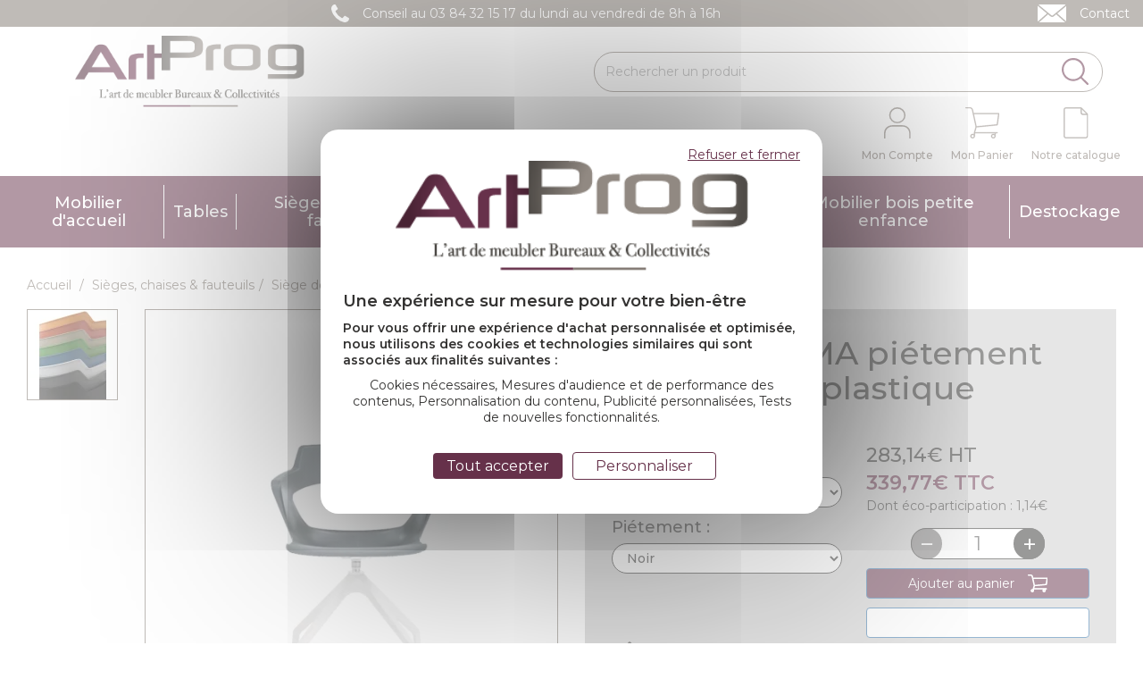

--- FILE ---
content_type: text/html; charset=UTF-8
request_url: https://artprog.fr/Chaise-KAOMA-pietement-swiss-coque-plastique--0010126.html
body_size: 12249
content:
<!DOCTYPE html><html lang="fr">

<head prefix="og: http://ogp.me/ns#
	fb: http://ogp.me/ns/fb#
	product: http://ogp.me/ns/product#">
  <title>Chaise KAOMA piétement swiss coque plastique  - ArtProg</title>
    <meta name="Content-Type" content="text/html; charset=UTF-8" />
<meta name="Robots" content="follow,index" />
<meta name="Author" content="ArtProg" />
<meta name="title" content="Chaise KAOMA piétement swiss coque plastique  - ArtProg" />
<meta name="description" content="• La gamme Kaoma comprend plusieurs modèles de chaises polyvalentes au design élégant et faciles à empiler.
• Idéale pour les lieux multifonctions tels que les palais des congrès, salles de réunions," /><meta property="og:url" content="https://artprog.fr/Chaise-KAOMA-pietement-swiss-coque-plastique--0010126.html">
<meta property="og:type" content="og:product">
<meta property="og:title" content="Chaise KAOMA piétement swiss coque plastique">
<meta property="og:description" content="• La gamme Kaoma comprend plusieurs modèles de chaises polyvalentes au design élégant et faciles à empiler.
• Idéale pour les lieux multifonctions tels que les palais des congrès, salles de réunions, salles d’entraînement ou hôtels.
• Le dossier flexible est particulièrement confortable et offre un maintien parfait.
• Les chaises Kaoma sont disponibles en différents cadres et modèles de pieds, voir empilable.
• Kaoma : piétement nylon noir ou blanc
• Fabrication européenne.">
<meta property="og:image" content="https://artprog.fr/c/m/0024209/1200_630_ffffff/Chaise-KAOMA-pietement-swiss-coque-plastique-PC.jpg">  <link rel="canonical" href="https://artprog.fr/Chaise-KAOMA-pietement-swiss-coque-plastique--0010126.html">
    <link rel="dns-prefetch" href="https://cdn.jsdelivr.net">
  <link rel="preconnect" href="https://cdn.jsdelivr.net/" crossorigin>
    <link rel="dns-prefetch" href="https://fonts.googleapis.com">
  <link rel="preconnect" href="https://fonts.gstatic.com/" crossorigin>
      <link href="/public/favicon.ico" rel="shortcut icon" type="image/x-icon" />
<link href="/public/favicon.png" rel="icon" type="image/png" />
<link href="/publiceng/master/css/dep2.0/jquery-ui.min-cc244106a00172.css" media rel="stylesheet" type="text/css" />
<link href="/publiceng/master/css/dep2.0/bootstrap.min-cc244106a00172.css" media rel="stylesheet" type="text/css" />
<link href="/publiceng/master/css/dep2.0/font-awesome.min-cc244106a00172.css" media rel="stylesheet" type="text/css" />
<link href="/publiceng/master/css/dep2.0/magnific-popup-cc244106a00172.css" media rel="stylesheet" type="text/css" />
<link href="/publiceng/master/css/dep2.0/jquery.smartmenus.bootstrap-cc244106a00172.css" media rel="stylesheet" type="text/css" />
<link href="/publiceng/master/css/default-cc244106a00172.css" media rel="stylesheet" type="text/css" />
<link href="/public/css/default-cc244106a00172.css" media rel="stylesheet" type="text/css" />
<link href="https://fonts.googleapis.com/css2?family=Montserrat:ital,wght@0,400;0,500;0,600;1,400&amp;display=swap" media rel="stylesheet" type="text/css" />
<link href="https://cdn.jsdelivr.net/npm/swiper@6/swiper-bundle.min.css" media rel="stylesheet" type="text/css" />
<link href="/c/assets/front-cc244106a00172.css" media rel="stylesheet" type="text/css" />
<link href="https://cdn.jsdelivr.net/npm/swiper@6.8.4/swiper-bundle.min.css" media="screen" rel="stylesheet" type="text/css" />  <meta name="viewport" content="width=device-width, initial-scale=1">
  <script type="application/ld+json">
		{"@context":"https:\/\/schema.org","@type":"Product","sku":"KAOMA2160SWISS","gtin":"","name":"Chaise KAOMA pi\u00e9tement swiss coque plastique","description":"","url":"https:\/\/artprog.fr\/Chaise-KAOMA-pietement-swiss-coque-plastique--0010126.html","image":"https:\/\/artprog.fr\/c\/m\/0024209\/1000_1000\/Chaise-KAOMA-pietement-swiss-coque-plastique-PC.jpg","offers":[{"@type":"Offer","url":"https:\/\/artprog.fr\/Chaise-KAOMA-pietement-swiss-coque-plastique--0010126.html","availability":"InStock","priceCurrency":"EUR","price":339.77}],"@id":"https:\/\/artprog.fr\/Chaise-KAOMA-pietement-swiss-coque-plastique--0010126.html"}	</script>  <script type="application/ld+json">
  {"@context":"https:\/\/schema.org","@type":"WebPage","name":"Chaise KAOMA pi\u00e9tement swiss coque plastique  - ArtProg","description":"","publisher":{"@type":"Organization","@id":"https:\/\/artprog.fr\/#organization","name":"ArtProg","url":"https:\/\/artprog.fr"}}  </script>
  </head>

<body class="body-default-shop-prod">
    

<div class="preheader">
    <div class="preheader-container container">
        <div class="sav">
    <a href="tel:+33384321517" title="Contactez notre service">
        <div class="block-img">
            <img alt="Contactez notre service" src="/public/img/preheader-telephone.svg" class="img-responsive">
        </div>
        <span>Conseil au 03 84 32 15 17 du lundi au vendredi de 8h à 16h</span>
    </a>
</div>

<div class="contact hidden-xs">
    <a href="/contact" title="Nous contacter">
        <div class="block-img">
            <img alt="Nous contacter" src="/public/img/preheader-contact.svg" class="img-responsive">
        </div>
        <span>Contact</span>
    </a>
</div>
    </div>
</div>

<div id="header" class="header">
    <div class="header-container">
        <div class="header-top container">
    <div class="bouton-mobile visible-xs visible-sm">
        <button class="btn-menu-mobile">
            <i class="fa fa-bars"></i>
        </button>
    </div>

    <div class="logo">
        <a href="/index"><img alt="ArtProg" src="/public/img/logo-header.svg" class="img-responsive"></a>
    </div>

    <div class="search">
        <div  class="ui-site-search"><form action="/search" method="get">
    <div class="input-group">
        <input name="q" id="q" class="form-control" placeholder="Rechercher un produit" type="text" maxlength="200" />
        <span class="input-group-btn">
            <button class="btn btn-info" type="submit">
                <img alt="Recherchez un produit" src="/public/img/header-search.svg" class="img-responsive">
            </button>
        </span>
    </div>
</form></div>    </div>

    <div class="espace-client">
        <a href="javascript:void" title="Recherche" class="recherche">
            <div class="block-img">
                <img alt="Recherchez un produit" src="/public/img/header-search-sticky.svg" class="img-responsive">
            </div>
        </a>

        <div  class="ui-block-compte" 0="https://artprog.fr/ui-block/compte"><div class="dropdown dropdown-on-hover">
    <a href="/commandes" title="Mon compte" class="compte">
        <div class="block-img">
            <img alt="Profil Client" src="/public/img/header-compte.svg" class="img-responsive">
                            <div class="puce puce-rouge"></div>
                    </div>
        <span class="hidden-xs hidden-sm title">Mon Compte</span>
        <span class="visible-xs visible-sm title">Compte</span>
    </a>

            <div class="dropdown-menu dropdown-menu-right ui-block-compte-survol hidden-xs hidden-sm">
            <div class="transparent"></div>
            <div class="content">
                                    <div class="ui-block-compte-connect text-center">
                        <a href="/user/login" class="btn btn-primary">Me connecter</a>
                    </div>
                    <div class="ui-block-compte-create text-center">
                        <a href="/user/edit">Première visite ? M'inscrire</a>
                    </div>
                            </div>
        </div>
    </div></div>
        <div  class="ui-block-panier" data-htmlurl="https://artprog.fr/ui-block/panier"><div class="dropdown dropdown-on-hover">
    <a href="/panier/index" class="panier">
        <div class="block-img">
            <img alt="Panier Client" src="/public/img/header-panier.svg" class="img-responsive">
                            <span class="count">0</span>
                    </div>
        <span class="hidden-xs hidden-sm title">Mon Panier</span>
        <span class="visible-xs visible-sm title">Panier</span>
    </a>

            <div class="dropdown-menu dropdown-menu-right ui-block-panier-survol hidden-xs hidden-sm">
            <div class="transparent"></div>
            <div class="content">
                <ul class="list-unstyled">
                                            <li class="col-sm-12">Aucun article dans votre panier</li>
                                    </ul>
                <div class="row total">
                    <hr />
                    <div class="col-xs-8">TOTAL (Hors livraison)</div>
                    <div class="col-xs-4 text-right">0.00€ TTC</div>
                </div>
                <div class="text-center"><a href="/panier/index" class="btn btn-primary">Commander</a></div>
            </div>
        </div>
    </div></div>

        <a href="https://artprog.fr/catalogue" title="Notre catalogue" class="catalogue" target="_blank">
            <div class="block-img">
                <img alt="Notre catalogue" src="/public/img/download.svg" class="img-responsive">
            </div>
            <span class="hidden-xs hidden-sm title">Notre catalogue</span>
            <span class="visible-xs visible-sm title">Catalogue</span>
        </a>
    </div>
</div>


<div id="menu" class="menu">
    <div class="container">
    <ul class="nav navbar-nav">
                    <li class="menuroot cat-0000211 ">
                <a class="univers" href="/Mobilier-d-accueil--0000211-vente/">
                    <span>Mobilier d'accueil</span>
                    <i class="fa fa-angle-right hidden-md hidden-lg"></i>
                </a>
                                    <div class="sous-menu">
    <div class="bloc-sous-cat">
        <div class="listing-titre-cat">
            <div class="header-listing-titre-cat hidden-md hidden-lg">
                <a class="titre-cat back" href="/Mobilier-d-accueil--0000211-vente/">
                    <i class="fa fa-chevron-left"></i>
                </a>
                <a class="titre-back" href="/Mobilier-d-accueil--0000211-vente/">
                                        <span>Mobilier d'accueil</span>
                </a>
            </div>

                            <div class="visible-md visible-lg">
                    <div class="bloc-cat">
                        <a class="titre-cat " href="/Fauteuil-chauffeuse-et-pouf--0000402-vente/" data-id="0000402">Fauteuil, chauffeuse et pouf</a>
                                                    <div class="listing-sous-cat">
                                <div class="sous-cat " data-id="0000402">
                                                                            <a class="titre-scat" href="/Gamme-THOMSON--0002876-vente/">Gamme THOMSON</a>
                                                                            <a class="titre-scat" href="/Gamme-LILLY--0002897-vente/">Gamme LILLY</a>
                                                                            <a class="titre-scat" href="/Gamme-MOMA--0001538-vente/">Gamme MOMA</a>
                                                                            <a class="titre-scat" href="/Gamme-FERRA--0002866-vente/">Gamme FERRA</a>
                                                                            <a class="titre-scat" href="/Gamme-RUBY--0001564-vente/">Gamme RUBY</a>
                                                                            <a class="titre-scat" href="/Gamme-NODA--0001584-vente/">Gamme NODA</a>
                                                                            <a class="titre-scat" href="/Gamme-BERN--0001691-vente/">Gamme BERN</a>
                                                                            <a class="titre-scat" href="/Gamme-STORM--0001696-vente/">Gamme STORM</a>
                                                                            <a class="titre-scat" href="/Gamme-DOUCE--0001707-vente/">Gamme DOUCE</a>
                                                                            <a class="titre-scat" href="/Gamme-TENOR--0002832-vente/">Gamme TENOR</a>
                                                                    </div>
                            </div>
                                            </div>
                </div>
                <a class="titre-cat hidden-md hidden-lg " href="/Fauteuil-chauffeuse-et-pouf--0000402-vente/" data-id="0000402">Fauteuil, chauffeuse et pouf <i class="fa fa-angle-right"></i></a>
                            <div class="visible-md visible-lg">
                    <div class="bloc-cat">
                        <a class="titre-cat no-children" href="/Canape--0000410-vente/" data-id="0000410">Canapé</a>
                                            </div>
                </div>
                <a class="titre-cat hidden-md hidden-lg no-children" href="/Canape--0000410-vente/" data-id="0000410">Canapé <i class="fa fa-angle-right"></i></a>
                            <div class="visible-md visible-lg">
                    <div class="bloc-cat">
                        <a class="titre-cat no-children" href="/Table-basse--0000418-vente/" data-id="0000418">Table basse</a>
                                            </div>
                </div>
                <a class="titre-cat hidden-md hidden-lg no-children" href="/Table-basse--0000418-vente/" data-id="0000418">Table basse <i class="fa fa-angle-right"></i></a>
                            <div class="visible-md visible-lg">
                    <div class="bloc-cat">
                        <a class="titre-cat no-children" href="/Poutre-d-attente--0000431-vente/" data-id="0000431">Poutre d'attente</a>
                                            </div>
                </div>
                <a class="titre-cat hidden-md hidden-lg no-children" href="/Poutre-d-attente--0000431-vente/" data-id="0000431">Poutre d'attente <i class="fa fa-angle-right"></i></a>
                            <div class="visible-md visible-lg">
                    <div class="bloc-cat">
                        <a class="titre-cat no-children" href="/Porte-manteaux-et-patere--0001669-vente/" data-id="0001669">Porte manteaux et patère</a>
                                            </div>
                </div>
                <a class="titre-cat hidden-md hidden-lg no-children" href="/Porte-manteaux-et-patere--0001669-vente/" data-id="0001669">Porte manteaux et patère <i class="fa fa-angle-right"></i></a>
                            <div class="visible-md visible-lg">
                    <div class="bloc-cat">
                        <a class="titre-cat no-children" href="/Borne-a-gel--0002672-vente/" data-id="0002672">Borne à gel</a>
                                            </div>
                </div>
                <a class="titre-cat hidden-md hidden-lg no-children" href="/Borne-a-gel--0002672-vente/" data-id="0002672">Borne à gel <i class="fa fa-angle-right"></i></a>
                    </div>


        <div class="listing-sous-cat hidden-md hidden-lg">
                            <div class="sous-cat " data-id="0000402">

                    <div class="header-listing-titre-cat">
                        <a class="titre-scat back" href="/Mobilier-d-accueil--0000211-vente/">
                            <i class="fa fa-chevron-left"></i>
                        </a>
                        <a class="titre-back" href="/Fauteuil-chauffeuse-et-pouf--0000402-vente/">
                            <span>Fauteuil, chauffeuse et pouf</span>
                        </a>
                    </div>


                                                                        <a class="titre-scat" href="/Gamme-THOMSON--0002876-vente/">Gamme THOMSON</a>
                                                    <a class="titre-scat" href="/Gamme-LILLY--0002897-vente/">Gamme LILLY</a>
                                                    <a class="titre-scat" href="/Gamme-MOMA--0001538-vente/">Gamme MOMA</a>
                                                    <a class="titre-scat" href="/Gamme-FERRA--0002866-vente/">Gamme FERRA</a>
                                                    <a class="titre-scat" href="/Gamme-RUBY--0001564-vente/">Gamme RUBY</a>
                                                    <a class="titre-scat" href="/Gamme-NODA--0001584-vente/">Gamme NODA</a>
                                                    <a class="titre-scat" href="/Gamme-BERN--0001691-vente/">Gamme BERN</a>
                                                    <a class="titre-scat" href="/Gamme-STORM--0001696-vente/">Gamme STORM</a>
                                                    <a class="titre-scat" href="/Gamme-DOUCE--0001707-vente/">Gamme DOUCE</a>
                                                    <a class="titre-scat" href="/Gamme-TENOR--0002832-vente/">Gamme TENOR</a>
                                                            </div>
                            <div class="sous-cat no-children" data-id="0000410">

                    <div class="header-listing-titre-cat">
                        <a class="titre-scat back" href="/Mobilier-d-accueil--0000211-vente/">
                            <i class="fa fa-chevron-left"></i>
                        </a>
                        <a class="titre-back" href="/Canape--0000410-vente/">
                            <span>Canapé</span>
                        </a>
                    </div>


                                    </div>
                            <div class="sous-cat no-children" data-id="0000418">

                    <div class="header-listing-titre-cat">
                        <a class="titre-scat back" href="/Mobilier-d-accueil--0000211-vente/">
                            <i class="fa fa-chevron-left"></i>
                        </a>
                        <a class="titre-back" href="/Table-basse--0000418-vente/">
                            <span>Table basse</span>
                        </a>
                    </div>


                                    </div>
                            <div class="sous-cat no-children" data-id="0000431">

                    <div class="header-listing-titre-cat">
                        <a class="titre-scat back" href="/Mobilier-d-accueil--0000211-vente/">
                            <i class="fa fa-chevron-left"></i>
                        </a>
                        <a class="titre-back" href="/Poutre-d-attente--0000431-vente/">
                            <span>Poutre d'attente</span>
                        </a>
                    </div>


                                    </div>
                            <div class="sous-cat no-children" data-id="0001669">

                    <div class="header-listing-titre-cat">
                        <a class="titre-scat back" href="/Mobilier-d-accueil--0000211-vente/">
                            <i class="fa fa-chevron-left"></i>
                        </a>
                        <a class="titre-back" href="/Porte-manteaux-et-patere--0001669-vente/">
                            <span>Porte manteaux et patère</span>
                        </a>
                    </div>


                                    </div>
                            <div class="sous-cat no-children" data-id="0002672">

                    <div class="header-listing-titre-cat">
                        <a class="titre-scat back" href="/Mobilier-d-accueil--0000211-vente/">
                            <i class="fa fa-chevron-left"></i>
                        </a>
                        <a class="titre-back" href="/Borne-a-gel--0002672-vente/">
                            <span>Borne à gel</span>
                        </a>
                    </div>


                                    </div>
                    </div>
    </div>
</div>
                            </li>
                    <li class="menuroot cat-0000227 ">
                <a class="univers" href="/Tables--0000227-vente/">
                    <span>Tables</span>
                    <i class="fa fa-angle-right hidden-md hidden-lg"></i>
                </a>
                                    <div class="sous-menu">
    <div class="bloc-sous-cat">
        <div class="listing-titre-cat">
            <div class="header-listing-titre-cat hidden-md hidden-lg">
                <a class="titre-cat back" href="/Tables--0000227-vente/">
                    <i class="fa fa-chevron-left"></i>
                </a>
                <a class="titre-back" href="/Tables--0000227-vente/">
                                        <span>Tables</span>
                </a>
            </div>

                            <div class="visible-md visible-lg">
                    <div class="bloc-cat">
                        <a class="titre-cat " href="/Table-abattante--0000445-vente/" data-id="0000445">Table abattante</a>
                                                    <div class="listing-sous-cat">
                                <div class="sous-cat " data-id="0000445">
                                                                            <a class="titre-scat" href="/Gamme-MIKADO--0001142-vente/">Gamme MIKADO</a>
                                                                            <a class="titre-scat" href="/Gamme-KAISER--0001155-vente/">Gamme KAISER</a>
                                                                    </div>
                            </div>
                                            </div>
                </div>
                <a class="titre-cat hidden-md hidden-lg " href="/Table-abattante--0000445-vente/" data-id="0000445">Table abattante <i class="fa fa-angle-right"></i></a>
                            <div class="visible-md visible-lg">
                    <div class="bloc-cat">
                        <a class="titre-cat " href="/Table-pliante--0000463-vente/" data-id="0000463">Table pliante</a>
                                                    <div class="listing-sous-cat">
                                <div class="sous-cat " data-id="0000463">
                                                                            <a class="titre-scat" href="/Tables-pliantes-MONO--0001261-vente/">Tables pliantes MONO</a>
                                                                            <a class="titre-scat" href="/Tables-pliantes-LEONCE--0002745-vente/">Tables pliantes LEONCE</a>
                                                                            <a class="titre-scat" href="/Tables-pliantes-ALIDA--0002755-vente/">Tables pliantes ALIDA</a>
                                                                    </div>
                            </div>
                                            </div>
                </div>
                <a class="titre-cat hidden-md hidden-lg " href="/Table-pliante--0000463-vente/" data-id="0000463">Table pliante <i class="fa fa-angle-right"></i></a>
                            <div class="visible-md visible-lg">
                    <div class="bloc-cat">
                        <a class="titre-cat " href="/Table-de-reunion-multi-usages--0000476-vente/" data-id="0000476">Table de réunion, multi-usages</a>
                                                    <div class="listing-sous-cat">
                                <div class="sous-cat " data-id="0000476">
                                                                            <a class="titre-scat" href="/Gamme-ERGODESK--0001345-vente/">Gamme ERGODESK</a>
                                                                            <a class="titre-scat" href="/Gamme-STUDENT--0001351-vente/">Gamme STUDENT</a>
                                                                            <a class="titre-scat" href="/Gamme-MIKADOF--0001170-vente/">Gamme MIKADOF</a>
                                                                    </div>
                            </div>
                                            </div>
                </div>
                <a class="titre-cat hidden-md hidden-lg " href="/Table-de-reunion-multi-usages--0000476-vente/" data-id="0000476">Table de réunion, multi-usages <i class="fa fa-angle-right"></i></a>
                            <div class="visible-md visible-lg">
                    <div class="bloc-cat">
                        <a class="titre-cat " href="/Table-individuelle-d-examen--0000501-vente/" data-id="0000501">Table individuelle, d'examen</a>
                                                    <div class="listing-sous-cat">
                                <div class="sous-cat " data-id="0000501">
                                                                            <a class="titre-scat" href="/Gamme-ERGODESK--0001336-vente/">Gamme ERGODESK</a>
                                                                            <a class="titre-scat" href="/Gamme-EXAM--0001198-vente/">Gamme EXAM</a>
                                                                            <a class="titre-scat" href="/Gamme-MONO--0001310-vente/">Gamme MONO</a>
                                                                            <a class="titre-scat" href="/Gamme-STUDENT--0001322-vente/">Gamme STUDENT</a>
                                                                    </div>
                            </div>
                                            </div>
                </div>
                <a class="titre-cat hidden-md hidden-lg " href="/Table-individuelle-d-examen--0000501-vente/" data-id="0000501">Table individuelle, d'examen <i class="fa fa-angle-right"></i></a>
                            <div class="visible-md visible-lg">
                    <div class="bloc-cat">
                        <a class="titre-cat no-children" href="/Table-plastique-polyethylene--0000509-vente/" data-id="0000509">Table plastique polyéthylène</a>
                                            </div>
                </div>
                <a class="titre-cat hidden-md hidden-lg no-children" href="/Table-plastique-polyethylene--0000509-vente/" data-id="0000509">Table plastique polyéthylène <i class="fa fa-angle-right"></i></a>
                            <div class="visible-md visible-lg">
                    <div class="bloc-cat">
                        <a class="titre-cat no-children" href="/Chariots-de-tables--0000516-vente/" data-id="0000516">Chariots de tables</a>
                                            </div>
                </div>
                <a class="titre-cat hidden-md hidden-lg no-children" href="/Chariots-de-tables--0000516-vente/" data-id="0000516">Chariots de tables <i class="fa fa-angle-right"></i></a>
                            <div class="visible-md visible-lg">
                    <div class="bloc-cat">
                        <a class="titre-cat " href="/Tables-de-restauration--0000448-vente/" data-id="0000448">Tables de restauration</a>
                                                    <div class="listing-sous-cat">
                                <div class="sous-cat " data-id="0000448">
                                                                            <a class="titre-scat" href="/Ronde--0001213-vente/">Ronde</a>
                                                                            <a class="titre-scat" href="/Carree--0001228-vente/">Carrée</a>
                                                                            <a class="titre-scat" href="/Rectangulaire--0001233-vente/">Rectangulaire</a>
                                                                    </div>
                            </div>
                                            </div>
                </div>
                <a class="titre-cat hidden-md hidden-lg " href="/Tables-de-restauration--0000448-vente/" data-id="0000448">Tables de restauration <i class="fa fa-angle-right"></i></a>
                            <div class="visible-md visible-lg">
                    <div class="bloc-cat">
                        <a class="titre-cat no-children" href="/Table-scolaire--0002682-vente/" data-id="0002682">Table scolaire</a>
                                            </div>
                </div>
                <a class="titre-cat hidden-md hidden-lg no-children" href="/Table-scolaire--0002682-vente/" data-id="0002682">Table scolaire <i class="fa fa-angle-right"></i></a>
                            <div class="visible-md visible-lg">
                    <div class="bloc-cat">
                        <a class="titre-cat no-children" href="/Table-basse--0002691-vente/" data-id="0002691">Table basse</a>
                                            </div>
                </div>
                <a class="titre-cat hidden-md hidden-lg no-children" href="/Table-basse--0002691-vente/" data-id="0002691">Table basse <i class="fa fa-angle-right"></i></a>
                    </div>


        <div class="listing-sous-cat hidden-md hidden-lg">
                            <div class="sous-cat " data-id="0000445">

                    <div class="header-listing-titre-cat">
                        <a class="titre-scat back" href="/Tables--0000227-vente/">
                            <i class="fa fa-chevron-left"></i>
                        </a>
                        <a class="titre-back" href="/Table-abattante--0000445-vente/">
                            <span>Table abattante</span>
                        </a>
                    </div>


                                                                        <a class="titre-scat" href="/Gamme-MIKADO--0001142-vente/">Gamme MIKADO</a>
                                                    <a class="titre-scat" href="/Gamme-KAISER--0001155-vente/">Gamme KAISER</a>
                                                            </div>
                            <div class="sous-cat " data-id="0000463">

                    <div class="header-listing-titre-cat">
                        <a class="titre-scat back" href="/Tables--0000227-vente/">
                            <i class="fa fa-chevron-left"></i>
                        </a>
                        <a class="titre-back" href="/Table-pliante--0000463-vente/">
                            <span>Table pliante</span>
                        </a>
                    </div>


                                                                        <a class="titre-scat" href="/Tables-pliantes-MONO--0001261-vente/">Tables pliantes MONO</a>
                                                    <a class="titre-scat" href="/Tables-pliantes-LEONCE--0002745-vente/">Tables pliantes LEONCE</a>
                                                    <a class="titre-scat" href="/Tables-pliantes-ALIDA--0002755-vente/">Tables pliantes ALIDA</a>
                                                            </div>
                            <div class="sous-cat " data-id="0000476">

                    <div class="header-listing-titre-cat">
                        <a class="titre-scat back" href="/Tables--0000227-vente/">
                            <i class="fa fa-chevron-left"></i>
                        </a>
                        <a class="titre-back" href="/Table-de-reunion-multi-usages--0000476-vente/">
                            <span>Table de réunion, multi-usages</span>
                        </a>
                    </div>


                                                                        <a class="titre-scat" href="/Gamme-ERGODESK--0001345-vente/">Gamme ERGODESK</a>
                                                    <a class="titre-scat" href="/Gamme-STUDENT--0001351-vente/">Gamme STUDENT</a>
                                                    <a class="titre-scat" href="/Gamme-MIKADOF--0001170-vente/">Gamme MIKADOF</a>
                                                            </div>
                            <div class="sous-cat " data-id="0000501">

                    <div class="header-listing-titre-cat">
                        <a class="titre-scat back" href="/Tables--0000227-vente/">
                            <i class="fa fa-chevron-left"></i>
                        </a>
                        <a class="titre-back" href="/Table-individuelle-d-examen--0000501-vente/">
                            <span>Table individuelle, d'examen</span>
                        </a>
                    </div>


                                                                        <a class="titre-scat" href="/Gamme-ERGODESK--0001336-vente/">Gamme ERGODESK</a>
                                                    <a class="titre-scat" href="/Gamme-EXAM--0001198-vente/">Gamme EXAM</a>
                                                    <a class="titre-scat" href="/Gamme-MONO--0001310-vente/">Gamme MONO</a>
                                                    <a class="titre-scat" href="/Gamme-STUDENT--0001322-vente/">Gamme STUDENT</a>
                                                            </div>
                            <div class="sous-cat no-children" data-id="0000509">

                    <div class="header-listing-titre-cat">
                        <a class="titre-scat back" href="/Tables--0000227-vente/">
                            <i class="fa fa-chevron-left"></i>
                        </a>
                        <a class="titre-back" href="/Table-plastique-polyethylene--0000509-vente/">
                            <span>Table plastique polyéthylène</span>
                        </a>
                    </div>


                                    </div>
                            <div class="sous-cat no-children" data-id="0000516">

                    <div class="header-listing-titre-cat">
                        <a class="titre-scat back" href="/Tables--0000227-vente/">
                            <i class="fa fa-chevron-left"></i>
                        </a>
                        <a class="titre-back" href="/Chariots-de-tables--0000516-vente/">
                            <span>Chariots de tables</span>
                        </a>
                    </div>


                                    </div>
                            <div class="sous-cat " data-id="0000448">

                    <div class="header-listing-titre-cat">
                        <a class="titre-scat back" href="/Tables--0000227-vente/">
                            <i class="fa fa-chevron-left"></i>
                        </a>
                        <a class="titre-back" href="/Tables-de-restauration--0000448-vente/">
                            <span>Tables de restauration</span>
                        </a>
                    </div>


                                                                        <a class="titre-scat" href="/Ronde--0001213-vente/">Ronde</a>
                                                    <a class="titre-scat" href="/Carree--0001228-vente/">Carrée</a>
                                                    <a class="titre-scat" href="/Rectangulaire--0001233-vente/">Rectangulaire</a>
                                                            </div>
                            <div class="sous-cat no-children" data-id="0002682">

                    <div class="header-listing-titre-cat">
                        <a class="titre-scat back" href="/Tables--0000227-vente/">
                            <i class="fa fa-chevron-left"></i>
                        </a>
                        <a class="titre-back" href="/Table-scolaire--0002682-vente/">
                            <span>Table scolaire</span>
                        </a>
                    </div>


                                    </div>
                            <div class="sous-cat no-children" data-id="0002691">

                    <div class="header-listing-titre-cat">
                        <a class="titre-scat back" href="/Tables--0000227-vente/">
                            <i class="fa fa-chevron-left"></i>
                        </a>
                        <a class="titre-back" href="/Table-basse--0002691-vente/">
                            <span>Table basse</span>
                        </a>
                    </div>


                                    </div>
                    </div>
    </div>
</div>
                            </li>
                    <li class="menuroot cat-0000243 ">
                <a class="univers" href="/Sieges-chaises-fauteuils--0000243-vente/">
                    <span>Sièges, chaises & fauteuils</span>
                    <i class="fa fa-angle-right hidden-md hidden-lg"></i>
                </a>
                                    <div class="sous-menu">
    <div class="bloc-sous-cat">
        <div class="listing-titre-cat">
            <div class="header-listing-titre-cat hidden-md hidden-lg">
                <a class="titre-cat back" href="/Sieges-chaises-fauteuils--0000243-vente/">
                    <i class="fa fa-chevron-left"></i>
                </a>
                <a class="titre-back" href="/Sieges-chaises-fauteuils--0000243-vente/">
                                        <span>Sièges, chaises & fauteuils</span>
                </a>
            </div>

                            <div class="visible-md visible-lg">
                    <div class="bloc-cat">
                        <a class="titre-cat " href="/Siege-de-bureau-visiteur--0000287-vente/" data-id="0000287">Siège de bureau, visiteur</a>
                                                    <div class="listing-sous-cat">
                                <div class="sous-cat " data-id="0000287">
                                                                            <a class="titre-scat" href="/Chaise-FERRA--0002872-vente/">Chaise FERRA</a>
                                                                            <a class="titre-scat" href="/Chauffeuse-THOMSON--0002887-vente/">Chauffeuse THOMSON</a>
                                                                            <a class="titre-scat" href="/Fauteuil-LILLY--0002901-vente/">Fauteuil LILLY</a>
                                                                            <a class="titre-scat" href="/Fauteuil-EUROLINEA--0001773-vente/">Fauteuil EUROLINEA</a>
                                                                            <a class="titre-scat" href="/Fauteuils-FREGATE--0001747-vente/">Fauteuils FREGATE</a>
                                                                            <a class="titre-scat" href="/Fauteuils-KUBE--0000753-vente/">Fauteuils KUBE</a>
                                                                            <a class="titre-scat" href="/Fauteuils-MARIA--0001766-vente/">Fauteuils MARIA</a>
                                                                            <a class="titre-scat" href="/Fauteuil-YUMI--0001874-vente/">Fauteuil YUMI</a>
                                                                    </div>
                            </div>
                                            </div>
                </div>
                <a class="titre-cat hidden-md hidden-lg " href="/Siege-de-bureau-visiteur--0000287-vente/" data-id="0000287">Siège de bureau, visiteur <i class="fa fa-angle-right"></i></a>
                            <div class="visible-md visible-lg">
                    <div class="bloc-cat">
                        <a class="titre-cat " href="/Fauteuil-de-direction--0000292-vente/" data-id="0000292">Fauteuil de direction</a>
                                                    <div class="listing-sous-cat">
                                <div class="sous-cat " data-id="0000292">
                                                                            <a class="titre-scat" href="/Fauteuils-Aeron-Herman-Miller--0000651-vente/">Fauteuils Aeron Herman Miller</a>
                                                                            <a class="titre-scat" href="/Fauteuils-Cosm-Herman-Miller--0000693-vente/">Fauteuils Cosm Herman Miller</a>
                                                                            <a class="titre-scat" href="/Fauteuils-Embody-Herman-Miller--0000696-vente/">Fauteuils Embody Herman Miller</a>
                                                                            <a class="titre-scat" href="/Fauteuils-Lawyer--0000734-vente/">Fauteuils Lawyer</a>
                                                                            <a class="titre-scat" href="/Fauteuils-Mirra-2-Herman-Miller--0000679-vente/">Fauteuils Mirra 2 Herman Miller</a>
                                                                            <a class="titre-scat" href="/Fauteuil-Wall-Street--0001785-vente/">Fauteuil Wall Street</a>
                                                                            <a class="titre-scat" href="/Fauteuils-Saphir--0000715-vente/">Fauteuils Saphir</a>
                                                                            <a class="titre-scat" href="/Fauteuils-Sayl-Herman-MILLER--0000667-vente/">Fauteuils Sayl Herman MILLER</a>
                                                                            <a class="titre-scat" href="/Fauteuils-Verus-Herman-Miller--0000707-vente/">Fauteuils Verus Herman Miller</a>
                                                                            <a class="titre-scat" href="/Fauteuils-Zake--0000721-vente/">Fauteuils Zake</a>
                                                                    </div>
                            </div>
                                            </div>
                </div>
                <a class="titre-cat hidden-md hidden-lg " href="/Fauteuil-de-direction--0000292-vente/" data-id="0000292">Fauteuil de direction <i class="fa fa-angle-right"></i></a>
                            <div class="visible-md visible-lg">
                    <div class="bloc-cat">
                        <a class="titre-cat " href="/Siege-technique--0000306-vente/" data-id="0000306">Siège technique</a>
                                                    <div class="listing-sous-cat">
                                <div class="sous-cat " data-id="0000306">
                                                                            <a class="titre-scat" href="/Siege-atelier-1290-POLYURETHANE--0001113-vente/">Siège atelier 1290 POLYURETHANE</a>
                                                                            <a class="titre-scat" href="/Siege-atelier-1290-BOIS--0001123-vente/">Siège atelier 1290 BOIS</a>
                                                                            <a class="titre-scat" href="/Tabourets-selles-siege-de-caisse-1290--0001135-vente/">Tabourets, selles, siège de caisse 1290</a>
                                                                    </div>
                            </div>
                                            </div>
                </div>
                <a class="titre-cat hidden-md hidden-lg " href="/Siege-technique--0000306-vente/" data-id="0000306">Siège technique <i class="fa fa-angle-right"></i></a>
                            <div class="visible-md visible-lg">
                    <div class="bloc-cat">
                        <a class="titre-cat " href="/Siege-de-collectivite-et-restauration--0000314-vente/" data-id="0000314">Siège de collectivité et restauration</a>
                                                    <div class="listing-sous-cat">
                                <div class="sous-cat " data-id="0000314">
                                                                            <a class="titre-scat" href="/Gamme-BLOCUS--0001842-vente/">Gamme BLOCUS</a>
                                                                            <a class="titre-scat" href="/Chaises-polyethylene--0002820-vente/">Chaises polyéthylène</a>
                                                                            <a class="titre-scat" href="/Fauteuils-et-canapes-TENOR--0002846-vente/">Fauteuils et canapés TENOR</a>
                                                                            <a class="titre-scat" href="/Chaises-BERN--0000801-vente/">Chaises BERN</a>
                                                                            <a class="titre-scat" href="/Chaise-BETTY--0001809-vente/">Chaise BETTY</a>
                                                                            <a class="titre-scat" href="/Chaises-BEW--0000891-vente/">Chaises BEW</a>
                                                                            <a class="titre-scat" href="/Chaise-BRADY--0001795-vente/">Chaise BRADY</a>
                                                                            <a class="titre-scat" href="/Chaises-CINE--0000902-vente/">Chaises CINE</a>
                                                                            <a class="titre-scat" href="/Siege-aluminium--0000341-vente/">Siège aluminium</a>
                                                                            <a class="titre-scat" href="/Chaise-COLLEGE--0000921-vente/">Chaise COLLEGE</a>
                                                                            <a class="titre-scat" href="/Chaises-DOUCE--0000827-vente/">Chaises DOUCE</a>
                                                                            <a class="titre-scat" href="/Chaises-pliantes-FLORENCE--0001085-vente/">Chaises pliantes FLORENCE</a>
                                                                            <a class="titre-scat" href="/Chaise-HELINE--0001828-vente/">Chaise HELINE</a>
                                                                            <a class="titre-scat" href="/Chaises-JOB--0000938-vente/">Chaises JOB</a>
                                                                            <a class="titre-scat" href="/Chaises-KAOMA--0000785-vente/">Chaises KAOMA</a>
                                                                            <a class="titre-scat" href="/Chaises-LISO--0001103-vente/">Chaises LISO</a>
                                                                            <a class="titre-scat" href="/Fauteuils-MOMA--0000837-vente/">Fauteuils MOMA</a>
                                                                            <a class="titre-scat" href="/Fauteuils-et-canapes-NODA--0000869-vente/">Fauteuils et canapés NODA</a>
                                                                            <a class="titre-scat" href="/Fauteuils-RUBY--0000856-vente/">Fauteuils RUBY</a>
                                                                            <a class="titre-scat" href="/Chaise-SMART--0001802-vente/">Chaise SMART</a>
                                                                            <a class="titre-scat" href="/Chaises-STORM--0000817-vente/">Chaises STORM</a>
                                                                    </div>
                            </div>
                                            </div>
                </div>
                <a class="titre-cat hidden-md hidden-lg " href="/Siege-de-collectivite-et-restauration--0000314-vente/" data-id="0000314">Siège de collectivité et restauration <i class="fa fa-angle-right"></i></a>
                            <div class="visible-md visible-lg">
                    <div class="bloc-cat">
                        <a class="titre-cat no-children" href="/Chaise-plastique--0002698-vente/" data-id="0002698">Chaise plastique</a>
                                            </div>
                </div>
                <a class="titre-cat hidden-md hidden-lg no-children" href="/Chaise-plastique--0002698-vente/" data-id="0002698">Chaise plastique <i class="fa fa-angle-right"></i></a>
                            <div class="visible-md visible-lg">
                    <div class="bloc-cat">
                        <a class="titre-cat no-children" href="/Fauteuil-24-h--0000329-vente/" data-id="0000329">Fauteuil 24 h</a>
                                            </div>
                </div>
                <a class="titre-cat hidden-md hidden-lg no-children" href="/Fauteuil-24-h--0000329-vente/" data-id="0000329">Fauteuil 24 h <i class="fa fa-angle-right"></i></a>
                            <div class="visible-md visible-lg">
                    <div class="bloc-cat">
                        <a class="titre-cat no-children" href="/Tabouret-de-bar--0000354-vente/" data-id="0000354">Tabouret de bar</a>
                                            </div>
                </div>
                <a class="titre-cat hidden-md hidden-lg no-children" href="/Tabouret-de-bar--0000354-vente/" data-id="0000354">Tabouret de bar <i class="fa fa-angle-right"></i></a>
                            <div class="visible-md visible-lg">
                    <div class="bloc-cat">
                        <a class="titre-cat " href="/Siege-avec-tablette--0000367-vente/" data-id="0000367">Siège avec tablette</a>
                                                    <div class="listing-sous-cat">
                                <div class="sous-cat " data-id="0000367">
                                                                            <a class="titre-scat" href="/Gamme-JOB--0001363-vente/">Gamme JOB</a>
                                                                            <a class="titre-scat" href="/Gamme-COLLEGE--0001381-vente/">Gamme COLLEGE</a>
                                                                    </div>
                            </div>
                                            </div>
                </div>
                <a class="titre-cat hidden-md hidden-lg " href="/Siege-avec-tablette--0000367-vente/" data-id="0000367">Siège avec tablette <i class="fa fa-angle-right"></i></a>
                            <div class="visible-md visible-lg">
                    <div class="bloc-cat">
                        <a class="titre-cat no-children" href="/Chaise-d-ecole--0002710-vente/" data-id="0002710">Chaise d'école</a>
                                            </div>
                </div>
                <a class="titre-cat hidden-md hidden-lg no-children" href="/Chaise-d-ecole--0002710-vente/" data-id="0002710">Chaise d'école <i class="fa fa-angle-right"></i></a>
                    </div>


        <div class="listing-sous-cat hidden-md hidden-lg">
                            <div class="sous-cat " data-id="0000287">

                    <div class="header-listing-titre-cat">
                        <a class="titre-scat back" href="/Sieges-chaises-fauteuils--0000243-vente/">
                            <i class="fa fa-chevron-left"></i>
                        </a>
                        <a class="titre-back" href="/Siege-de-bureau-visiteur--0000287-vente/">
                            <span>Siège de bureau, visiteur</span>
                        </a>
                    </div>


                                                                        <a class="titre-scat" href="/Chaise-FERRA--0002872-vente/">Chaise FERRA</a>
                                                    <a class="titre-scat" href="/Chauffeuse-THOMSON--0002887-vente/">Chauffeuse THOMSON</a>
                                                    <a class="titre-scat" href="/Fauteuil-LILLY--0002901-vente/">Fauteuil LILLY</a>
                                                    <a class="titre-scat" href="/Fauteuil-EUROLINEA--0001773-vente/">Fauteuil EUROLINEA</a>
                                                    <a class="titre-scat" href="/Fauteuils-FREGATE--0001747-vente/">Fauteuils FREGATE</a>
                                                    <a class="titre-scat" href="/Fauteuils-KUBE--0000753-vente/">Fauteuils KUBE</a>
                                                    <a class="titre-scat" href="/Fauteuils-MARIA--0001766-vente/">Fauteuils MARIA</a>
                                                    <a class="titre-scat" href="/Fauteuil-YUMI--0001874-vente/">Fauteuil YUMI</a>
                                                            </div>
                            <div class="sous-cat " data-id="0000292">

                    <div class="header-listing-titre-cat">
                        <a class="titre-scat back" href="/Sieges-chaises-fauteuils--0000243-vente/">
                            <i class="fa fa-chevron-left"></i>
                        </a>
                        <a class="titre-back" href="/Fauteuil-de-direction--0000292-vente/">
                            <span>Fauteuil de direction</span>
                        </a>
                    </div>


                                                                        <a class="titre-scat" href="/Fauteuils-Aeron-Herman-Miller--0000651-vente/">Fauteuils Aeron Herman Miller</a>
                                                    <a class="titre-scat" href="/Fauteuils-Cosm-Herman-Miller--0000693-vente/">Fauteuils Cosm Herman Miller</a>
                                                    <a class="titre-scat" href="/Fauteuils-Embody-Herman-Miller--0000696-vente/">Fauteuils Embody Herman Miller</a>
                                                    <a class="titre-scat" href="/Fauteuils-Lawyer--0000734-vente/">Fauteuils Lawyer</a>
                                                    <a class="titre-scat" href="/Fauteuils-Mirra-2-Herman-Miller--0000679-vente/">Fauteuils Mirra 2 Herman Miller</a>
                                                    <a class="titre-scat" href="/Fauteuil-Wall-Street--0001785-vente/">Fauteuil Wall Street</a>
                                                    <a class="titre-scat" href="/Fauteuils-Saphir--0000715-vente/">Fauteuils Saphir</a>
                                                    <a class="titre-scat" href="/Fauteuils-Sayl-Herman-MILLER--0000667-vente/">Fauteuils Sayl Herman MILLER</a>
                                                    <a class="titre-scat" href="/Fauteuils-Verus-Herman-Miller--0000707-vente/">Fauteuils Verus Herman Miller</a>
                                                    <a class="titre-scat" href="/Fauteuils-Zake--0000721-vente/">Fauteuils Zake</a>
                                                            </div>
                            <div class="sous-cat " data-id="0000306">

                    <div class="header-listing-titre-cat">
                        <a class="titre-scat back" href="/Sieges-chaises-fauteuils--0000243-vente/">
                            <i class="fa fa-chevron-left"></i>
                        </a>
                        <a class="titre-back" href="/Siege-technique--0000306-vente/">
                            <span>Siège technique</span>
                        </a>
                    </div>


                                                                        <a class="titre-scat" href="/Siege-atelier-1290-POLYURETHANE--0001113-vente/">Siège atelier 1290 POLYURETHANE</a>
                                                    <a class="titre-scat" href="/Siege-atelier-1290-BOIS--0001123-vente/">Siège atelier 1290 BOIS</a>
                                                    <a class="titre-scat" href="/Tabourets-selles-siege-de-caisse-1290--0001135-vente/">Tabourets, selles, siège de caisse 1290</a>
                                                            </div>
                            <div class="sous-cat " data-id="0000314">

                    <div class="header-listing-titre-cat">
                        <a class="titre-scat back" href="/Sieges-chaises-fauteuils--0000243-vente/">
                            <i class="fa fa-chevron-left"></i>
                        </a>
                        <a class="titre-back" href="/Siege-de-collectivite-et-restauration--0000314-vente/">
                            <span>Siège de collectivité et restauration</span>
                        </a>
                    </div>


                                                                        <a class="titre-scat" href="/Gamme-BLOCUS--0001842-vente/">Gamme BLOCUS</a>
                                                    <a class="titre-scat" href="/Chaises-polyethylene--0002820-vente/">Chaises polyéthylène</a>
                                                    <a class="titre-scat" href="/Fauteuils-et-canapes-TENOR--0002846-vente/">Fauteuils et canapés TENOR</a>
                                                    <a class="titre-scat" href="/Chaises-BERN--0000801-vente/">Chaises BERN</a>
                                                    <a class="titre-scat" href="/Chaise-BETTY--0001809-vente/">Chaise BETTY</a>
                                                    <a class="titre-scat" href="/Chaises-BEW--0000891-vente/">Chaises BEW</a>
                                                    <a class="titre-scat" href="/Chaise-BRADY--0001795-vente/">Chaise BRADY</a>
                                                    <a class="titre-scat" href="/Chaises-CINE--0000902-vente/">Chaises CINE</a>
                                                    <a class="titre-scat" href="/Siege-aluminium--0000341-vente/">Siège aluminium</a>
                                                    <a class="titre-scat" href="/Chaise-COLLEGE--0000921-vente/">Chaise COLLEGE</a>
                                                    <a class="titre-scat" href="/Chaises-DOUCE--0000827-vente/">Chaises DOUCE</a>
                                                    <a class="titre-scat" href="/Chaises-pliantes-FLORENCE--0001085-vente/">Chaises pliantes FLORENCE</a>
                                                    <a class="titre-scat" href="/Chaise-HELINE--0001828-vente/">Chaise HELINE</a>
                                                    <a class="titre-scat" href="/Chaises-JOB--0000938-vente/">Chaises JOB</a>
                                                    <a class="titre-scat" href="/Chaises-KAOMA--0000785-vente/">Chaises KAOMA</a>
                                                    <a class="titre-scat" href="/Chaises-LISO--0001103-vente/">Chaises LISO</a>
                                                    <a class="titre-scat" href="/Fauteuils-MOMA--0000837-vente/">Fauteuils MOMA</a>
                                                    <a class="titre-scat" href="/Fauteuils-et-canapes-NODA--0000869-vente/">Fauteuils et canapés NODA</a>
                                                    <a class="titre-scat" href="/Fauteuils-RUBY--0000856-vente/">Fauteuils RUBY</a>
                                                    <a class="titre-scat" href="/Chaise-SMART--0001802-vente/">Chaise SMART</a>
                                                    <a class="titre-scat" href="/Chaises-STORM--0000817-vente/">Chaises STORM</a>
                                                            </div>
                            <div class="sous-cat no-children" data-id="0002698">

                    <div class="header-listing-titre-cat">
                        <a class="titre-scat back" href="/Sieges-chaises-fauteuils--0000243-vente/">
                            <i class="fa fa-chevron-left"></i>
                        </a>
                        <a class="titre-back" href="/Chaise-plastique--0002698-vente/">
                            <span>Chaise plastique</span>
                        </a>
                    </div>


                                    </div>
                            <div class="sous-cat no-children" data-id="0000329">

                    <div class="header-listing-titre-cat">
                        <a class="titre-scat back" href="/Sieges-chaises-fauteuils--0000243-vente/">
                            <i class="fa fa-chevron-left"></i>
                        </a>
                        <a class="titre-back" href="/Fauteuil-24-h--0000329-vente/">
                            <span>Fauteuil 24 h</span>
                        </a>
                    </div>


                                    </div>
                            <div class="sous-cat no-children" data-id="0000354">

                    <div class="header-listing-titre-cat">
                        <a class="titre-scat back" href="/Sieges-chaises-fauteuils--0000243-vente/">
                            <i class="fa fa-chevron-left"></i>
                        </a>
                        <a class="titre-back" href="/Tabouret-de-bar--0000354-vente/">
                            <span>Tabouret de bar</span>
                        </a>
                    </div>


                                    </div>
                            <div class="sous-cat " data-id="0000367">

                    <div class="header-listing-titre-cat">
                        <a class="titre-scat back" href="/Sieges-chaises-fauteuils--0000243-vente/">
                            <i class="fa fa-chevron-left"></i>
                        </a>
                        <a class="titre-back" href="/Siege-avec-tablette--0000367-vente/">
                            <span>Siège avec tablette</span>
                        </a>
                    </div>


                                                                        <a class="titre-scat" href="/Gamme-JOB--0001363-vente/">Gamme JOB</a>
                                                    <a class="titre-scat" href="/Gamme-COLLEGE--0001381-vente/">Gamme COLLEGE</a>
                                                            </div>
                            <div class="sous-cat no-children" data-id="0002710">

                    <div class="header-listing-titre-cat">
                        <a class="titre-scat back" href="/Sieges-chaises-fauteuils--0000243-vente/">
                            <i class="fa fa-chevron-left"></i>
                        </a>
                        <a class="titre-back" href="/Chaise-d-ecole--0002710-vente/">
                            <span>Chaise d'école</span>
                        </a>
                    </div>


                                    </div>
                    </div>
    </div>
</div>
                            </li>
                    <li class="menuroot cat-0000258 ">
                <a class="univers" href="/Mobilier-scolaire-maternelle-et-primaire--0000258-vente/">
                    <span>Mobilier scolaire, maternelle et primaire</span>
                    <i class="fa fa-angle-right hidden-md hidden-lg"></i>
                </a>
                                    <div class="sous-menu">
    <div class="bloc-sous-cat">
        <div class="listing-titre-cat">
            <div class="header-listing-titre-cat hidden-md hidden-lg">
                <a class="titre-cat back" href="/Mobilier-scolaire-maternelle-et-primaire--0000258-vente/">
                    <i class="fa fa-chevron-left"></i>
                </a>
                <a class="titre-back" href="/Mobilier-scolaire-maternelle-et-primaire--0000258-vente/">
                                        <span>Mobilier scolaire, maternelle et primaire</span>
                </a>
            </div>

                            <div class="visible-md visible-lg">
                    <div class="bloc-cat">
                        <a class="titre-cat " href="/Chaise-scolaire--0000532-vente/" data-id="0000532">Chaise scolaire</a>
                                                    <div class="listing-sous-cat">
                                <div class="sous-cat " data-id="0000532">
                                                                            <a class="titre-scat" href="/Siege-ATSEM--0000591-vente/">Siège ATSEM</a>
                                                                            <a class="titre-scat" href="/Siege-BANANA--0002908-vente/">Siège BANANA</a>
                                                                            <a class="titre-scat" href="/Gamme-LYDIE--0001389-vente/">Gamme LYDIE</a>
                                                                            <a class="titre-scat" href="/Gamme-CLARA--0001406-vente/">Gamme CLARA</a>
                                                                            <a class="titre-scat" href="/Gamme-LULU--0001419-vente/">Gamme LULU</a>
                                                                            <a class="titre-scat" href="/Gamme-BOIS--0001445-vente/">Gamme BOIS</a>
                                                                    </div>
                            </div>
                                            </div>
                </div>
                <a class="titre-cat hidden-md hidden-lg " href="/Chaise-scolaire--0000532-vente/" data-id="0000532">Chaise scolaire <i class="fa fa-angle-right"></i></a>
                            <div class="visible-md visible-lg">
                    <div class="bloc-cat">
                        <a class="titre-cat " href="/Table-scolaire--0000543-vente/" data-id="0000543">Table scolaire</a>
                                                    <div class="listing-sous-cat">
                                <div class="sous-cat " data-id="0000543">
                                                                            <a class="titre-scat" href="/Tables-CLARA-LYDIE--0001616-vente/">Tables CLARA / LYDIE</a>
                                                                            <a class="titre-scat" href="/Tables-LULU--0001621-vente/">Tables LULU</a>
                                                                            <a class="titre-scat" href="/Tables-SOLIDO--0001657-vente/">Tables SOLIDO</a>
                                                                    </div>
                            </div>
                                            </div>
                </div>
                <a class="titre-cat hidden-md hidden-lg " href="/Table-scolaire--0000543-vente/" data-id="0000543">Table scolaire <i class="fa fa-angle-right"></i></a>
                            <div class="visible-md visible-lg">
                    <div class="bloc-cat">
                        <a class="titre-cat " href="/Mobilier-de-rangement--0000569-vente/" data-id="0000569">Mobilier de rangement</a>
                                                    <div class="listing-sous-cat">
                                <div class="sous-cat " data-id="0000569">
                                                                            <a class="titre-scat" href="/Rangement-Bois--0001678-vente/">Rangement Bois</a>
                                                                            <a class="titre-scat" href="/Rangement-metal--0001688-vente/">Rangement métal</a>
                                                                    </div>
                            </div>
                                            </div>
                </div>
                <a class="titre-cat hidden-md hidden-lg " href="/Mobilier-de-rangement--0000569-vente/" data-id="0000569">Mobilier de rangement <i class="fa fa-angle-right"></i></a>
                            <div class="visible-md visible-lg">
                    <div class="bloc-cat">
                        <a class="titre-cat no-children" href="/Chevalet-et-seche-dessins--0000580-vente/" data-id="0000580">Chevalet et sèche dessins</a>
                                            </div>
                </div>
                <a class="titre-cat hidden-md hidden-lg no-children" href="/Chevalet-et-seche-dessins--0000580-vente/" data-id="0000580">Chevalet et sèche dessins <i class="fa fa-angle-right"></i></a>
                            <div class="visible-md visible-lg">
                    <div class="bloc-cat">
                        <a class="titre-cat no-children" href="/Drap-et-couverture-couchette--0000561-vente/" data-id="0000561">Drap et couverture couchette</a>
                                            </div>
                </div>
                <a class="titre-cat hidden-md hidden-lg no-children" href="/Drap-et-couverture-couchette--0000561-vente/" data-id="0000561">Drap et couverture couchette <i class="fa fa-angle-right"></i></a>
                    </div>


        <div class="listing-sous-cat hidden-md hidden-lg">
                            <div class="sous-cat " data-id="0000532">

                    <div class="header-listing-titre-cat">
                        <a class="titre-scat back" href="/Mobilier-scolaire-maternelle-et-primaire--0000258-vente/">
                            <i class="fa fa-chevron-left"></i>
                        </a>
                        <a class="titre-back" href="/Chaise-scolaire--0000532-vente/">
                            <span>Chaise scolaire</span>
                        </a>
                    </div>


                                                                        <a class="titre-scat" href="/Siege-ATSEM--0000591-vente/">Siège ATSEM</a>
                                                    <a class="titre-scat" href="/Siege-BANANA--0002908-vente/">Siège BANANA</a>
                                                    <a class="titre-scat" href="/Gamme-LYDIE--0001389-vente/">Gamme LYDIE</a>
                                                    <a class="titre-scat" href="/Gamme-CLARA--0001406-vente/">Gamme CLARA</a>
                                                    <a class="titre-scat" href="/Gamme-LULU--0001419-vente/">Gamme LULU</a>
                                                    <a class="titre-scat" href="/Gamme-BOIS--0001445-vente/">Gamme BOIS</a>
                                                            </div>
                            <div class="sous-cat " data-id="0000543">

                    <div class="header-listing-titre-cat">
                        <a class="titre-scat back" href="/Mobilier-scolaire-maternelle-et-primaire--0000258-vente/">
                            <i class="fa fa-chevron-left"></i>
                        </a>
                        <a class="titre-back" href="/Table-scolaire--0000543-vente/">
                            <span>Table scolaire</span>
                        </a>
                    </div>


                                                                        <a class="titre-scat" href="/Tables-CLARA-LYDIE--0001616-vente/">Tables CLARA / LYDIE</a>
                                                    <a class="titre-scat" href="/Tables-LULU--0001621-vente/">Tables LULU</a>
                                                    <a class="titre-scat" href="/Tables-SOLIDO--0001657-vente/">Tables SOLIDO</a>
                                                            </div>
                            <div class="sous-cat " data-id="0000569">

                    <div class="header-listing-titre-cat">
                        <a class="titre-scat back" href="/Mobilier-scolaire-maternelle-et-primaire--0000258-vente/">
                            <i class="fa fa-chevron-left"></i>
                        </a>
                        <a class="titre-back" href="/Mobilier-de-rangement--0000569-vente/">
                            <span>Mobilier de rangement</span>
                        </a>
                    </div>


                                                                        <a class="titre-scat" href="/Rangement-Bois--0001678-vente/">Rangement Bois</a>
                                                    <a class="titre-scat" href="/Rangement-metal--0001688-vente/">Rangement métal</a>
                                                            </div>
                            <div class="sous-cat no-children" data-id="0000580">

                    <div class="header-listing-titre-cat">
                        <a class="titre-scat back" href="/Mobilier-scolaire-maternelle-et-primaire--0000258-vente/">
                            <i class="fa fa-chevron-left"></i>
                        </a>
                        <a class="titre-back" href="/Chevalet-et-seche-dessins--0000580-vente/">
                            <span>Chevalet et sèche dessins</span>
                        </a>
                    </div>


                                    </div>
                            <div class="sous-cat no-children" data-id="0000561">

                    <div class="header-listing-titre-cat">
                        <a class="titre-scat back" href="/Mobilier-scolaire-maternelle-et-primaire--0000258-vente/">
                            <i class="fa fa-chevron-left"></i>
                        </a>
                        <a class="titre-back" href="/Drap-et-couverture-couchette--0000561-vente/">
                            <span>Drap et couverture couchette</span>
                        </a>
                    </div>


                                    </div>
                    </div>
    </div>
</div>
                            </li>
                    <li class="menuroot cat-0002540 ">
                <a class="univers" href="/Mobilier-bois-petite-enfance--0002540-vente/">
                    <span>Mobilier bois petite enfance</span>
                    <i class="fa fa-angle-right hidden-md hidden-lg"></i>
                </a>
                                    <div class="sous-menu">
    <div class="bloc-sous-cat">
        <div class="listing-titre-cat">
            <div class="header-listing-titre-cat hidden-md hidden-lg">
                <a class="titre-cat back" href="/Mobilier-bois-petite-enfance--0002540-vente/">
                    <i class="fa fa-chevron-left"></i>
                </a>
                <a class="titre-back" href="/Mobilier-bois-petite-enfance--0002540-vente/">
                                        <span>Mobilier bois petite enfance</span>
                </a>
            </div>

                            <div class="visible-md visible-lg">
                    <div class="bloc-cat">
                        <a class="titre-cat no-children" href="/Chaise-evolutive-bois--0002550-vente/" data-id="0002550">Chaise évolutive bois</a>
                                            </div>
                </div>
                <a class="titre-cat hidden-md hidden-lg no-children" href="/Chaise-evolutive-bois--0002550-vente/" data-id="0002550">Chaise évolutive bois <i class="fa fa-angle-right"></i></a>
                            <div class="visible-md visible-lg">
                    <div class="bloc-cat">
                        <a class="titre-cat no-children" href="/Chaise-et-table-bois--0002565-vente/" data-id="0002565">Chaise et table bois</a>
                                            </div>
                </div>
                <a class="titre-cat hidden-md hidden-lg no-children" href="/Chaise-et-table-bois--0002565-vente/" data-id="0002565">Chaise et table bois <i class="fa fa-angle-right"></i></a>
                            <div class="visible-md visible-lg">
                    <div class="bloc-cat">
                        <a class="titre-cat no-children" href="/Meuble-a-langer--0002576-vente/" data-id="0002576">Meuble à langer</a>
                                            </div>
                </div>
                <a class="titre-cat hidden-md hidden-lg no-children" href="/Meuble-a-langer--0002576-vente/" data-id="0002576">Meuble à langer <i class="fa fa-angle-right"></i></a>
                            <div class="visible-md visible-lg">
                    <div class="bloc-cat">
                        <a class="titre-cat no-children" href="/Berceau-en-bois--0002584-vente/" data-id="0002584">Berceau en bois</a>
                                            </div>
                </div>
                <a class="titre-cat hidden-md hidden-lg no-children" href="/Berceau-en-bois--0002584-vente/" data-id="0002584">Berceau en bois <i class="fa fa-angle-right"></i></a>
                            <div class="visible-md visible-lg">
                    <div class="bloc-cat">
                        <a class="titre-cat no-children" href="/Lit-en-bois--0002599-vente/" data-id="0002599">Lit en bois</a>
                                            </div>
                </div>
                <a class="titre-cat hidden-md hidden-lg no-children" href="/Lit-en-bois--0002599-vente/" data-id="0002599">Lit en bois <i class="fa fa-angle-right"></i></a>
                            <div class="visible-md visible-lg">
                    <div class="bloc-cat">
                        <a class="titre-cat no-children" href="/Parc-en-bois--0002609-vente/" data-id="0002609">Parc en bois</a>
                                            </div>
                </div>
                <a class="titre-cat hidden-md hidden-lg no-children" href="/Parc-en-bois--0002609-vente/" data-id="0002609">Parc en bois <i class="fa fa-angle-right"></i></a>
                            <div class="visible-md visible-lg">
                    <div class="bloc-cat">
                        <a class="titre-cat no-children" href="/Matelas--0002622-vente/" data-id="0002622">Matelas</a>
                                            </div>
                </div>
                <a class="titre-cat hidden-md hidden-lg no-children" href="/Matelas--0002622-vente/" data-id="0002622">Matelas <i class="fa fa-angle-right"></i></a>
                            <div class="visible-md visible-lg">
                    <div class="bloc-cat">
                        <a class="titre-cat no-children" href="/Tour-d-observation-coffre-a-jouets-et-portant--0002633-vente/" data-id="0002633">Tour d'observation, coffre à jouets et portant</a>
                                            </div>
                </div>
                <a class="titre-cat hidden-md hidden-lg no-children" href="/Tour-d-observation-coffre-a-jouets-et-portant--0002633-vente/" data-id="0002633">Tour d'observation, coffre à jouets et portant <i class="fa fa-angle-right"></i></a>
                            <div class="visible-md visible-lg">
                    <div class="bloc-cat">
                        <a class="titre-cat no-children" href="/Barriere-de-securite-en-bois--0002657-vente/" data-id="0002657">Barrière de sécurité en bois</a>
                                            </div>
                </div>
                <a class="titre-cat hidden-md hidden-lg no-children" href="/Barriere-de-securite-en-bois--0002657-vente/" data-id="0002657">Barrière de sécurité en bois <i class="fa fa-angle-right"></i></a>
                    </div>


        <div class="listing-sous-cat hidden-md hidden-lg">
                            <div class="sous-cat no-children" data-id="0002550">

                    <div class="header-listing-titre-cat">
                        <a class="titre-scat back" href="/Mobilier-bois-petite-enfance--0002540-vente/">
                            <i class="fa fa-chevron-left"></i>
                        </a>
                        <a class="titre-back" href="/Chaise-evolutive-bois--0002550-vente/">
                            <span>Chaise évolutive bois</span>
                        </a>
                    </div>


                                    </div>
                            <div class="sous-cat no-children" data-id="0002565">

                    <div class="header-listing-titre-cat">
                        <a class="titre-scat back" href="/Mobilier-bois-petite-enfance--0002540-vente/">
                            <i class="fa fa-chevron-left"></i>
                        </a>
                        <a class="titre-back" href="/Chaise-et-table-bois--0002565-vente/">
                            <span>Chaise et table bois</span>
                        </a>
                    </div>


                                    </div>
                            <div class="sous-cat no-children" data-id="0002576">

                    <div class="header-listing-titre-cat">
                        <a class="titre-scat back" href="/Mobilier-bois-petite-enfance--0002540-vente/">
                            <i class="fa fa-chevron-left"></i>
                        </a>
                        <a class="titre-back" href="/Meuble-a-langer--0002576-vente/">
                            <span>Meuble à langer</span>
                        </a>
                    </div>


                                    </div>
                            <div class="sous-cat no-children" data-id="0002584">

                    <div class="header-listing-titre-cat">
                        <a class="titre-scat back" href="/Mobilier-bois-petite-enfance--0002540-vente/">
                            <i class="fa fa-chevron-left"></i>
                        </a>
                        <a class="titre-back" href="/Berceau-en-bois--0002584-vente/">
                            <span>Berceau en bois</span>
                        </a>
                    </div>


                                    </div>
                            <div class="sous-cat no-children" data-id="0002599">

                    <div class="header-listing-titre-cat">
                        <a class="titre-scat back" href="/Mobilier-bois-petite-enfance--0002540-vente/">
                            <i class="fa fa-chevron-left"></i>
                        </a>
                        <a class="titre-back" href="/Lit-en-bois--0002599-vente/">
                            <span>Lit en bois</span>
                        </a>
                    </div>


                                    </div>
                            <div class="sous-cat no-children" data-id="0002609">

                    <div class="header-listing-titre-cat">
                        <a class="titre-scat back" href="/Mobilier-bois-petite-enfance--0002540-vente/">
                            <i class="fa fa-chevron-left"></i>
                        </a>
                        <a class="titre-back" href="/Parc-en-bois--0002609-vente/">
                            <span>Parc en bois</span>
                        </a>
                    </div>


                                    </div>
                            <div class="sous-cat no-children" data-id="0002622">

                    <div class="header-listing-titre-cat">
                        <a class="titre-scat back" href="/Mobilier-bois-petite-enfance--0002540-vente/">
                            <i class="fa fa-chevron-left"></i>
                        </a>
                        <a class="titre-back" href="/Matelas--0002622-vente/">
                            <span>Matelas</span>
                        </a>
                    </div>


                                    </div>
                            <div class="sous-cat no-children" data-id="0002633">

                    <div class="header-listing-titre-cat">
                        <a class="titre-scat back" href="/Mobilier-bois-petite-enfance--0002540-vente/">
                            <i class="fa fa-chevron-left"></i>
                        </a>
                        <a class="titre-back" href="/Tour-d-observation-coffre-a-jouets-et-portant--0002633-vente/">
                            <span>Tour d'observation, coffre à jouets et portant</span>
                        </a>
                    </div>


                                    </div>
                            <div class="sous-cat no-children" data-id="0002657">

                    <div class="header-listing-titre-cat">
                        <a class="titre-scat back" href="/Mobilier-bois-petite-enfance--0002540-vente/">
                            <i class="fa fa-chevron-left"></i>
                        </a>
                        <a class="titre-back" href="/Barriere-de-securite-en-bois--0002657-vente/">
                            <span>Barrière de sécurité en bois</span>
                        </a>
                    </div>


                                    </div>
                    </div>
    </div>
</div>
                            </li>
                    <li class="menuroot cat-0002763 ">
                <a class="univers" href="/Destockage--0002763-vente/">
                    <span>Destockage</span>
                    <i class="fa fa-angle-right hidden-md hidden-lg"></i>
                </a>
                                    <div class="sous-menu">
    <div class="bloc-sous-cat">
        <div class="listing-titre-cat">
            <div class="header-listing-titre-cat hidden-md hidden-lg">
                <a class="titre-cat back" href="/Destockage--0002763-vente/">
                    <i class="fa fa-chevron-left"></i>
                </a>
                <a class="titre-back" href="/Destockage--0002763-vente/">
                                        <span>Destockage</span>
                </a>
            </div>

                            <div class="visible-md visible-lg">
                    <div class="bloc-cat">
                        <a class="titre-cat no-children" href="/Chaises-maternelle--0002778-vente/" data-id="0002778">Chaises maternelle</a>
                                            </div>
                </div>
                <a class="titre-cat hidden-md hidden-lg no-children" href="/Chaises-maternelle--0002778-vente/" data-id="0002778">Chaises maternelle <i class="fa fa-angle-right"></i></a>
                            <div class="visible-md visible-lg">
                    <div class="bloc-cat">
                        <a class="titre-cat no-children" href="/Tables-maternelle--0002785-vente/" data-id="0002785">Tables maternelle</a>
                                            </div>
                </div>
                <a class="titre-cat hidden-md hidden-lg no-children" href="/Tables-maternelle--0002785-vente/" data-id="0002785">Tables maternelle <i class="fa fa-angle-right"></i></a>
                            <div class="visible-md visible-lg">
                    <div class="bloc-cat">
                        <a class="titre-cat no-children" href="/Multi-tiroirs-Meuble-a-plans--0002803-vente/" data-id="0002803">Multi-tiroirs / Meuble à plans</a>
                                            </div>
                </div>
                <a class="titre-cat hidden-md hidden-lg no-children" href="/Multi-tiroirs-Meuble-a-plans--0002803-vente/" data-id="0002803">Multi-tiroirs / Meuble à plans <i class="fa fa-angle-right"></i></a>
                            <div class="visible-md visible-lg">
                    <div class="bloc-cat">
                        <a class="titre-cat no-children" href="/Tabourets-de-bar--0002921-vente/" data-id="0002921">Tabourets de bar</a>
                                            </div>
                </div>
                <a class="titre-cat hidden-md hidden-lg no-children" href="/Tabourets-de-bar--0002921-vente/" data-id="0002921">Tabourets de bar <i class="fa fa-angle-right"></i></a>
                            <div class="visible-md visible-lg">
                    <div class="bloc-cat">
                        <a class="titre-cat no-children" href="/Sieges-fauteuils-de-bureau--0002925-vente/" data-id="0002925">Sièges & fauteuils de bureau</a>
                                            </div>
                </div>
                <a class="titre-cat hidden-md hidden-lg no-children" href="/Sieges-fauteuils-de-bureau--0002925-vente/" data-id="0002925">Sièges & fauteuils de bureau <i class="fa fa-angle-right"></i></a>
                            <div class="visible-md visible-lg">
                    <div class="bloc-cat">
                        <a class="titre-cat no-children" href="/Sieges-visiteurs-reunions--0002940-vente/" data-id="0002940">Sièges visiteurs & réunions</a>
                                            </div>
                </div>
                <a class="titre-cat hidden-md hidden-lg no-children" href="/Sieges-visiteurs-reunions--0002940-vente/" data-id="0002940">Sièges visiteurs & réunions <i class="fa fa-angle-right"></i></a>
                            <div class="visible-md visible-lg">
                    <div class="bloc-cat">
                        <a class="titre-cat no-children" href="/Fauteuils-canapes--0002950-vente/" data-id="0002950">Fauteuils & canapés</a>
                                            </div>
                </div>
                <a class="titre-cat hidden-md hidden-lg no-children" href="/Fauteuils-canapes--0002950-vente/" data-id="0002950">Fauteuils & canapés <i class="fa fa-angle-right"></i></a>
                    </div>


        <div class="listing-sous-cat hidden-md hidden-lg">
                            <div class="sous-cat no-children" data-id="0002778">

                    <div class="header-listing-titre-cat">
                        <a class="titre-scat back" href="/Destockage--0002763-vente/">
                            <i class="fa fa-chevron-left"></i>
                        </a>
                        <a class="titre-back" href="/Chaises-maternelle--0002778-vente/">
                            <span>Chaises maternelle</span>
                        </a>
                    </div>


                                    </div>
                            <div class="sous-cat no-children" data-id="0002785">

                    <div class="header-listing-titre-cat">
                        <a class="titre-scat back" href="/Destockage--0002763-vente/">
                            <i class="fa fa-chevron-left"></i>
                        </a>
                        <a class="titre-back" href="/Tables-maternelle--0002785-vente/">
                            <span>Tables maternelle</span>
                        </a>
                    </div>


                                    </div>
                            <div class="sous-cat no-children" data-id="0002803">

                    <div class="header-listing-titre-cat">
                        <a class="titre-scat back" href="/Destockage--0002763-vente/">
                            <i class="fa fa-chevron-left"></i>
                        </a>
                        <a class="titre-back" href="/Multi-tiroirs-Meuble-a-plans--0002803-vente/">
                            <span>Multi-tiroirs / Meuble à plans</span>
                        </a>
                    </div>


                                    </div>
                            <div class="sous-cat no-children" data-id="0002921">

                    <div class="header-listing-titre-cat">
                        <a class="titre-scat back" href="/Destockage--0002763-vente/">
                            <i class="fa fa-chevron-left"></i>
                        </a>
                        <a class="titre-back" href="/Tabourets-de-bar--0002921-vente/">
                            <span>Tabourets de bar</span>
                        </a>
                    </div>


                                    </div>
                            <div class="sous-cat no-children" data-id="0002925">

                    <div class="header-listing-titre-cat">
                        <a class="titre-scat back" href="/Destockage--0002763-vente/">
                            <i class="fa fa-chevron-left"></i>
                        </a>
                        <a class="titre-back" href="/Sieges-fauteuils-de-bureau--0002925-vente/">
                            <span>Sièges & fauteuils de bureau</span>
                        </a>
                    </div>


                                    </div>
                            <div class="sous-cat no-children" data-id="0002940">

                    <div class="header-listing-titre-cat">
                        <a class="titre-scat back" href="/Destockage--0002763-vente/">
                            <i class="fa fa-chevron-left"></i>
                        </a>
                        <a class="titre-back" href="/Sieges-visiteurs-reunions--0002940-vente/">
                            <span>Sièges visiteurs & réunions</span>
                        </a>
                    </div>


                                    </div>
                            <div class="sous-cat no-children" data-id="0002950">

                    <div class="header-listing-titre-cat">
                        <a class="titre-scat back" href="/Destockage--0002763-vente/">
                            <i class="fa fa-chevron-left"></i>
                        </a>
                        <a class="titre-back" href="/Fauteuils-canapes--0002950-vente/">
                            <span>Fauteuils & canapés</span>
                        </a>
                    </div>


                                    </div>
                    </div>
    </div>
</div>
                            </li>
            </ul>
</div>

<div class="menu-footer visible-xs visible-sm">
    <span class="close">Fermer Menu</span>
</div>
</div>
    </div>
</div>

<div class="site">
    <div class="site-container container">
        <div  class="ui-shop-fiche fiche col-xs-12"><div  class="ui-site-ariane"><ol class="breadcrumb">
        <li>
            <a href="/">
                Accueil
            </a>
        </li>
        <li><a href="/Sieges-chaises-fauteuils--0000243-vente/">Sièges, chaises &amp; fauteuils</a></li><li><a href="/Siege-de-collectivite-et-restauration--0000314-vente/">Siège de collectivité et restauration</a></li><li><a href="/Chaises-KAOMA--0000785-vente/">Chaises KAOMA</a></li><li><a href="/KAOMA-4-pieds-swiss--0001489-vente/">KAOMA 4 pieds swiss</a></li>    </ol>
    <script type="application/ld+json">
        {"@context":"https:\/\/schema.org\/","@type":"BreadcrumbList","itemListElement":[{"@type":"ListItem","position":1,"name":"Si\u00e8ges, chaises & fauteuils","item":"https:\/\/artprog.fr\/Sieges-chaises-fauteuils--0000243-vente\/"},{"@type":"ListItem","position":2,"name":"Si\u00e8ge de collectivit\u00e9 et restauration","item":"https:\/\/artprog.fr\/Siege-de-collectivite-et-restauration--0000314-vente\/"},{"@type":"ListItem","position":3,"name":"Chaises KAOMA","item":"https:\/\/artprog.fr\/Chaises-KAOMA--0000785-vente\/"},{"@type":"ListItem","position":4,"name":"KAOMA 4 pieds swiss","item":"https:\/\/artprog.fr\/KAOMA-4-pieds-swiss--0001489-vente\/"},{"@type":"ListItem","position":5,"name":"Chaise KAOMA pi\u00e9tement swiss coque plastique","item":"https:\/\/artprog.fr\/KAOMA-4-pieds-swiss--0001489-vente\/Chaise-KAOMA-pietement-swiss-coque-plastique--0010126.html"}]}    </script></div><div class="row ui-shop-fiche-haut">
    <div class="head visible-xs visible-sm">
        <h1  class="ui-shop-nom">Chaise KAOMA piétement swiss coque plastique</h1>        <div  class="ui-shop-ref"><span class="ui-shop-ref-label ui-shop-ref-label"> Ref : </span>
        <span class="ui-shop-ref-value ui-shop-ref-value">KAOMA2160SWISS</span></div>    </div>

    <div class="col-xs-12 col-sm-12 col-md-5 col-lg-6 ui-shop-fiche-gauche">
        <div  class="ui-shop-image img-principale"><div  class="ui-site-image"><a  href="/c/m/0024209/1024_768_ratio/Chaise-KAOMA-pietement-swiss-coque-plastique-PC.jpg" data-lb="lbfiche"><picture><source type="image/webp"  srcset="/c/m/0024209/500_500_FFFFFF__default/Chaise-KAOMA-pietement-swiss-coque-plastique-PC.webp"><source type="image/jpeg"  srcset="/c/m/0024209/500_500_FFFFFF__default/Chaise-KAOMA-pietement-swiss-coque-plastique-PC.jpg"><img src="/c/m/0024209/500_500_FFFFFF__default/Chaise-KAOMA-pietement-swiss-coque-plastique-PC.jpg"   alt="Chaise KAOMA piétement swiss coque plastique PC" class="img-responsive"  /></picture></a></div></div>
        <div class="miniatures">
            <div  class="ui-shop-image"><div  class="ui-site-image"><a  href="/c/m/0024041/1024_768_ratio/Chaise-KAOMA-pietement-style-chrome-coque-plastique-PC.jpg" data-lb="lbfiche"><picture><source type="image/webp"  srcset="/c/m/0024041/100_100_FFFFFF__default/Chaise-KAOMA-pietement-style-chrome-coque-plastique-PC.webp"><source type="image/jpeg"  srcset="/c/m/0024041/100_100_FFFFFF__default/Chaise-KAOMA-pietement-style-chrome-coque-plastique-PC.jpg"><img src="/c/m/0024041/100_100_FFFFFF__default/Chaise-KAOMA-pietement-style-chrome-coque-plastique-PC.jpg"   alt="Chaise KAOMA piétement style chromé coque plastique PC" class="img-responsive"  /></picture></a></div></div>                                            </div>
    </div>
    <div class="col-xs-12 col-sm-12 col-md-7 col-lg-6 ui-shop-fiche-droite">
        <div class="content">
            <form  action="/panier/ajout" id="form-10088856" method="post" data-ajoutqte="/shop/calcprix/formid/form-10088856" class="form-horizontal" autocomplete="off">            <div class="head hidden-xs hidden-sm">
                <h1  class="ui-shop-nom">Chaise KAOMA piétement swiss coque plastique</h1>                <div  class="ui-shop-ref"><span class="ui-shop-ref-label ui-shop-ref-label"> Ref : </span>
        <span class="ui-shop-ref-value ui-shop-ref-value">KAOMA2160SWISS</span></div>            </div>

            <div  class="ui-shop-ajout"><input type="hidden" name="id" value="0010126">
    <input type="hidden" name="formid" value="ajoutqte">

            <div class="options">
            <div  class="ui-shop-option form-group col-xs-12 col-sm-6 col-md-12"><label for="option-option1" class="control-label">
    Coque plastique PC</label>

<select class="form-control" id="option-option1" name="option1">
        <option value="dg1g161q141h3" selected="selected">coque plastique noir</option><option value="dg1g161scl8">coque plastique blanche</option><option value="dg1g161sp2j3">coque plastique bleue</option><option value="dg1g161syh3">coque plastique verte sauge</option><option value="dg1g161s1a1r1">coque plastique anthracite</option><option value="dg1g161s20140">coque plastique rouge brique</option><option value="dg1g161s292g1">coque plastique taupe</option><option value="dh1wu201t1t3">coque plastique moutarde</option></select></div><div  class="ui-shop-option form-group col-xs-12 col-sm-6 col-md-12"><label for="option-option2" class="control-label">
    Piétement :</label>

<select class="form-control" id="option-option2" name="option2">
        <option value="dg1j18161fp7" selected="selected">Noir</option><option value="dg1j18161j1d7">Blanc</option></select></div>        </div>
    
    <div class="prix-ajout">
        <div  class="ui-shop-prix"><div  class="ui-site-prix"><div class="ht"><span class="value">283,14€</span><span class="suffix"> HT</span></div>
        <div class="ttc"><span class="value">339,77€</span><span class="suffix"> TTC</span></div></div>                <div class="ecotaxe">Dont éco-participation : 1,14€</div></div>

        <div class="ajout-panier">
            <div  class="ui-site-quantite"><div class="input-group" data-plusminus="test">
    <span class="input-group-btn">
        <button type="button" class="btn btn-default btn-number " disabled="disabled" data-type="minus" data-field="quantite">
            <span class="glyphicon glyphicon-minus"></span>
        </button>
    </span>
    <input type="number" name="quantite" class="form-control input-number " value="1" min="1" step="1" max="10000">
    <span class="input-group-btn">
        <button type="button" class="btn btn-default btn-number " data-type="plus" data-field="quantite">
            <span class="glyphicon glyphicon-plus"></span>
        </button>
    </span>
</div></div>            <button class="btn btn-primary btn-ajout" type="submit" data-popup="/panier/ajout" data-type="form" >
                                <span class="texte">Ajouter au panier</span>
                <img src="/public/img/fiche-panier.svg" alt="Ajouter au panier">
            </button>
        </div>
    </div></div>            <div  class="ui-shop-lien"><a href="/contact/index/o/Demande+de+devis+%3A+Chaise+KAOMA+pi%C3%A9tement+swiss+coque+plastique+%28KAOMA2160SWISS%29#contact" class="btn btn-primary btn-devis">
    <span class="texte">Demande de devis</span>
</a></div>
            <div  class="ui-shop-stockinfo"><div class="text-success etat-stock">
        <i class="fa fa-check" aria-hidden="true"></i>
        <span>
            Délai : 5 semaines        </span>
    </div>
    <span class="commentaire-stock">
            </span></div>
                                    <div class="garantie">
                <i class="icone fa fa-certificate"></i>
                <span class="garantie-value">
                    garantie 3 ans                </span>
            </div>
            
            </form>        </div>
    </div>
</div>


<div class="row ui-shop-fiche-bas">
    
        <div class="tab" role="tabpanel">
        <ul class="nav nav-tabs" role="tablist">
                        <li role="presentation" class="active">
                <a href="#description" aria-controls="description" role="tab"
                    data-toggle="tab">Description</a>
                            <li role="presentation" class="">
                <a href="#caracteristiques" aria-controls="caracteristiques" role="tab"
                    data-toggle="tab">Caractéristiques</a>
                        </ul>

        <div class="tab-content">
                        <div role="tabpanel" class="tab-pane panel-description fade in active"
                id="description">
                <div  class="ui-shop-property"><span class="ui-shop-property-value ui-shop-property-value-dyn_desc">• La gamme Kaoma comprend plusieurs modèles de chaises polyvalentes au design élégant et faciles à empiler.<br />
• Idéale pour les lieux multifonctions tels que les palais des congrès, salles de réunions, salles d’entraînement ou hôtels.<br />
• Le dossier flexible est particulièrement confortable et offre un maintien parfait.<br />
• Les chaises Kaoma sont disponibles en différents cadres et modèles de pieds, voir empilable.<br />
• Kaoma : piétement nylon noir ou blanc<br />
• Fabrication européenne.</span></div>            </div>
                        <div role="tabpanel" class="tab-pane panel-caracteristiques fade "
                id="caracteristiques">
                <div  class="ui-shop-property info_schema"><span class="ui-shop-property-value ui-shop-property-value-dyn_info_schema">poids : 6.00 kg</span></div><div class="bloc-schemas"></div>            </div>
                    </div>
    </div>
    
    <div class="documentations">
                
                    </div>
</div></div>    </div>
</div>

<div class="footer">
    <div class="footer-container container">
        <div class="footer-top">
    <div class="infos">
        <div class="logo">
            <a href="/index"><img alt="ArtProg" src="/public/img/logo-blanc.svg" class="img-responsive"></a>
        </div>

        <div class="contact">
            <a href="tel:+33384321517" title="Contactez notre service" class="telephone">
                <div class="block-img">
                    <img alt="Contactez notre service" src="/public/img/footer-telephone.svg" class="img-responsive">
                </div>
                <span>03 84 32 15 17</span>
            </a>

            <a href="/contact" title="Nous contacter" class="mail">
                <div class="block-img">
                    <img alt="Nous contacter" src="/public/img/footer-contact.svg" class="img-responsive">
                </div>
                <span>commercial@artprog.fr</span>
            </a>
        </div>
    </div>

    <div class="menu-footer">
        <div class="titre">Mobilier bureaux</div>
        <div  class="ui-shop-cats"><div  class="ui-shop-cat"><a href="/Mobilier-d-accueil--0000211-vente/">
    Mobilier d'accueil</a></div><div  class="ui-shop-cat"><a href="/Tables--0000227-vente/">
    Tables</a></div><div  class="ui-shop-cat"><a href="/Sieges-chaises-fauteuils--0000243-vente/">
    Sièges, chaises &amp; fauteuils</a></div><div  class="ui-shop-cat"><a href="/Mobilier-scolaire-maternelle-et-primaire--0000258-vente/">
    Mobilier scolaire, maternelle et primaire</a></div><div  class="ui-shop-cat"><a href="/Mobilier-bois-petite-enfance--0002540-vente/">
    Mobilier bois petite enfance</a></div><div  class="ui-shop-cat"><a href="/Destockage--0002763-vente/">
    Destockage</a></div></div>    </div>

    <div class="artprog">
        <div class="titre">Artprog</div>
        <div  class="ui-site-souspages"><div class="souspages-item">
            <a href="/index/page/id/1646923588">
                Le groupe            </a>
        </div>
            <div class="souspages-item">
            <a href="/index/page/id/1646923598">
                La société            </a>
        </div>
            <div class="souspages-item">
            <a href="/index/page/id/1662710725">
                Charte environnementale &amp; Valdélia            </a>
        </div>
            <div class="souspages-item">
            <a href="https://artprog.fr/index/page/id/donnees-perso">
                Traitement de vos données personnelles            </a>
        </div>
            <div class="souspages-item">
            <a href="/index/page/id/1646924081">
                Conditions générales de vente            </a>
        </div></div>
        <div class="social">
            <a href="https://fr-fr.facebook.com/artprog70600/" title="Rejoignez-nous sur Facebook" target="_blank" rel="nofollow noopener">
                <img alt="Rejoignez-nous sur Facebook" src="/public/img/footer-facebook.svg" class="img-responsive">
            </a>
            <a href="https://fr.linkedin.com/company/artprog" title="Découvrez l'entreprise sur Linkedin" target="_blank" rel="nofollow noopener">
                <img alt="Découvrez l'entreprise sur Linkedin" src="/public/img/footer-linkedin.svg" class="img-responsive">
            </a>
            <a href="https://www.instagram.com/" class="hidden" title="Suivez-nous sur instagram" target="_blank" rel="nofollow noopener">
                <img alt="Suivez-nous sur instagram" src="/public/img/footer-instagram.svg" class="img-responsive">
            </a>
        </div>
    </div>

    <div class="paiement">
        <div class="titre">Mode de paiement</div>
        <div class="liste-paiement">
            <img alt="Payez avec une Mastercard" src="/public/img/footer-mastercard.svg" class="img-responsive">
            <img alt="Payez avec une carte Visa" src="/public/img/footer-visa.svg" class="img-responsive">
            <img alt="Payez par carte bancaire" src="/public/img/footer-cb.svg" class="img-responsive">
            <img alt="Payez avec Paypal" src="/public/img/footer-paypal.svg" class="img-responsive">
        </div>

        <span class="mandat">Mandat administratif</span>

        <a href="/catalogue" title="Notre catalogue" class="catalogue btn btn-primary" target="_blank">
            Télécharger notre catalogue
        </a>
    </div>
</div>

<div class="copyright text-center">
    Copyright ©2026 - <a href="https://artprog.fr" target="_parent" class="copyright">ArtProg</a> -
    Tous droits réservés -
    <a href="/index/page/id/mentions-legales">Mentions légales</a> -
    <a href="#cookiepolicy" rel="nofollow noopener">Gestion cookies</a> -
    <a href="/index/plan" class="copyright">Plan du site</a>
</div>
    </div>
</div>

<script>var tarteaucitronForceLanguage = 'fr';var tarteaucitronCustomText = {"denyAll":"Refuser et fermer","alertBigPrivacy":"<strong>Une exp\u00e9rience sur mesure pour votre bien-\u00eatre<\/strong> <strong>Pour vous offrir une exp\u00e9rience d'achat personnalis\u00e9e et optimis\u00e9e, nous utilisons des cookies et technologies similaires qui sont associ\u00e9s aux finalit\u00e9s suivantes :<\/strong> Cookies n\u00e9cessaires, Mesures d'audience et de performance des contenus, Personnalisation du contenu, Publicit\u00e9 personnalis\u00e9es, Tests de nouvelles fonctionnalit\u00e9s."};</script><script src="https://cdn.jsdelivr.net/npm/tarteaucitronjs@1.22/tarteaucitron.min.js"></script><script src="/publiceng/master/js/torop/tacCustomServices.js?cc24410=cc24410"></script><script async src="https://www.googletagmanager.com/gtag/js?id=UA-43050232-1"></script>
<script>
  window.dataLayer = window.dataLayer || [];
  function gtag(){window.dataLayer.push(arguments);}
  gtag('consent', 'default', {
    'ad_storage': 'denied',
    'ad_user_data': 'denied',
    'ad_personalization': 'denied',
    'analytics_storage': 'denied',
    'wait_for_update': 500
  });
  gtag("js", new Date());
  gtag('config', 'UA-43050232-1', { 'anonymize_ip': true, 'cookie_expires': 34128000 });
</script><script>tarteaucitron.init({"privacyUrl":"","bodyPosition":"bottom","hashtag":"#cookiepolicy","cookieName":"tarteaucitron","orientation":"middle","groupServices":true,"showDetailsOnClick":true,"serviceDefaultState":"wait","showAlertSmall":false,"cookieslist":false,"showIcon":false,"iconPosition":"BottomRight","adblocker":false,"DenyAllCta":true,"AcceptAllCta":true,"highPrivacy":true,"handleBrowserDNTRequest":false,"removeCredit":true,"moreInfoLink":true,"useExternalCss":false,"useExternalJs":false,"readmoreLink":"","mandatory":true,"mandatoryCta":true,"googleConsentMode":true});tarteaucitron.job = tarteaucitron.job || [];tarteaucitron.user.gtagUa = 'G-72LMWNTXZH';tarteaucitron.user.gtagMore = function() { window.gtag('event', 'view_item', {"currency":"EUR","value":283.14,"items":[{"item_id":"KAOMA2160SWISS","item_name":"Chaise KAOMA pi\u00e9tement swiss coque plastique","item_category":"Si\u00e8ges, chaises & fauteuils\/Si\u00e8ge de collectivit\u00e9 et restauration\/Chaises KAOMA\/KAOMA 4 pieds swiss","item_brand":null,"price":283.14,"currency":"EUR"}]} ); };tarteaucitron.job.push('gtag');</script>
<script>
var APP_URL = '/public/';
var ENG_URL = '/publiceng/master/';
var ENG_PREFIX = 'ts-';
var SITE_URL = '/';
var SITE_ID = 'artprog3';
</script>
<script src="/publiceng/master/js/dep/decimal/decimal.min-cc244106a00172.js"></script>
<script src="https://code.jquery.com/jquery-1.12.4.min.js"></script>
<script src="https://code.jquery.com/ui/1.13.0/jquery-ui.min.js"></script>
<script src="/publiceng/master/js/dep2.0/magnific-popup-1.0.0.min-cc244106a00172.js"></script>
<script src="/publiceng/master/js/dep2.0/bootstrap.min-cc244106a00172.js"></script>
<script src="/publiceng/master/js/dep2.0/jquery.smartmenus.min-cc244106a00172.js"></script>
<script src="/publiceng/master/js/dep2.0/jquery.smartmenus.bootstrap.min-cc244106a00172.js"></script>
<script src="/publiceng/master/js/dep2.0/jquery.rwdImageMaps.min-cc244106a00172.js"></script>
<script src="/publiceng/master/js/front-cc244106a00172.js"></script>
<script src="/public/js/app-cc244106a00172.js"></script>
<script src="https://cdn.jsdelivr.net/npm/swiper@6.8.4/swiper-bundle.min.js"></script>
<script src="/publiceng/master/js/torop/swiper.js"></script></body>

</html>

--- FILE ---
content_type: text/css
request_url: https://artprog.fr/c/assets/front-cc244106a00172.css
body_size: 9633
content:
input::-webkit-inner-spin-button,input::-webkit-outer-spin-button{-webkit-appearance:none;margin:0}input[type=number]{-moz-appearance:textfield}.input-group.has-error .form-control{border-color:#a94442!important}.jsdata{display:none}.ui-shop-ssproduits{margin-bottom:10px}.ui-shop-ssproduits .ui-shop-ssproduits-label{padding-top:7px}.ui-shop-ssproduits .ui-shop-ssproduits-dropdown{width:100%}.ui-shop-ssproduits .ui-shop-ssproduits-dropdown>.btn{width:100%;text-align:right}.ui-shop-ssproduits .ui-shop-ssproduits-dropdown .btn-text{text-overflow:ellipsis;overflow:hidden;width:95%;margin-right:4px}.ui-shop-ssproduits .ui-shop-ssproduits-dropdown>.dropdown-menu{max-height:300px;overflow-y:auto}.vimeo_player,.youtube_player{max-width:100%;margin:auto}.vimeo_player iframe,.youtube_player iframe{aspect-ratio:16/9;border:none;width:-webkit-fill-available}.ui-shop-marques{display:flex;flex-wrap:wrap}.ui-shop-marques .ui-shop-marque{width:25%;position:relative;padding:15px 0}.ui-shop-marques .ui-shop-marque:after,.ui-shop-marques .ui-shop-marque:before{content:" ";position:absolute;background-color:#eaeaea;transition:all .3s ease-in-out}.ui-shop-marques .ui-shop-marque::before{top:30px;bottom:30px;right:0;width:1px}.ui-shop-marques .ui-shop-marque::after{bottom:0;left:50px;right:50px;height:1px}.ui-shop-marques .ui-shop-marque:nth-child(4n)::before{display:none}.ui-shop-marques .ui-shop-marque a .ui-shop-nom{font-size:14px;font-weight:600;text-transform:uppercase;margin-top:10px}.ui-shop-marques .ui-shop-marque:focus:after,.ui-shop-marques .ui-shop-marque:hover:after{height:2px;background-color:#d1d1d1}@media (max-width:1199px){.ui-shop-marques .ui-shop-marque{width:33.3333%}.ui-shop-marques .ui-shop-marque:nth-child(3n)::before{display:none}.ui-shop-marques .ui-shop-marque:nth-child(4n):not(:nth-child(3n))::before{display:block}}@media (max-width:991px){.ui-shop-marques .ui-shop-marque{width:50%}.ui-shop-marques .ui-shop-marque:nth-child(2n)::before{display:none!important}.ui-shop-marques .ui-shop-marque:nth-child(3n)::before{display:block}}.ui-shop-hokodocreditinfo{padding:20px 0;color:#132e34;overflow:hidden}.ui-shop-hokodocreditinfo img{float:left}.ui-shop-hokodocreditinfo ul{list-style-type:none;padding-left:20px;float:left}.ui-shop-hokodocreditinfo ul li{line-height:20px}.ui-shop-hokodocreditinfo ul li.credit-detail-title{font-weight:700}.ui-shop-hokodocreditinfo ul li.credit-detail-info span{font-weight:700}.ui-shop-dealtserviceinfo{display:grid;width:100%;grid-template-areas:"image titre" "image description" "image prix" "image bouton";grid-template-columns:200px auto;grid-template-rows:repeat(3,1fr);grid-column-gap:10px;grid-row-gap:10px}.ui-shop-dealtserviceinfo .dealt-image{grid-area:image;border-radius:10px}.ui-shop-dealtserviceinfo .dealt-image img{width:100%}.ui-shop-dealtserviceinfo .dealt-titre{grid-area:titre;font-size:20px;font-weight:700}.ui-shop-dealtserviceinfo .dealt-desc{grid-area:description;font-size:16px}.ui-shop-dealtserviceinfo .dealt-prix{grid-area:prix}.ui-shop-dealtserviceinfo .dealt-guide,.ui-shop-dealtserviceinfo .dealt-reset-cp{cursor:pointer}.ui-shop-view360{position:relative;display:flex;justify-content:center;align-items:end;height:100%!important}.ui-shop-view360 img{position:absolute;width:50px;fill:gray;align-self:self-end}.ui-shop-view360 canvas{width:100%;height:100%}.loader-container{position:absolute;display:flex;justify-content:center;align-items:center;width:100%;height:100%;overflow:hidden;background-color:rgba(200,200,200,.5)}.loader-container .loader{width:48px;height:48px;border:5px solid #FFF;border-bottom-color:transparent;border-radius:50%;display:inline-block;box-sizing:border-box;animation:rotation 1s linear infinite}@keyframes rotation{0%{transform:rotate(0)}100%{transform:rotate(360deg)}}
.inputMultipleFiles .dropFilesZone{padding:1rem 0 0;margin-bottom:5px;font-size:initial;border:#999 1px solid;border-radius:10px;background-color:rgba(153,153,153,.37)}.inputMultipleFiles .dropFilesZone .dragUploadFile{width:50%;margin:0 auto}.inputMultipleFiles .dropFilesZone .dragUploadFile p{text-align:center}.inputMultipleFiles .dropFilesZone .dragUploadFile p>a{cursor:pointer;padding:0 1.2rem;text-decoration:underline}.inputMultipleFiles .dropFilesZone .dragUploadFile #selectfiles{display:none}.inputMultipleFiles .filesUploaded .titre{width:100%;margin:5px 0;display:flex;padding:2px 0;align-items:center;justify-content:space-between;border-bottom:1px solid #66314A}.inputMultipleFiles .filesUploaded .titre>span{font-weight:500;text-transform:uppercase}.inputMultipleFiles .filesUploaded .titre .btn-delete-files{cursor:pointer;font-size:smaller}.inputMultipleFiles .filesUploaded .fileUploaded{font-size:x-small}.inputMultipleFiles .filesUploaded .fileUploaded+.fileUploaded{padding-top:5px}
.carnet-adresses .adresse{padding:10px;height:255px}.carnet-adresses .adresse .inner-block{height:100%;border-radius:5px;padding:10px;text-align:left}.carnet-adresses .adresse .inner-block p.add-selected{width:100%;padding:6px 12px;border:1px solid transparent;font-size:14px;background:bisque;border-radius:5px}.carnet-adresses .adresse .inner-block h3.add-intitule{font-weight:bolder;margin-top:10px}.carnet-adresses .adresse .inner-block .add,.carnet-adresses .adresse .inner-block .cp,.carnet-adresses .adresse .inner-block .nom,.carnet-adresses .adresse .inner-block .pays{font-size:larger}.carnet-adresses .adresse .inner-block .choices{display:flex;flex-direction:row;justify-content:space-between;text-align:center;margin:10px 0}.carnet-adresses .ajout-adresse{padding:10px;height:255px;text-align:center;font-size:larger}.carnet-adresses .ajout-adresse a.click-add{cursor:pointer;text-decoration:none}.carnet-adresses .ajout-adresse .inner-block{border:1px solid #000;height:100%;border-radius:5px;padding:10px;display:flex;flex-direction:column;justify-content:center;align-items:center;font-size:26px}.carnet-adresses .ajout-adresse .inner-block i.fa-plus{font-size:32px}#entreprises-popup-overlay{display:none;position:fixed;top:0;left:0;width:100%;height:100%;background-color:rgba(0,0,0,.5);z-index:500}#entreprises-popup{display:none;position:fixed;left:50%;top:50%;transform:translate(-50%,-50%);width:50%;background-color:#fff;z-index:1000;padding:20px;border-radius:5px}@media (max-width:767px){#entreprises-popup{width:95%}}#entreprises-popup .close-entreprises-popup{cursor:pointer;color:red;position:absolute;right:5px;top:0;font-size:20px}#entreprises-popup #entreprise-popup-content #entreprises-list{max-height:400px;overflow-y:auto}#entreprises-popup #entreprise-popup-content #entreprises-list .entreprise-item{padding:10px;border-bottom:1px solid #ddd;display:flex;align-items:center}#entreprises-popup #entreprise-popup-content #entreprises-list .entreprise-item input[name=entreprise]{margin:0 20px}#entreprises-popup #entreprise-popup-content #entreprises-list .entreprise-item:last-child{border-bottom:none}#entreprises-popup #entreprise-popup-content .btn-container{display:flex;justify-content:space-between;margin-top:20px}
@media (min-width:1200px){.auto-clear .col-lg-1:nth-child(12n+1){clear:left}.auto-clear .col-lg-2:nth-child(6n+1){clear:left}.auto-clear .col-lg-3:nth-child(4n+1){clear:left}.auto-clear .col-lg-4:nth-child(3n+1){clear:left}.auto-clear .col-lg-6:nth-child(odd){clear:left}}@media (min-width:992px) and (max-width:1199px){.auto-clear .col-md-1:nth-child(12n+1){clear:left}.auto-clear .col-md-2:nth-child(6n+1){clear:left}.auto-clear .col-md-3:nth-child(4n+1){clear:left}.auto-clear .col-md-4:nth-child(3n+1){clear:left}.auto-clear .col-md-6:nth-child(odd){clear:left}}@media (min-width:768px) and (max-width:991px){.auto-clear .col-sm-1:nth-child(12n+1){clear:left}.auto-clear .col-sm-2:nth-child(6n+1){clear:left}.auto-clear .col-sm-3:nth-child(4n+1){clear:left}.auto-clear .col-sm-4:nth-child(3n+1){clear:left}.auto-clear .col-sm-6:nth-child(odd){clear:left}}@media (max-width:767px){.auto-clear .col-xs-1:nth-child(12n+1){clear:left}.auto-clear .col-xs-2:nth-child(6n+1){clear:left}.auto-clear .col-xs-3:nth-child(4n+1){clear:left}.auto-clear .col-xs-4:nth-child(3n+1){clear:left}.auto-clear .col-xs-6:nth-child(odd){clear:left}}
.mfp-bg{z-index:2042}.mfp-wrap{z-index:2043}.mfp-preloader{z-index:2044}.mfp-content{z-index:2045}button.mfp-arrow,button.mfp-close{z-index:2046}
.row.is-flex{display:-webkit-box;display:-webkit-flex;display:-ms-flexbox;display:flex;-webkit-flex-wrap:wrap;-ms-flex-wrap:wrap;flex-wrap:wrap}.row.is-flex>[class*=col-]{display:-webkit-box;display:-webkit-flex;display:-ms-flexbox;display:flex;-webkit-box-orient:vertical;-webkit-box-direction:normal;-webkit-flex-direction:column;-ms-flex-direction:column;flex-direction:column}
.panier .acceptcgv{cursor:pointer;font-size:150%}.panier .acceptcgv a{text-decoration:underline}@media only screen and (min-width:768px){.panier .acceptcgv{font-size:200%}}#modal-cgv .modal-dialog,#modal-popin .modal-dialog{min-width:80%;margin:40px auto}@media (max-width:767px){#modal-cgv .modal-dialog,#modal-popin .modal-dialog{margin:40px 25px}}#modal-cgv .modal-dialog .modal-content,#modal-popin .modal-dialog .modal-content{padding:20px 30px}#modal-popup-ajout .modal-content form .ht,#modal-popup-ajout .modal-content form .ttc{display:block}
.dropzone{border:2px dashed rgba(0,0,0,.2);margin:12px 0;height:250px;position:relative;transition:all .5s}.dropzone input[type=file]{position:absolute;margin:0;padding:0;width:100%;height:100%;outline:0;opacity:0;cursor:pointer}.dropzone p{width:100%;height:100%;text-align:center;line-height:250px;font-size:18px}.dropzone.dragover{border:2px dashed rgba(0,0,0,.5);background-color:rgba(0,0,0,.1)}
.favoris .title{font-size:x-large}.favoris .citation{font-size:large}.favoris .favoris-listing{display:flex;flex-direction:column;width:80%;gap:0;margin:20px auto 10px;padding:0 10px}.favoris .favoris-listing .favori-fiche{box-shadow:0 0 6px rgba(0,0,0,.16);border-radius:12px;padding:20px 20px 33px 33px;width:100%;display:flex;gap:20px}.favoris .favoris-listing .favori-fiche>h3{display:none}.favoris .favoris-listing .favori-fiche .ui-shop-image .ui-site-image{position:relative}.favoris .favoris-listing .favori-fiche .ui-shop-image .ui-site-image::before{content:'';position:absolute;background-image:url(../../public/img/products-clip-path.svg);background-size:cover;background-repeat:no-repeat;left:-14px;top:0;z-index:-1;width:calc(100% + 20px);height:calc(100% + 12px)}.favoris .favoris-listing .favori-fiche .ui-shop-image .ui-site-image img{width:178px;height:182px;max-width:172px;border-radius:16px;border:6px solid #fff;box-shadow:0 0 10px rgba(0,0,0,.22)}.favoris .favoris-listing .favori-fiche .titre-desc{max-width:920px;width:100%;width:-moz-available;width:-webkit-fill-available;width:fill-available}.favoris .favoris-listing .favori-fiche .titre-desc h3{text-transform:uppercase;font-size:24px;font-weight:600;line-height:44px;margin-bottom:18px;margin-top:10px;color:#5e5e5e}.favoris .favoris-listing .favori-fiche .titre-desc p{font-size:22px;line-height:30px;font-weight:500;display:-webkit-box;-webkit-line-clamp:4;-webkit-box-orient:vertical;overflow:hidden;text-overflow:ellipsis;color:#5e5e5e;margin:0}.favoris .favoris-listing .favori-fiche .addfavorite-link{margin-left:auto;display:flex;flex-direction:column;align-items:flex-end;justify-content:space-between;margin-bottom:30px}.favoris .favoris-listing .favori-fiche .addfavorite-link .ui-shop-lien a{background-color:#d3d500;font-size:20px;font-weight:500;border-radius:8px;padding:16px 32px}@media (max-width:1200px){.favoris .favoris-listing{width:100%}.favoris .favoris-listing .favori-fiche .titre-desc p{font-size:20px;line-height:25px}.favoris .favoris-listing .favori-fiche .addfavorite-link .ui-shop-lien a{font-size:18px;line-height:24px;padding:10px 32px}}@media (max-width:767px){.favoris .favoris-listing{gap:0;padding:0 10px}.favoris .favoris-listing .favori-fiche{display:grid;margin-bottom:30px;grid-template-areas:'titre titre' 'image desc' 'image link';grid-template-columns:1fr auto;grid-template-rows:auto 1fr auto;padding:14px 10px 10px 24px;row-gap:14px;column-gap:12px}.favoris .favoris-listing .favori-fiche>h3{display:block;grid-area:titre;font-size:22px;font-weight:600;line-height:30px;margin-top:10px;color:#5e5e5e;text-align:center}.favoris .favoris-listing .favori-fiche .titre-desc{grid-area:desc}.favoris .favoris-listing .favori-fiche .titre-desc h3{display:none}.favoris .favoris-listing .favori-fiche .titre-desc p{font-size:16px;line-height:22px;-webkit-line-clamp:6;min-width:148px}.favoris .favoris-listing .favori-fiche .ui-shop-image{grid-area:image;margin-bottom:12px}.favoris .favoris-listing .favori-fiche .ui-shop-image .ui-site-image img{width:168px;height:172px;margin:unset}.favoris .favoris-listing .favori-fiche .addfavorite-link{grid-area:link;margin-bottom:0;align-items:center;margin-left:0}.favoris .favoris-listing .favori-fiche .addfavorite-link .ui-shop-lien a{line-height:26px;padding:5px 21px}.favoris .favoris-listing .favori-fiche .addfavorite-link>img{display:none}}@media (max-width:370px){.favoris .favoris-listing .favori-fiche{grid-template-areas:'titre titre' 'image image' 'desc desc' 'link link';grid-template-rows:auto 1fr auto auto}.favoris .favoris-listing .favori-fiche .ui-shop-image{justify-self:center}}
.ui-shop-cats.sscathybride{position:relative}.ui-shop-cats.sscathybride .left,.ui-shop-cats.sscathybride .right{width:30px;height:30px;display:flex;align-items:center;justify-content:center;cursor:pointer;top:50%;z-index:9999;position:absolute;font-size:large;font-weight:700;transform:translateY(-50%);visibility:hidden;opacity:0;transition:all .5s ease-in-out;background-color:#fff;border-radius:12px;border:1px solid #ecedf0;box-shadow:0 2px 4px 0 rgba(0,0,0,.039);box-sizing:border-box}.ui-shop-cats.sscathybride .left:hover,.ui-shop-cats.sscathybride .right:hover{opacity:1!important;background-color:#ecedf0;border-color:#979cac}.ui-shop-cats.sscathybride .left{left:0}.ui-shop-cats.sscathybride .right{right:0}.ui-shop-cats.sscathybride:hover .left,.ui-shop-cats.sscathybride:hover .right{visibility:visible;opacity:.65}.ui-shop-cats.sscathybride .souscats{width:100%;margin:0 0 15px 0;display:flex;overflow-x:auto;overflow-y:hidden;position:relative;align-items:stretch;flex-flow:row nowrap;-ms-overflow-style:none;justify-content:flex-start;scroll-snap-type:x mandatory;-webkit-overflow-scrolling:touch}.ui-shop-cats.sscathybride .souscats::-webkit-scrollbar{display:none;-webkit-appearance:none}.ui-shop-cats.sscathybride .souscats .souscat{display:flex;align-items:center;margin:5px 0;padding:5px;border-radius:100px;background-color:#efefef;border:1px solid #ecedf0;box-sizing:border-box;transition:all .2s ease-in-out;box-shadow:0 0 5px 0 rgba(0,0,0,.1)}.ui-shop-cats.sscathybride .souscats .souscat:hover{box-shadow:0 0 5px 0 rgba(0,0,0,.3)}.ui-shop-cats.sscathybride .souscats .souscat+.souscat{cursor:pointer;margin-left:15px}.ui-shop-cats.sscathybride .souscats .souscat a{width:max-content;display:flex;flex-direction:row;align-items:center;justify-content:space-between}.ui-shop-cats.sscathybride .souscats .souscat a .image .ui-site-docimage{width:40px;height:40px}.ui-shop-cats.sscathybride .souscats .souscat a .image .ui-site-docimage .ui-site-image img{border-radius:100px}.ui-shop-cats.sscathybride .souscats .souscat a .texte{padding:0 10px;color:#2e373e;font-size:medium;font-style:italic;text-align:center}.ui-shop-cats.sscathybride .souscats .souscat a .texte h4{margin:2px 0;font-size:medium}@media (max-width:767px){.ui-shop-cats.sscathybride{overflow-x:scroll;scrollbar-width:none}}
.contact .texte-accroche{margin:20px 0}.contact .texte-accroche .inner-texte-accroche{border:#999 1px solid;border-radius:10px;background-color:rgba(153,153,153,.37);padding:10px}.contact .texte-accroche .inner-texte-accroche .content-line{margin:5px 0}#recontact-popup-overlay{display:none;position:fixed;top:0;left:0;width:100%;height:100%;background-color:rgba(0,0,0,.5);z-index:500}#recontact-popup{display:none;position:fixed;left:50%;top:50%;transform:translate(-50%,-50%);width:90%;max-width:800px;background-color:#fff;color:#303030;z-index:100000;padding:20px;border-radius:5px}@media (max-width:767px){#recontact-popup{width:95%}}#recontact-popup #close-recontact-popup{cursor:pointer;color:red;position:absolute;right:5px;top:0;font-size:20px}#recontact-popup #recontact-popup-content>.alert{margin:20px 0}#recontact-popup #recontact-popup-content #recontact-content .recontact-title{padding:0;font-size:24px;padding-bottom:10px;text-align:center;margin-bottom:20px;border-bottom:1px solid #b1b1b1}
.ui-site-sliderphrase{background-color:#66314A;width:100%;height:fit-content}.ui-site-sliderphrase .swiper-container{height:inherit}.ui-site-sliderphrase .swiper-container .swiper-wrapper{height:inherit}.ui-site-sliderphrase .swiper-container .swiper-wrapper .swiper-slide{text-align:center;font-size:16px;color:#fff;display:flex;justify-content:center;align-items:center;padding:10px 0;cursor:default}.ui-site-sliderphrase .swiper-container .swiper-wrapper .swiper-slide>p{margin:0}.ui-site-sliderphrase .swiper-container .swiper-button-next::after,.ui-site-sliderphrase .swiper-container .swiper-button-prev::after{color:#fff;font-size:medium}
#tarteaucitronRoot #tarteaucitronAlertBig.tarteaucitronAlertBigTop button{color:#fff}#tarteaucitronRoot #tarteaucitron #tarteaucitronServices button.tarteaucitronAllow{color:#fff}.tarteaucitronLine .tarteaucitronAllow,.tarteaucitronLine .tarteaucitronDeny{opacity:.4}#tarteaucitron #tarteaucitronServices .tarteaucitronLine .tarteaucitronAsk button.tarteaucitronAllow,#tarteaucitron #tarteaucitronServices .tarteaucitronLine .tarteaucitronAsk button.tarteaucitronDeny,.tac_activate .tarteaucitronAllow{background-color:#555;color:#fff}#tarteaucitron #tarteaucitronServices .tarteaucitronLine .tarteaucitronAsk button.tarteaucitronAllow span,#tarteaucitron #tarteaucitronServices .tarteaucitronLine .tarteaucitronAsk button.tarteaucitronDeny span,.tac_activate .tarteaucitronAllow span{color:#fff}#tarteaucitron #tarteaucitronServices .tarteaucitronLine .tarteaucitronAsk button.tarteaucitronAllow span::before,#tarteaucitron #tarteaucitronServices .tarteaucitronLine .tarteaucitronAsk button.tarteaucitronDeny span::before,.tac_activate .tarteaucitronAllow span::before{color:#fff}#tarteaucitron #tarteaucitronServices button#tarteaucitronAllDenied.tarteaucitronIsSelected{background-color:#9c1a1a}#tarteaucitronRoot #tarteaucitron [aria-pressed=true]{opacity:1}html body div#tarteaucitronRoot div#tarteaucitronSave{background:#333}#tarteaucitron #tarteaucitronServices div.tarteaucitronMainLine{background:#333;color:#fff}#tarteaucitron #tarteaucitronServices div.tarteaucitronMainLine:hover{background:#333}#tarteaucitron div#tarteaucitronInfo{background:#333;color:#fff}#tarteaucitronRoot span.tarteaucitronH1{color:#fff}#tarteaucitronRoot span.tarteaucitronH2{color:#fff}#tarteaucitron #tarteaucitronServices li.tarteaucitronLine{background:rgba(51,51,51,.1)}#tarteaucitron #tarteaucitronServices li.tarteaucitronLine:hover{background:rgba(51,51,51,.2)}#tarteaucitron button#tarteaucitronClosePanel,#tarteaucitronAlertSmall #tarteaucitronCookiesListContainer button#tarteaucitronClosePanelCookie{background:#333;color:#fff}#tarteaucitron #tarteaucitronServices button#tarteaucitronAllAllowed.tarteaucitronIsSelected{background-color:#1b870b}#tarteaucitron button#tarteaucitronPrivacyUrl,#tarteaucitron button#tarteaucitronPrivacyUrlDialog,#tarteaucitronRoot button.tarteaucitronAllow,#tarteaucitronRoot button.tarteaucitronDeny{background:#1b870b}#tarteaucitronRoot div#tarteaucitronAlertBig{background:#333;color:#fff}#tarteaucitronAlertBig span#tarteaucitronDisclaimerAlert,#tarteaucitronAlertBig span#tarteaucitronDisclaimerAlert .tarteaucitronPartnersList *,#tarteaucitronAlertBig span#tarteaucitronDisclaimerAlert strong,#tarteaucitronAlertBig span#tarteaucitronPrivacyUrl,#tarteaucitronAlertBig span#tarteaucitronPrivacyUrlDialog{color:#fff}#tarteaucitronAlertBig button#tarteaucitronPersonalize,#tarteaucitronAlertBig button#tarteaucitronPersonalize2,button.tarteaucitronCTAButton{background:#008300}#tarteaucitronRoot button.tarteaucitronDeny{background:#9c1a1a}#tarteaucitronRoot #tarteaucitronAlertBig.tarteaucitronAlertBigTop button#tarteaucitronCloseAlert{color:#333}
body{font-family:Montserrat,sans-serif;font-size:14px;color:#343332}body h1,body h2,body h3{color:#66314A;text-align:center;margin:15px 0}body .title_line:after{content:"";width:150px;height:2px;background-color:#66314A;border-radius:25px;display:table;margin:15px auto 0 auto}body a{color:#66314A;transition:color .3s ease-in-out,background-color .3s ease-in-out,border-color .3s ease-in-out,opacity .3s ease-in-out,visibility .3s ease-in-out,width .3s ease-in-out,max-height .3s ease-in-out,height .3s ease-in-out}body a:focus,body a:hover{text-decoration:none;color:#442031}body a:focus{outline-color:#66314A}body a.btn-link{color:#66314A}body a.btn-link:focus,body a.btn-link:hover{color:#442031}body .btn:not(.btn-number,.btn-close-menu,.btn-sm,.btn-xs,.dropdown-toggle){min-width:150px;background:0 0;border-radius:25px;font-weight:500;padding:8px 12px;transition:color .3s ease-in-out,background-color .3s ease-in-out,border-color .3s ease-in-out,opacity .3s ease-in-out,visibility .3s ease-in-out,width .3s ease-in-out,max-height .3s ease-in-out,height .3s ease-in-out}body .btn:not(.btn-number,.btn-close-menu,.btn-sm,.btn-xs,.dropdown-toggle).btn-default{border-color:#7F7770;color:#7F7770}body .btn:not(.btn-number,.btn-close-menu,.btn-sm,.btn-xs,.dropdown-toggle).btn-default:focus,body .btn:not(.btn-number,.btn-close-menu,.btn-sm,.btn-xs,.dropdown-toggle).btn-default:hover{background-color:#7F7770;border-color:#7F7770;color:#fff}body .btn:not(.btn-number,.btn-close-menu,.btn-sm,.btn-xs,.dropdown-toggle).btn-primary{border-color:#66314A;color:#66314A}body .btn:not(.btn-number,.btn-close-menu,.btn-sm,.btn-xs,.dropdown-toggle).btn-primary:focus,body .btn:not(.btn-number,.btn-close-menu,.btn-sm,.btn-xs,.dropdown-toggle).btn-primary:hover{background-color:#66314A;border-color:#66314A;color:#fff}body .ui-site-ariane{margin:15px 0}body .ui-site-ariane ol{padding-left:0}body .ui-site-ariane ol li a{color:#7F7770}body .ui-site-ariane ol li a:focus,body .ui-site-ariane ol li a:hover{color:#66314A}body .ui-site-ariane ol li:before{color:#7F7770}body .ui-site-ariane ol li:last-of-type a{color:#66314A}body .ui-site-ariane ol li:last-of-type a:focus,body .ui-site-ariane ol li:last-of-type a:hover{color:#442031}body .container{width:100%}body .site{margin-top:15px}body .site.home{margin-top:0}body #modal-popup-ajout .form-horizontal .form-group{margin:0}.home .assurance{background-color:#7F7770;padding:15px 0;margin-bottom:30px}.home .assurance .ui-site-souspages{display:flex;flex-wrap:wrap;align-items:center;justify-content:space-around}.home .assurance .ui-site-souspages .souspages-item a{display:flex;align-items:center;margin:5px;font-size:14px;color:#fff}.home .assurance .ui-site-souspages .souspages-item a .block-img{margin-right:15px}.home .assurance .ui-site-souspages .souspages-item a .block-img img{max-height:50px}.home .produits-promo a.btn-promo{display:table;font-weight:600;text-transform:uppercase;margin:30px auto 0 auto}.home .pageheader{margin-bottom:30px}.home .pageheader .ui-site-ariane{margin-bottom:15px}.home .pageheader .content .image .ui-site-image{position:relative;display:inline-block}.home .pageheader .content .image .ui-site-image img{margin:0;border-radius:10px}.home .pageheader .content .texte h1.titre{font-size:38px;font-weight:300;color:#bfbdbd;margin-top:0;margin-bottom:30px}.home .pageheader .content .texte .desc{font-size:15px;transition:color .3s ease-in-out,background-color .3s ease-in-out,border-color .3s ease-in-out,opacity .3s ease-in-out,visibility .3s ease-in-out,width .3s ease-in-out,max-height .3s ease-in-out,height .3s ease-in-out}.home .pageheader .content .texte .desc.open{max-height:500px}.home .pageheader .content .texte .more{background-color:#7F7770;padding:10px;text-align:center;margin-top:10px;border-radius:4px;transition:color .3s ease-in-out,background-color .3s ease-in-out,border-color .3s ease-in-out,opacity .3s ease-in-out,visibility .3s ease-in-out,width .3s ease-in-out,max-height .3s ease-in-out,height .3s ease-in-out;font-weight:700;cursor:pointer}.home .pageheader .content .texte .more:focus,.home .pageheader .content .texte .more:hover{background-color:#66314A}.home .pageheader .content .texte .more.open{background-color:#66314A}.home .pageheader .content .texte .more.open:focus,.home .pageheader .content .texte .more.open:hover{background-color:#7F7770}.home .pageheader .content .texte .more.open i{transform:rotate(-180deg)}.home .pageheader .content .texte .more .roll{color:#fff}.home .pageheader .content .texte .more .roll i{margin-left:10px;transition:color .3s ease-in-out,background-color .3s ease-in-out,border-color .3s ease-in-out,opacity .3s ease-in-out,visibility .3s ease-in-out,width .3s ease-in-out,max-height .3s ease-in-out,height .3s ease-in-out}.home .pageheader hr{border-color:#b4b4b4;margin-top:30px}.home .pageheader:not(.universheader) .content .texte h1.titre{font-size:30px}.home .pageheader:not(.universheader) .content .texte .desc{font-size:15px}.pageheader{margin-bottom:30px}.pageheader .ui-site-ariane{margin-bottom:15px}.pageheader .content .image .ui-site-image{position:relative;display:inline-block}.pageheader .content .image .ui-site-image img{margin:0;border-radius:10px}.pageheader .content .texte h1.titre{font-size:30px;font-weight:300;color:#bfbdbd;margin-top:0;margin-bottom:30px}.pageheader .content .texte .desc{font-size:15px;transition:color .3s ease-in-out,background-color .3s ease-in-out,border-color .3s ease-in-out,opacity .3s ease-in-out,visibility .3s ease-in-out,width .3s ease-in-out,max-height .3s ease-in-out,height .3s ease-in-out}.pageheader .content .texte .desc.open{max-height:500px}.pageheader .content .texte .more{background-color:#7F7770;padding:10px;text-align:center;margin-top:10px;border-radius:4px;transition:color .3s ease-in-out,background-color .3s ease-in-out,border-color .3s ease-in-out,opacity .3s ease-in-out,visibility .3s ease-in-out,width .3s ease-in-out,max-height .3s ease-in-out,height .3s ease-in-out;font-weight:700;cursor:pointer}.pageheader .content .texte .more:focus,.pageheader .content .texte .more:hover{background-color:#66314A}.pageheader .content .texte .more.open{background-color:#66314A}.pageheader .content .texte .more.open:focus,.pageheader .content .texte .more.open:hover{background-color:#7F7770}.pageheader .content .texte .more.open i{transform:rotate(-180deg)}.pageheader .content .texte .more .roll{color:#fff}.pageheader .content .texte .more .roll i{margin-left:10px;transition:color .3s ease-in-out,background-color .3s ease-in-out,border-color .3s ease-in-out,opacity .3s ease-in-out,visibility .3s ease-in-out,width .3s ease-in-out,max-height .3s ease-in-out,height .3s ease-in-out}.pageheader hr{border-color:#b4b4b4;margin-top:30px}@media (max-width:991px){.pageheader .content .texte h1.titre{font-size:20px;font-weight:400;color:#66314A;margin-bottom:10px}.pageheader .content .texte .desc{font-size:14px;color:#757575;border:none;border-radius:0;max-height:50px;overflow:hidden;line-height:1.4em;padding:10px 0}.pageheader hr{margin-top:10px}}
.ui-shop-fiches:not(.swiper-wrapper){display:flex;flex-wrap:wrap}.swiper-wrapper .fichemini:after{display:block!important;right:-20px}.fichemini{position:relative;margin:15px 0}.fichemini:after{content:"";width:2px;height:70%;background-color:#66314A;position:absolute;top:15%;right:0}.fichemini:nth-child(3n):after{display:none}.fichemini .content-minifiche{position:relative;max-width:400px;display:table;margin:0 auto}.fichemini .content-minifiche .ui-shop-nom{height:90px;text-align:center;overflow:hidden;margin-bottom:15px}.fichemini .content-minifiche .ui-shop-nom a{font-size:22px;font-weight:600;color:#7F7770}.fichemini .content-minifiche .ui-shop-nom a:focus,.fichemini .content-minifiche .ui-shop-nom a:hover{color:#66314A}.fichemini .content-minifiche .prix-ajout{display:flex;align-items:center;justify-content:space-between}.fichemini .content-minifiche .prix-ajout .ui-site-prix{font-size:22px;font-weight:600;color:#66314A}.fichemini .content-minifiche .prix-ajout .ui-site-prix .promo{margin-left:15px}.fichemini .content-minifiche .prix-ajout .ui-site-prix .normal .suffix{display:none}.fichemini .content-minifiche .prix-ajout .ui-site-prix .pourcent{position:absolute;top:0;right:0;width:70px;height:70px;display:flex;align-items:center;justify-content:center;background-color:#66314A;border-radius:50%;font-size:22px;font-weight:600;color:#fff}.fichemini .content-minifiche .prix-ajout .ui-site-prix .pourcent::before{content:"-"}.fichemini .content-minifiche .prix-ajout .ui-site-prix .pourcent:after{content:"%"}.fichemini .content-minifiche .prix-ajout .ui-shop-ajout a img{max-height:45px}@media (max-width:1199px){.fichemini:nth-child(3n):after{display:block}.fichemini:nth-child(even):after{display:none}}@media (max-width:991px){.swiper-wrapper .fichemini:after{right:-15px}}@media (max-width:767px){.swiper-wrapper .fichemini:after{display:none!important}.fichemini:nth-child(3n):after{display:none}.fichemini:after{display:none}}
.fiche .ui-shop-fiche-haut{display:flex;margin-bottom:30px}.fiche .ui-shop-fiche-haut .head{padding-right:40px;margin-bottom:15px}.fiche .ui-shop-fiche-haut .head .ui-shop-nom{color:#343332;text-align:left;margin-bottom:0}.fiche .ui-shop-fiche-haut .head .ui-shop-ref{font-size:18px}.fiche .ui-shop-fiche-haut .ui-shop-fiche-gauche{display:flex;justify-content:space-between}.fiche .ui-shop-fiche-haut .ui-shop-fiche-gauche .img-principale{display:flex;align-items:center;justify-content:center;flex:1;order:2;border:1px solid #7F7770}.fiche .ui-shop-fiche-haut .ui-shop-fiche-gauche .miniatures{display:flex;flex-direction:column;justify-content:flex-start;order:1;margin-right:30px}.fiche .ui-shop-fiche-haut .ui-shop-fiche-gauche .miniatures .ui-shop-image img{border:1px solid #7F7770;margin-bottom:15px}.fiche .ui-shop-fiche-haut .ui-shop-fiche-droite .content{position:relative;height:100%;background-color:#cdcdcd;padding:30px}.fiche .ui-shop-fiche-haut .ui-shop-fiche-droite .content .ui-shop-ajout{display:flex;justify-content:space-between}.fiche .ui-shop-fiche-haut .ui-shop-fiche-droite .content .ui-shop-ajout .options{margin-right:15px}.fiche .ui-shop-fiche-haut .ui-shop-fiche-droite .content .ui-shop-ajout .options .form-group{padding:0;margin:10px 0 0 0}@media (min-width:1199px){.fiche .ui-shop-fiche-haut .ui-shop-fiche-droite .content .ui-shop-ajout .options .form-group{width:auto;float:none}}.fiche .ui-shop-fiche-haut .ui-shop-fiche-droite .content .ui-shop-ajout .options .form-group label{font-size:18px;font-weight:500;text-align:left;padding:0 0 5px 0}.fiche .ui-shop-fiche-haut .ui-shop-fiche-droite .content .ui-shop-ajout .options .form-group select{min-width:200px;background:#fff;border:1px solid #343332;border-radius:25px;color:#343332;font-weight:500}.fiche .ui-shop-fiche-haut .ui-shop-fiche-droite .content .ui-shop-ajout .options .form-group select option{background-color:#fff;border-radius:25px;color:#343332;font-weight:500}.fiche .ui-shop-fiche-haut .ui-shop-fiche-droite .content .ui-shop-ajout .options .form-group select option:checked{background-color:#66314A;color:#fff}.fiche .ui-shop-fiche-haut .ui-shop-fiche-droite .content .ui-shop-ajout .prix-ajout{display:flex;flex-direction:column;justify-content:flex-end;gap:30px}.fiche .ui-shop-fiche-haut .ui-shop-fiche-droite .content .ui-shop-ajout .prix-ajout .ui-shop-prix{margin-bottom:15px}.fiche .ui-shop-fiche-haut .ui-shop-fiche-droite .content .ui-shop-ajout .prix-ajout .ui-site-prix div.ht,.fiche .ui-shop-fiche-haut .ui-shop-fiche-droite .content .ui-shop-ajout .prix-ajout .ui-site-prix span.ht{font-size:22px;font-weight:500}.fiche .ui-shop-fiche-haut .ui-shop-fiche-droite .content .ui-shop-ajout .prix-ajout .ui-site-prix div.ttc,.fiche .ui-shop-fiche-haut .ui-shop-fiche-droite .content .ui-shop-ajout .prix-ajout .ui-site-prix span.ttc{font-size:22px;font-weight:600;color:#66314A}.fiche .ui-shop-fiche-haut .ui-shop-fiche-droite .content .ui-shop-ajout .prix-ajout .ui-site-prix div.normal,.fiche .ui-shop-fiche-haut .ui-shop-fiche-droite .content .ui-shop-ajout .prix-ajout .ui-site-prix span.normal{font-size:80%;margin-right:15px}.fiche .ui-shop-fiche-haut .ui-shop-fiche-droite .content .ui-shop-ajout .prix-ajout .ui-site-prix .pourcent{position:absolute;top:25px;right:10px;width:50px;height:50px;display:flex;align-items:center;justify-content:center;background-color:#66314A;border-radius:50%;font-size:16px;font-weight:600;color:#fff}.fiche .ui-shop-fiche-haut .ui-shop-fiche-droite .content .ui-shop-ajout .prix-ajout .ui-site-prix .pourcent::before{content:"-"}.fiche .ui-shop-fiche-haut .ui-shop-fiche-droite .content .ui-shop-ajout .prix-ajout .ui-site-prix .pourcent:after{content:"%"}.fiche .ui-shop-fiche-haut .ui-shop-fiche-droite .content .ui-shop-ajout .prix-ajout .ajout-panier .ui-site-quantite{width:150px;margin:0 auto 10px auto}.fiche .ui-shop-fiche-haut .ui-shop-fiche-droite .content .ui-shop-ajout .prix-ajout .ajout-panier .ui-site-quantite .input-group{display:flex}.fiche .ui-shop-fiche-haut .ui-shop-fiche-droite .content .ui-shop-ajout .prix-ajout .ajout-panier .ui-site-quantite .input-group .input-group-btn{position:absolute;width:auto;z-index:10}.fiche .ui-shop-fiche-haut .ui-shop-fiche-droite .content .ui-shop-ajout .prix-ajout .ajout-panier .ui-site-quantite .input-group .input-group-btn:first-of-type{left:0}.fiche .ui-shop-fiche-haut .ui-shop-fiche-droite .content .ui-shop-ajout .prix-ajout .ajout-panier .ui-site-quantite .input-group .input-group-btn:last-of-type{right:0}.fiche .ui-shop-fiche-haut .ui-shop-fiche-droite .content .ui-shop-ajout .prix-ajout .ajout-panier .ui-site-quantite .btn-number{width:35px;height:35px;display:flex;align-items:center;justify-content:center;background-color:#343332;border:none;border-radius:35px;font-size:28px;color:#fff;padding:0}.fiche .ui-shop-fiche-haut .ui-shop-fiche-droite .content .ui-shop-ajout .prix-ajout .ajout-panier .ui-site-quantite .btn-number:focus{outline:0}.fiche .ui-shop-fiche-haut .ui-shop-fiche-droite .content .ui-shop-ajout .prix-ajout .ajout-panier .ui-site-quantite .btn-number span{font-family:inherit;top:0}.fiche .ui-shop-fiche-haut .ui-shop-fiche-droite .content .ui-shop-ajout .prix-ajout .ajout-panier .ui-site-quantite input[type=number]{height:35px;background:#fff;border:1px solid #343332;border-radius:35px;font-size:22px}.fiche .ui-shop-fiche-haut .ui-shop-fiche-droite .content .ui-shop-ajout .prix-ajout .ajout-panier .btn-ajout{width:250px;display:flex;justify-content:center;align-items:center;background-color:#66314A;color:#fff;margin-left:auto}.fiche .ui-shop-fiche-haut .ui-shop-fiche-droite .content .ui-shop-ajout .prix-ajout .ajout-panier .btn-ajout:hover{background-color:#8f4568}.fiche .ui-shop-fiche-haut .ui-shop-fiche-droite .content .ui-shop-ajout .prix-ajout .ajout-panier .btn-ajout img{height:20px;margin-left:15px}.fiche .ui-shop-fiche-haut .ui-shop-fiche-droite .content .ui-shop-lien .btn-devis{width:250px;display:table;margin:10px 0 0 auto;background-color:#fff}.fiche .ui-shop-fiche-haut .ui-shop-fiche-droite .content .ui-shop-lien .btn-devis:hover{background-color:#8f4568;color:#fff}.fiche .ui-shop-fiche-haut .ui-shop-fiche-droite .content .ui-shop-stockinfo i{font-size:25px}.fiche .ui-shop-fiche-haut .ui-shop-fiche-droite .content .ui-shop-stockinfo .etat-stock{color:#343332}.fiche .ui-shop-fiche-haut .ui-shop-fiche-droite .content .garantie{width:130px;display:flex;align-items:center;font-size:16px;font-weight:500;text-transform:uppercase;margin-top:15px}.fiche .ui-shop-fiche-haut .ui-shop-fiche-droite .content .garantie i{font-size:30px;margin-right:10px}.fiche .ui-shop-fiche-bas .tab .nav-tabs{border:none}.fiche .ui-shop-fiche-bas .tab .nav-tabs li a{font-size:20px;color:#7F7770;border:1px solid #7F7770;border-left:none;margin-right:0;border-radius:0;padding:10px 30px}.fiche .ui-shop-fiche-bas .tab .nav-tabs li a h2{font-size:inherit;font-weight:inherit;margin:0}.fiche .ui-shop-fiche-bas .tab .nav-tabs li a:focus,.fiche .ui-shop-fiche-bas .tab .nav-tabs li a:hover{background-color:#645e58;color:#fff}.fiche .ui-shop-fiche-bas .tab .nav-tabs li.active a{background-color:#7F7770;color:#fff}.fiche .ui-shop-fiche-bas .tab .nav-tabs li:first-of-type a{border-left:1px solid #7F7770}.fiche .ui-shop-fiche-bas .tab .tab-content{border:1px solid #7F7770;padding:30px}.fiche .ui-shop-fiche-bas .tab .tab-content .tab-pane.active.panel-caracteristiques .bloc-schemas{display:flex;flex-direction:row;flex-wrap:wrap}.fiche .ui-shop-fiche-bas .tab .tab-content .tab-pane.active.panel-caracteristiques .bloc-schemas .img_schema{margin:5px}.fiche .ui-shop-fiche-bas .documentations{display:flex;align-items:center;flex-wrap:wrap;margin:15px 0}.fiche .ui-shop-fiche-bas .documentations a{display:flex;align-items:center;font-weight:500;color:#7F7770;margin:15px 0}.fiche .ui-shop-fiche-bas .documentations a img{height:45px;margin-right:15px}.fiche .ui-shop-fiche-bas .documentations a:first-of-type{margin-right:15px}.fiche .ui-shop-fiche-bas .documentations a:focus,.fiche .ui-shop-fiche-bas .documentations a:hover{color:#66314A}@media (max-width:991px){.fiche .ui-shop-fiche-haut{display:block}.fiche .ui-shop-fiche-haut .head{padding-right:0}.fiche .ui-shop-fiche-haut .ui-shop-fiche-droite,.fiche .ui-shop-fiche-haut .ui-shop-fiche-gauche{padding:0}.fiche .ui-shop-fiche-haut .ui-shop-fiche-droite{margin-top:30px}.fiche .ui-shop-fiche-haut .ui-shop-fiche-droite .content{padding:10px 20px}.fiche .ui-shop-fiche-haut .ui-shop-fiche-droite .content .ui-shop-ajout{flex-direction:column}.fiche .ui-shop-fiche-haut .ui-shop-fiche-droite .content .ui-shop-ajout .options{margin-right:0}.fiche .ui-shop-fiche-haut .ui-shop-fiche-droite .content .ui-shop-ajout .options .form-group{padding:0 15px}.fiche .ui-shop-fiche-haut .ui-shop-fiche-droite .content .ui-shop-ajout .prix-ajout{margin-top:15px;flex-direction:row;justify-content:flex-end;flex-wrap:wrap}.fiche .ui-shop-fiche-haut .ui-shop-fiche-droite .content .ui-shop-ajout .prix-ajout .ui-site-prix{margin-top:15px}.fiche .ui-shop-fiche-haut .ui-shop-fiche-droite .content .ui-shop-ajout .prix-ajout .ui-site-prix .pourcent{top:-20px;right:-10px}.fiche .ui-shop-fiche-haut .ui-shop-fiche-droite .content .ui-shop-ajout .prix-ajout .ajout-panier{margin:15px 0 0 auto}}@media (max-width:767px){.fiche .ui-shop-fiche-haut .ui-shop-fiche-droite .content .ui-shop-ajout .options .form-group{padding:0}.fiche .ui-shop-fiche-bas .tab .nav-tabs li{width:100%;float:none;text-align:center}.fiche .ui-shop-fiche-bas .tab .nav-tabs li a{border-left:1px solid #7F7770}}
.preheader{background-color:#7F7770;padding:5px 0}.preheader .preheader-container{display:flex;align-items:center}.preheader .preheader-container>div.sav{margin:0 auto}.preheader .preheader-container>div a{display:flex;align-items:center;color:#fff}.preheader .preheader-container>div a .block-img{margin-right:15px}.preheader .preheader-container>div a .block-img img{max-height:20px}.preheader .preheader-container>div a:focus,.preheader .preheader-container>div a:hover{opacity:.8}.header{background-color:#fff;padding-top:10px}.header.sticky{position:fixed;top:0;left:0;right:0;box-shadow:rgba(0,0,0,.15) 0 3px 3px 0;z-index:1001}@media (max-width:991px){.header.sticky .header-top .search{display:none}.header.sticky .header-top .search.open{display:block}.header.sticky .header-top .espace-client a.recherche{opacity:1;visibility:visible;display:flex}.header.sticky .header-top .espace-client a.recherche .block-img img{height:30px}}.header.sticky+.site{padding-top:170.01px}@media (max-width:991px){.header.sticky+.site{padding-top:140px}}.header .header-top{display:flex;flex-wrap:wrap;align-items:center;justify-content:space-between;margin-bottom:15px;gap:15px}.header .header-top .logo{margin-right:auto}.header .header-top .logo img{max-height:80px;min-width:120px;width:100%}.header .header-top .search{width:48%;margin-left:15px}.header .header-top .search .input-group{position:relative;display:block}.header .header-top .search .input-group input.form-control{width:calc(100% - 30px);height:45px;border-color:#7F7770;border-radius:25px;box-shadow:none}.header .header-top .search .input-group .input-group-btn{width:30px;height:45px;position:absolute;right:45px}.header .header-top .search .input-group .input-group-btn button{min-width:auto;width:30px;height:45px;background:0 0;border:none;border-radius:0 25px 25px 0;color:#66314A;padding:0;z-index:10}.header .header-top .espace-client{position:relative;display:flex;flex-wrap:wrap;align-items:center;margin-left:auto}.header .header-top .espace-client a.catalogue,.header .header-top .espace-client a.compte,.header .header-top .espace-client a.panier,.header .header-top .espace-client a.recherche{display:flex;flex-direction:column;align-items:center;color:#7F7770}.header .header-top .espace-client a.catalogue .block-img,.header .header-top .espace-client a.compte .block-img,.header .header-top .espace-client a.panier .block-img,.header .header-top .espace-client a.recherche .block-img{max-height:35px;display:flex;align-items:flex-end;margin-bottom:10px}.header .header-top .espace-client a.catalogue .block-img img,.header .header-top .espace-client a.compte .block-img img,.header .header-top .espace-client a.panier .block-img img,.header .header-top .espace-client a.recherche .block-img img{height:35px}.header .header-top .espace-client a.catalogue span.title,.header .header-top .espace-client a.compte span.title,.header .header-top .espace-client a.panier span.title,.header .header-top .espace-client a.recherche span.title{font-size:12px;font-weight:500}.header .header-top .espace-client a.catalogue:focus,.header .header-top .espace-client a.catalogue:hover,.header .header-top .espace-client a.compte:focus,.header .header-top .espace-client a.compte:hover,.header .header-top .espace-client a.panier:focus,.header .header-top .espace-client a.panier:hover,.header .header-top .espace-client a.recherche:focus,.header .header-top .espace-client a.recherche:hover{color:#66314A}.header .header-top .espace-client a.catalogue,.header .header-top .espace-client a.recherche{padding:0 10px}.header .header-top .espace-client a.recherche{visibility:hidden;opacity:0;display:none}.header .header-top .espace-client .ui-block-compte,.header .header-top .espace-client .ui-block-panier{padding:0 10px}.header .header-top .espace-client .ui-block-panier a.panier{position:relative;z-index:1}.header .header-top .espace-client .ui-block-panier a.panier .block-img{position:relative}.header .header-top .espace-client .ui-block-panier a.panier .block-img .count{display:none}.header .header-top .espace-client .ui-block-panier a.panier span.title{z-index:1}.header .header-top .espace-client .dropdown{position:initial}.header .header-top .espace-client .dropdown .dropdown-menu{top:100%;box-shadow:none;right:0;padding:0}.header .header-top .espace-client .dropdown .dropdown-menu .transparent:before{display:none}.header .header-top .espace-client .dropdown .dropdown-menu .content{border-radius:10px;padding:10px;box-shadow:0 6px 12px rgba(0,0,0,.175)}.header .header-top .espace-client .dropdown .dropdown-menu .content .ui-block-compte-create{margin-top:15px}.header .header-top .espace-client .dropdown .dropdown-menu .content .ui-block-compte-create a{color:#66314A}.header .header-top .espace-client .dropdown .dropdown-menu .content .ui-block-compte-user a{font-weight:600;color:#66314A}.header .header-top .espace-client .dropdown .dropdown-menu .content .ui-block-compte-default-line:last-of-type a{font-weight:600;color:#66314A;display:table;margin-left:auto}@media (max-width:1199px){.header .header-top .search{width:39%}}@media (max-width:991px){.header .header-top .bouton-mobile{margin-right:30px}.header .header-top .bouton-mobile button{width:35px;margin:0;padding:0;border:none;background:0 0;box-shadow:none;outline:0!important;color:#66314A}.header .header-top .bouton-mobile button i{font-size:32px}.header .header-top .logo{flex:1}.header .header-top .logo a{display:table;margin:0 auto}.header .header-top .logo a img{max-height:60px}.header .header-top .search{width:100%;order:3;margin-top:15px;margin-left:0}.header .header-top .search .input-group input.form-control{width:100%}.header .header-top .search .input-group .input-group-btn{right:15px}.header .header-top .espace-client{margin-left:0}}@media (max-width:767px){.header .header-top{justify-content:center}.header .header-top .bouton-mobile{margin-right:10px}}
.footer{background-color:#7F7770;padding:15px 0 5px 0;color:#fff;margin-top:30px}.footer a{color:#fff}.footer a:focus,.footer a:hover{color:#fff;opacity:.8}.footer .footer-top{display:flex;justify-content:center;flex-wrap:wrap;margin-bottom:15px}.footer .footer-top>div{margin:0 auto}.footer .footer-top>div .titre{font-size:22px;font-weight:600;margin-bottom:15px}.footer .footer-top>div .titre:after{content:"";width:170px;height:2px;background-color:#fff;display:block;margin-top:5px}.footer .footer-top .infos{display:flex;flex-direction:column;justify-content:space-between}.footer .footer-top .infos .logo{margin-bottom:30px}.footer .footer-top .infos .logo img{width:100%}.footer .footer-top .infos .contact a{display:flex;align-items:center}.footer .footer-top .infos .contact a .block-img{width:40px;margin-right:15px}.footer .footer-top .infos .contact a.telephone{font-size:22px;margin-bottom:15px}.footer .footer-top .infos .contact a.telephone .block-img img{max-height:40px}.footer .footer-top .infos .contact a.mail .block-img img{max-height:20px}.footer .footer-top .menu-footer .ui-shop-cats .ui-shop-cat{margin-bottom:5px}.footer .footer-top .artprog .ui-shop-cats .ui-shop-cat{margin-bottom:5px}.footer .footer-top .artprog .social{display:flex;margin-top:15px}.footer .footer-top .artprog .social a:nth-child(2){margin:0 15px}.footer .footer-top .artprog .social a img{max-height:30px}.footer .footer-top .paiement{display:flex;flex-direction:column}.footer .footer-top .paiement .liste-paiement{display:flex;margin-bottom:15px}.footer .footer-top .paiement .liste-paiement img{max-height:30px;margin:0 10px}.footer .footer-top .paiement .liste-paiement img:first-of-type{margin-left:0}.footer .footer-top .paiement .liste-paiement img:last-of-type{margin-right:0}.footer .footer-top .paiement .mandat{text-align:center}.footer .footer-top .paiement a.catalogue{color:#fff;border-color:#fff;margin-top:auto}.footer .footer-top .paiement a.catalogue:focus,.footer .footer-top .paiement a.catalogue:hover{border-color:#66314A}@media (max-width:991px){.footer .footer-top .infos{width:100%;order:4}.footer .footer-top .infos>div{display:table;margin:0 auto}.footer .footer-top .paiement{width:100%;margin:30px 0}.footer .footer-top .paiement>div{display:table;margin:0 auto}.footer .footer-top .paiement>div.titre{margin-bottom:15px}.footer .footer-top .paiement a.catalogue{display:table;margin:0 auto}}
@media (min-width:992px){.menu{position:relative;background-color:#66314A;padding:10px 0}.menu .container ul.navbar-nav{width:100%;display:flex;justify-content:space-between}.menu .container ul.navbar-nav li.menuroot{position:relative;font-size:18px;font-weight:500;text-align:center;align-self:center;flex:auto}.menu .container ul.navbar-nav li.menuroot:after{content:"";position:absolute;right:0;top:0;width:1px;background-color:#fff;height:100%}.menu .container ul.navbar-nav li.menuroot:first-of-type{margin-left:0}.menu .container ul.navbar-nav li.menuroot:last-of-type{margin-right:0}.menu .container ul.navbar-nav li.menuroot:last-of-type:after{display:none}.menu .container ul.navbar-nav li.menuroot .univers{color:#fff;padding:10px}.menu .container ul.navbar-nav li.menuroot .sous-menu{position:absolute;top:100%;left:0;right:0;background:#66314A;z-index:1001;padding:15px 0;visibility:hidden;opacity:0;transition:visibility .2s .5s,opacity .2s .5s}.menu .container ul.navbar-nav li.menuroot .sous-menu .bloc-sous-cat{display:flex;flex-direction:column}.menu .container ul.navbar-nav li.menuroot .sous-menu .bloc-sous-cat .listing-titre-cat{flex:1;display:flex;flex-direction:column;text-align:left;transition:all .2s;overflow:hidden;flex-wrap:wrap}.menu .container ul.navbar-nav li.menuroot .sous-menu .bloc-sous-cat .listing-titre-cat .bloc-cat .titre-cat{display:flex;justify-content:space-between;font-size:16px;font-weight:500;color:#fff;padding:5px 15px;margin:5px 0}.menu .container ul.navbar-nav li.menuroot .sous-menu .bloc-sous-cat .listing-titre-cat .bloc-cat .titre-cat:focus,.menu .container ul.navbar-nav li.menuroot .sous-menu .bloc-sous-cat .listing-titre-cat .bloc-cat .titre-cat:hover{background-color:#442031}.menu .container ul.navbar-nav li.menuroot .sous-menu .bloc-sous-cat .listing-titre-cat .bloc-cat .listing-sous-cat{display:none!important}.menu .container ul.navbar-nav li.menuroot.open>.univers{background-color:#66314A}.menu .container ul.navbar-nav li.menuroot.open .sous-menu{visibility:visible;transition:visibility .3s .3s,opacity .3s .3s;opacity:1;z-index:1100}}@media (max-width:991px){body.open-menu{height:100%;overflow:hidden}.menu{display:none;position:fixed;top:0;right:0;bottom:0!important;left:0;background:#fff;margin-top:0}.menu>.container{padding:0;height:calc(100% - 60px);display:flex;flex-direction:column;margin-bottom:10px}.menu>.container .nav{flex:auto;position:relative;margin:0;overflow-x:hidden;z-index:100}.menu>.container .nav::-webkit-scrollbar{background-color:#cdcdcd;width:5px}.menu>.container .nav::-webkit-scrollbar-track{background-color:#cdcdcd;border-radius:20px}.menu>.container .nav::-webkit-scrollbar-thumb{background-color:#7F7770;border-radius:20px}.menu>.container .nav .open>a{background:0 0;border:none}.menu>.container .nav .menuroot{position:unset;width:100%}.menu>.container .nav .menuroot.no-children a i{display:none}.menu>.container .nav .menuroot .univers{background-color:#66314A;font-size:16px;font-weight:500;color:#fff;display:flex;border-bottom:1px solid #fff;transition:margin 1s}.menu>.container .nav .menuroot .univers .ui-site-docimage{align-self:center;margin-right:15px}.menu>.container .nav .menuroot .univers span{align-self:center;transition:color .3s ease-in-out,background-color .3s ease-in-out,border-color .3s ease-in-out,opacity .3s ease-in-out,visibility .3s ease-in-out,width .3s ease-in-out,max-height .3s ease-in-out,height .3s ease-in-out}.menu>.container .nav .menuroot .univers i{flex:1;align-self:center;text-align:right}.menu>.container .nav .menuroot .univers:focus,.menu>.container .nav .menuroot .univers:hover{background-color:#442031}.menu>.container .nav .menuroot .bloc-sous-cat{position:unset}.menu>.container .nav .menuroot .bloc-sous-cat a{color:#343332}.menu>.container .nav .menuroot .bloc-sous-cat .header-listing-titre-cat{height:52px;display:flex;background-color:#66314A;box-shadow:0 1px 3px rgba(0,0,0,.12),0 1px 2px rgba(0,0,0,.24);margin-bottom:15px}.menu>.container .nav .menuroot .bloc-sous-cat .header-listing-titre-cat .back{color:#fff;border-right:1px solid #fff;border-bottom:none;flex:0;margin-right:20px;padding:0 25px}.menu>.container .nav .menuroot .bloc-sous-cat .header-listing-titre-cat .back i{font-size:18px;flex:inherit!important;align-self:center}.menu>.container .nav .menuroot .bloc-sous-cat .header-listing-titre-cat a.titre-back{flex:1;border:none}.menu>.container .nav .menuroot .bloc-sous-cat .header-listing-titre-cat a.titre-back .ui-site-docimage{align-self:center;margin-right:20px}.menu>.container .nav .menuroot .bloc-sous-cat .header-listing-titre-cat a.titre-back span{align-self:center;transition:color .3s ease-in-out,background-color .3s ease-in-out,border-color .3s ease-in-out,opacity .3s ease-in-out,visibility .3s ease-in-out,width .3s ease-in-out,max-height .3s ease-in-out,height .3s ease-in-out}.menu>.container .nav .menuroot .bloc-sous-cat .listing-sous-cat,.menu>.container .nav .menuroot .bloc-sous-cat .listing-titre-cat{transition:left 1s;top:0;bottom:0;width:100%;left:100%;position:absolute;background-color:#fff;overflow-y:auto;display:flex;flex-direction:column;z-index:200}.menu>.container .nav .menuroot .bloc-sous-cat .listing-sous-cat .sous-cat,.menu>.container .nav .menuroot .bloc-sous-cat .listing-titre-cat .sous-cat{display:none;flex-direction:column}.menu>.container .nav .menuroot .bloc-sous-cat .listing-sous-cat .sous-cat.open,.menu>.container .nav .menuroot .bloc-sous-cat .listing-titre-cat .sous-cat.open{display:flex}.menu>.container .nav .menuroot .bloc-sous-cat .listing-sous-cat a,.menu>.container .nav .menuroot .bloc-sous-cat .listing-titre-cat a{display:flex;background-color:#66314A;font-size:16px;font-weight:500;color:#fff;border-bottom:1px solid #fff;padding:10px 15px}.menu>.container .nav .menuroot .bloc-sous-cat .listing-sous-cat a i,.menu>.container .nav .menuroot .bloc-sous-cat .listing-titre-cat a i{flex:1;align-self:center;text-align:right}.menu>.container .nav .menuroot .bloc-sous-cat .listing-sous-cat::-webkit-scrollbar,.menu>.container .nav .menuroot .bloc-sous-cat .listing-titre-cat::-webkit-scrollbar{background-color:#cdcdcd;width:5px}.menu>.container .nav .menuroot .bloc-sous-cat .listing-sous-cat::-webkit-scrollbar-track,.menu>.container .nav .menuroot .bloc-sous-cat .listing-titre-cat::-webkit-scrollbar-track{background-color:#cdcdcd;border-radius:20px}.menu>.container .nav .menuroot .bloc-sous-cat .listing-sous-cat::-webkit-scrollbar-thumb,.menu>.container .nav .menuroot .bloc-sous-cat .listing-titre-cat::-webkit-scrollbar-thumb{background-color:#7F7770;border-radius:20px}.menu>.container .nav .menuroot .bloc-sous-cat .listing-sous-cat{z-index:300}.menu>.container .nav.root-open .menuroot{pointer-events:none}.menu>.container .nav.root-open .menuroot .univers{margin-left:-100%}.menu>.container .nav.root-open .menuroot.open{pointer-events:all}.menu>.container .nav.root-open .menuroot.open .bloc-sous-cat{margin-left:100%}.menu>.container .nav.root-open .menuroot.open .bloc-sous-cat .listing-titre-cat{left:0;z-index:10000}.menu>.container .nav.root-open .menuroot.open .bloc-sous-cat .listing-titre-cat.open{left:-100%}.menu>.container .nav.root-open .menuroot.open .bloc-sous-cat .listing-titre-cat .titre-cat.no-children i{display:none}.menu>.container .nav.root-open .menuroot.open .bloc-sous-cat .listing-sous-cat.open{left:0;z-index:10000}.menu .menu-footer{height:50px}.menu .menu-footer .close{position:absolute;bottom:0;left:0;right:0;background-color:#66314A;font-weight:400;color:#fff;text-align:center;opacity:1;padding:15px 10px;transition:color .3s ease-in-out,background-color .3s ease-in-out,border-color .3s ease-in-out,opacity .3s ease-in-out,visibility .3s ease-in-out,width .3s ease-in-out,max-height .3s ease-in-out,height .3s ease-in-out}.menu .menu-footer .close:focus,.menu .menu-footer .close:hover{background-color:#442031}body.open-menu .menu{display:block;z-index:10100}}
.tpl-listing-produits .bloc-fixe,.tpl-listing-souscat .bloc-fixe{position:relative}.tpl-listing-produits .bloc-fixe .listing-cat,.tpl-listing-souscat .bloc-fixe .listing-cat{position:relative;background-color:#7F7770}.tpl-listing-produits .bloc-fixe .listing-cat .head,.tpl-listing-souscat .bloc-fixe .listing-cat .head{display:flex;justify-content:center;align-items:baseline;padding:15px 15px 0 15px}.tpl-listing-produits .bloc-fixe .listing-cat .head .title_line,.tpl-listing-souscat .bloc-fixe .listing-cat .head .title_line{font-size:18px;font-weight:600;color:#fff;text-align:center;margin-bottom:15px}.tpl-listing-produits .bloc-fixe .listing-cat .head .title_line::after,.tpl-listing-souscat .bloc-fixe .listing-cat .head .title_line::after{background-color:#fff;margin-top:10px}.tpl-listing-produits .bloc-fixe .listing-cat .head i,.tpl-listing-souscat .bloc-fixe .listing-cat .head i{font-size:24px;color:#fff;transition:color .3s ease-in-out,background-color .3s ease-in-out,border-color .3s ease-in-out,opacity .3s ease-in-out,visibility .3s ease-in-out,width .3s ease-in-out,max-height .3s ease-in-out,height .3s ease-in-out;display:none}.tpl-listing-produits .bloc-fixe .listing-cat ul.ui-shop-cats,.tpl-listing-souscat .bloc-fixe .listing-cat ul.ui-shop-cats{padding:0 15px 15px 15px;margin:0;transition:color .3s ease-in-out,background-color .3s ease-in-out,border-color .3s ease-in-out,opacity .3s ease-in-out,visibility .3s ease-in-out,width .3s ease-in-out,max-height .3s ease-in-out,height .3s ease-in-out}.tpl-listing-produits .bloc-fixe .listing-cat ul.ui-shop-cats li,.tpl-listing-souscat .bloc-fixe .listing-cat ul.ui-shop-cats li{list-style-type:none;margin:10px 0}.tpl-listing-produits .bloc-fixe .listing-cat ul.ui-shop-cats li a,.tpl-listing-souscat .bloc-fixe .listing-cat ul.ui-shop-cats li a{font-size:15px;color:#fff}.tpl-listing-produits .bloc-fixe .listing-cat ul.ui-shop-cats li a h1,.tpl-listing-souscat .bloc-fixe .listing-cat ul.ui-shop-cats li a h1{font-size:15px;font-weight:600;color:#fff;text-align:left;margin:0}.tpl-listing-produits .bloc-fixe .listing-cat ul.ui-shop-cats li a:focus,.tpl-listing-produits .bloc-fixe .listing-cat ul.ui-shop-cats li a:hover,.tpl-listing-souscat .bloc-fixe .listing-cat ul.ui-shop-cats li a:focus,.tpl-listing-souscat .bloc-fixe .listing-cat ul.ui-shop-cats li a:hover{opacity:.8}.tpl-listing-produits .listing-souscat .ui-shop-cat .ui-shop-nom,.tpl-listing-souscat .listing-souscat .ui-shop-cat .ui-shop-nom{font-size:15px;font-weight:500;margin:15px 0}@media (max-width:991px){.tpl-listing-produits .bloc-fixe .listing-cat .head,.tpl-listing-souscat .bloc-fixe .listing-cat .head{cursor:pointer;padding:15px}.tpl-listing-produits .bloc-fixe .listing-cat .head .title_line,.tpl-listing-souscat .bloc-fixe .listing-cat .head .title_line{margin:0 auto}.tpl-listing-produits .bloc-fixe .listing-cat .head .title_line::after,.tpl-listing-souscat .bloc-fixe .listing-cat .head .title_line::after{display:none}.tpl-listing-produits .bloc-fixe .listing-cat .head i.fa-angle-down,.tpl-listing-souscat .bloc-fixe .listing-cat .head i.fa-angle-down{display:block;opacity:1;visibility:visible}.tpl-listing-produits .bloc-fixe .listing-cat .head i.fa-angle-up,.tpl-listing-souscat .bloc-fixe .listing-cat .head i.fa-angle-up{display:none;opacity:0;visibility:hidden}.tpl-listing-produits .bloc-fixe .listing-cat ul.ui-shop-cats,.tpl-listing-souscat .bloc-fixe .listing-cat ul.ui-shop-cats{max-height:0;visibility:hidden;opacity:0;text-align:center;padding-bottom:0;transition:color .3s ease-in-out,background-color .3s ease-in-out,border-color .3s ease-in-out,opacity .3s ease-in-out,visibility .3s ease-in-out,width .3s ease-in-out,max-height .3s ease-in-out,height .3s ease-in-out}.tpl-listing-produits .bloc-fixe .listing-cat ul.ui-shop-cats li:first-of-type,.tpl-listing-souscat .bloc-fixe .listing-cat ul.ui-shop-cats li:first-of-type{margin-top:0}.tpl-listing-produits .bloc-fixe .listing-cat ul.ui-shop-cats li:last-of-type,.tpl-listing-souscat .bloc-fixe .listing-cat ul.ui-shop-cats li:last-of-type{margin-bottom:0}.tpl-listing-produits .bloc-fixe .listing-cat ul.ui-shop-cats li a h1,.tpl-listing-souscat .bloc-fixe .listing-cat ul.ui-shop-cats li a h1{text-align:center}.tpl-listing-produits .bloc-fixe .listing-cat.open .head,.tpl-listing-souscat .bloc-fixe .listing-cat.open .head{padding:15px}.tpl-listing-produits .bloc-fixe .listing-cat.open .head .title_line::after,.tpl-listing-souscat .bloc-fixe .listing-cat.open .head .title_line::after{display:table}.tpl-listing-produits .bloc-fixe .listing-cat.open .head i.fa-angle-down,.tpl-listing-souscat .bloc-fixe .listing-cat.open .head i.fa-angle-down{display:none;opacity:0;visibility:hidden}.tpl-listing-produits .bloc-fixe .listing-cat.open .head i.fa-angle-up,.tpl-listing-souscat .bloc-fixe .listing-cat.open .head i.fa-angle-up{display:block!important;opacity:1;visibility:visible}.tpl-listing-produits .bloc-fixe .listing-cat.open ul.ui-shop-cats,.tpl-listing-souscat .bloc-fixe .listing-cat.open ul.ui-shop-cats{max-height:1000px;visibility:visible;opacity:1;padding-bottom:15px}}
:root{--swiper-theme-color:white!important;--swiper-theme-accent:#66314A}.site .swiper-pagination-bullet{width:18px;height:18px;border-radius:2px;background:#fff;opacity:.4}.site .swiper-pagination-bullet:hover{background:var(--swiper-theme-accent);opacity:1}.site .swiper-pagination-bullet-active{opacity:1;background:var(--swiper-pagination-color,var(--swiper-theme-color))}.site .swiper-container-horizontal>.swiper-pagination-bullets .swiper-pagination-bullet{margin:0 6px}.site .sliders .swiper-button-next,.site .sliders .swiper-button-prev,.site .sliders .swiper-pagination{visibility:hidden;opacity:0;transition:opacity .2s linear}.site .sliders .swiper-button-next:hover,.site .sliders .swiper-button-prev:hover{color:var(--swiper-theme-accent)}.site .sliders .swiper-container:hover .swiper-button-next,.site .sliders .swiper-container:hover .swiper-button-prev,.site .sliders .swiper-container:hover .swiper-pagination{visibility:visible;opacity:1}.site .swiper-external-container{position:relative}.site .swiper-external-container .swiper-container{margin:0 15px}.site .swiper-external-container .swiper-button-next-external:after,.site .swiper-external-container .swiper-button-prev-external:after{font-size:20px}.site .swiper-external-container .swiper-button-prev-external{left:-15px}.site .swiper-external-container .swiper-button-next-external{right:-15px}.site .swiper-external-container .swiper-button-disabled{display:none}.site .swiper-external-container .swiper-button-next-external,.site .swiper-external-container .swiper-button-prev-external{color:var(--swiper-theme-accent)}
#tarteaucitronRoot{z-index:1002}#tarteaucitronRoot #tarteaucitronAlertBig.tarteaucitronAlertBigTop{width:40%;background-color:#fff;color:#343332}#tarteaucitronRoot #tarteaucitronAlertBig.tarteaucitronAlertBigTop::before{content:url(../../public/img/logo-header.svg)}#tarteaucitronRoot #tarteaucitronAlertBig.tarteaucitronAlertBigTop span#tarteaucitronDisclaimerAlert{font-size:14px;color:#343332;text-align:center;padding:0}#tarteaucitronRoot #tarteaucitronAlertBig.tarteaucitronAlertBigTop span#tarteaucitronDisclaimerAlert strong{font-size:14px;color:#343332;display:block;margin-bottom:10px}#tarteaucitronRoot #tarteaucitronAlertBig.tarteaucitronAlertBigTop span#tarteaucitronDisclaimerAlert strong:first-of-type{font-size:18px}#tarteaucitronRoot #tarteaucitronAlertBig.tarteaucitronAlertBigTop button{color:#66314A;border-radius:4px}#tarteaucitronRoot #tarteaucitronAlertBig.tarteaucitronAlertBigTop button.tarteaucitronAllow{background-color:#66314A;color:#fff;padding:5px 15px}#tarteaucitronRoot #tarteaucitronAlertBig.tarteaucitronAlertBigTop button.tarteaucitronAllow .tarteaucitronCheck:before{color:#fff}#tarteaucitronRoot #tarteaucitronAlertBig.tarteaucitronAlertBigTop button#tarteaucitronCloseAlert{color:#66314A;border:1px solid #66314A;padding:5px 25px}#tarteaucitronRoot #tarteaucitronAlertBig.tarteaucitronAlertBigTop button.tarteaucitronDeny{position:absolute;top:15px;right:15px;background:0 0;font-size:14px!important;text-decoration:underline}#tarteaucitronRoot #tarteaucitronAlertBig.tarteaucitronAlertBigTop button.tarteaucitronDeny .tarteaucitronCross{display:none}#tarteaucitronRoot #tarteaucitron #tarteaucitronServices button.tarteaucitronAllow{background-color:#66314A}@media (max-width:992px){#tarteaucitronRoot #tarteaucitronAlertBig.tarteaucitronAlertBigTop{width:70%}}@media (max-width:768px){#tarteaucitronRoot #tarteaucitronAlertBig.tarteaucitronAlertBigTop{width:85%}#tarteaucitronRoot #tarteaucitronAlertBig.tarteaucitronAlertBigTop:before{content:""}#tarteaucitronRoot #tarteaucitronAlertBig.tarteaucitronAlertBigTop span#tarteaucitronDisclaimerAlert{height:60%;overflow-y:auto;margin:20px 0}}
/* CACHED */

--- FILE ---
content_type: image/svg+xml
request_url: https://artprog.fr/public/img/footer-cb.svg
body_size: 512
content:
<svg xmlns="http://www.w3.org/2000/svg" width="53.623" height="22.94" viewBox="0 0 53.623 22.94"><path d="M16.478,28.931H30.673q0,5.881-3.441,8.746Q23.791,40.4,16.622,40.4q-7.456,0-10.753-2.724-3.3-2.867-3.3-8.746,0-5.733,2.581-8.173,3.441-3.3,11.47-3.3,7.453,0,11.04,3.011,2.867,2.44,2.868,7.456H16.478v1Zm34.84-1H31.533V17.891H50.889a5.144,5.144,0,0,1,5.018,5.018,4.96,4.96,0,0,1-1.29,3.441,4.711,4.711,0,0,1-3.3,1.578Zm-.143,1a5.263,5.263,0,0,1,3.513,1.721,5.4,5.4,0,0,1,1.505,3.871,4.978,4.978,0,0,1-1.505,3.656,5.379,5.379,0,0,1-3.513,1.649H31.533v-10.9H51.176Z" transform="translate(-2.571 -17.461)" fill="#fff"/></svg>

--- FILE ---
content_type: image/svg+xml
request_url: https://artprog.fr/public/img/footer-paypal.svg
body_size: 1183
content:
<svg xmlns="http://www.w3.org/2000/svg" xmlns:xlink="http://www.w3.org/1999/xlink" width="24.255" height="31.496" viewBox="0 0 24.255 31.496"><defs><clipPath id="a"><rect width="24.255" height="31.496" fill="#fff"/></clipPath></defs><g clip-path="url(#a)"><path d="M10.716.005c1.536,0,3.071,0,4.607,0A4.444,4.444,0,0,1,19.881,5.4a38.851,38.851,0,0,1-1.25,5.5,7.166,7.166,0,0,1-6.653,4.65c-1.465.024-2.93.02-4.395,0-.443-.006-.64.1-.733.586-.62,3.2-1.287,6.393-1.921,9.591-.065.328-.2.446-.517.444q-1.986-.014-3.971,0c-.354,0-.5-.077-.419-.494C.874,21.443,1.7,17.2,2.544,12.97,3.375,8.805,4.227,4.644,5.048.477,5.124.094,5.269,0,5.633,0c1.694.016,3.389.007,5.083.006" transform="translate(0 0.001)" fill="#fff"/><path d="M39.683,77.046c.192-.992.376-1.958.568-2.922q.66-3.317,1.328-6.633c.356-1.779.72-3.557,1.061-5.34a.582.582,0,0,1,.7-.564c1.252.035,2.505.016,3.758.011a7.814,7.814,0,0,0,7.854-6.434c.254-1.243.524-2.482.76-3.729.068-.362.241-.422.554-.354a4.521,4.521,0,0,1,3.4,5.179c-.269,1.491-.568,2.978-.919,4.451A7.4,7.4,0,0,1,51.4,66.536q-2.038.031-4.076,0c-.481-.009-.676.149-.768.633-.485,2.544-1.007,5.081-1.516,7.62-.135.674-.254,1.351-.419,2.018a.526.526,0,0,1-.365.331c-1.446.02-2.893.008-4.34,0a.982.982,0,0,1-.229-.09" transform="translate(-35.481 -45.65)" fill="#fff"/></g></svg>

--- FILE ---
content_type: image/svg+xml
request_url: https://artprog.fr/public/img/logo-header.svg
body_size: 11118
content:
<svg xmlns="http://www.w3.org/2000/svg" xmlns:xlink="http://www.w3.org/1999/xlink" width="395" height="123" viewBox="0 0 395 123"><image width="395" height="123" xlink:href="[data-uri]"/></svg>

--- FILE ---
content_type: image/svg+xml
request_url: https://artprog.fr/public/img/footer-facebook.svg
body_size: 1223
content:
<svg xmlns="http://www.w3.org/2000/svg" width="38.828" height="38.828" viewBox="0 0 38.828 38.828"><path d="M574.027,437.306V403.224a1.663,1.663,0,0,0,.071-.194,2.677,2.677,0,0,1,1.724-1.994c.188-.073.385-.124.578-.185h34.082c.073.026.145.057.22.076a2.688,2.688,0,0,1,1.951,1.669c.082.2.135.418.2.628v34.082a1.114,1.114,0,0,0-.068.167,2.668,2.668,0,0,1-2.008,2.107c-.1.028-.2.065-.3.1h-9.761c.008-.107.023-.214.023-.321q0-8.021,0-16.042v-.4h.286c1.348,0,2.7-.006,4.044.005.232,0,.326-.073.34-.3.016-.278.044-.555.075-.831q.247-2.22.5-4.439c.021-.185-.033-.275-.223-.271-.045,0-.09,0-.135,0l-4.664.006c-.121,0-.233.019-.23-.168.019-1.1.015-2.192.052-3.287a2.583,2.583,0,0,1,.206-.962,1.378,1.378,0,0,1,1.335-.7c1.076-.045,2.155-.034,3.233-.043.42,0,.424,0,.424-.416q0-2.521,0-5.042c0-.365-.021-.385-.379-.385-1.357,0-2.714-.009-4.071,0a11.655,11.655,0,0,0-3.558.464A5.506,5.506,0,0,0,594.8,409a8.265,8.265,0,0,0-1.01,3.942c-.056,1.292-.029,2.588-.023,3.882,0,.221-.063.267-.274.264-.953-.012-1.905,0-2.858-.009-.246,0-.347.066-.346.336q.017,2.588,0,5.177c0,.246.07.332.321.329.836-.012,1.672,0,2.507,0h.63c.005.1.012.182.012.261q0,7.9,0,15.8c0,.234,0,.467.005.7H576.4c-.073-.026-.145-.057-.22-.076a2.686,2.686,0,0,1-1.951-1.669C574.147,437.73,574.094,437.516,574.027,437.306Z" transform="translate(-574.027 -400.851)" fill="#fff"/></svg>

--- FILE ---
content_type: image/svg+xml
request_url: https://artprog.fr/public/img/download.svg
body_size: 1020
content:
<svg xmlns="http://www.w3.org/2000/svg" width="62.74" height="80.088" viewBox="0 0 62.74 80.088"><path d="M784.078,437.177q0-16.26,0-32.52c0-4.636,2.26-6.886,6.933-6.889q17.175-.012,34.35-.006c.891,0,1.784-.109,2.669-.054a2.259,2.259,0,0,1,1.382.482q7.976,8.116,15.866,16.315a2.352,2.352,0,0,1,.525,1.5q.035,27.241,0,54.482a6.158,6.158,0,0,1-5.418,6.188,11.348,11.348,0,0,1-1.683.1q-23.933.008-47.865,0c-3.519,0-5.607-1.41-6.507-4.443a8.94,8.94,0,0,1-.249-2.5Q784.066,453.507,784.078,437.177Zm2.148-.028q0,16.33.009,32.66a6.887,6.887,0,0,0,.224,2.079c.644,2,1.951,2.737,4.672,2.737q23.65.008,47.3,0a11.379,11.379,0,0,0,1.4-.058,4.11,4.11,0,0,0,3.829-4.266q.024-26.184.032-52.369c0-1.094-.394-1.341-1.4-1.321-2.814.054-5.631.041-8.446.01a5.977,5.977,0,0,1-6.333-6.369c-.017-2.909-.055-5.82.02-8.728.031-1.208-.306-1.638-1.571-1.633-11.684.042-23.369.014-35.053.035-3.362.006-4.687,1.369-4.688,4.7Q786.221,420.889,786.226,437.149Zm43.969-35.137-.534.249c0,2.694.023,5.389-.007,8.082a3.61,3.61,0,0,0,3.24,3.956c2.917.381,5.921.1,9.308.1Z" transform="translate(-783.577 -397.194)" fill="#7f7770" stroke="#7f7770" stroke-width="1"/></svg>

--- FILE ---
content_type: image/svg+xml
request_url: https://artprog.fr/public/img/footer-mastercard.svg
body_size: 511
content:
<svg xmlns="http://www.w3.org/2000/svg" width="59.922" height="37.03" viewBox="0 0 59.922 37.03"><path d="M28.321,40.45c.145.122.3.245.452.365a18.517,18.517,0,1,1-.007-30.848,3.822,3.822,0,0,0-.412.375,19.915,19.915,0,0,0-.032,30.109ZM41.406,6.876A18.421,18.421,0,0,0,31.157,9.967a3.821,3.821,0,0,1,.412.375A19.915,19.915,0,0,1,31.6,40.45c-.145.122-.3.245-.452.365A18.518,18.518,0,1,0,41.406,6.876Zm-11.445,3.97c-.24.187-.472.375-.7.577a18.5,18.5,0,0,0,0,27.939c.225.2.462.394.7.579.24-.185.472-.38.7-.579a18.5,18.5,0,0,0,0-27.939C30.436,11.223,30.2,11.033,29.961,10.846Z" transform="translate(0 -6.876)" fill="#fff"/></svg>

--- FILE ---
content_type: image/svg+xml
request_url: https://artprog.fr/public/img/header-search.svg
body_size: 615
content:
<svg xmlns="http://www.w3.org/2000/svg" width="37.417" height="37.4" viewBox="0 0 37.417 37.4"><g transform="translate(-2896.355 359.526)"><path d="M2924.68-333.063l7.948,7.87c.241.239.491.471.714.727a1.283,1.283,0,0,1,0,1.914,1.23,1.23,0,0,1-1.9-.046c-1.094-1.066-2.167-2.155-3.248-3.236-1.585-1.585-3.185-3.156-4.742-4.768-.461-.477-.769-.548-1.342-.127a16.021,16.021,0,0,1-25.483-9.958c-1.764-9.073,5.147-18.162,14.323-18.789,6.822-.466,12.15,2.236,15.449,8.173,3.365,6.054,2.75,12.071-1.344,17.692C2924.961-333.476,2924.869-333.337,2924.68-333.063Zm-12.229-23.792a13.4,13.4,0,0,0-13.4,13.337,13.466,13.466,0,0,0,13.356,13.406,13.414,13.414,0,0,0,13.382-13.362A13.353,13.353,0,0,0,2912.45-356.855Z" fill="#66314a"/></g></svg>

--- FILE ---
content_type: image/svg+xml
request_url: https://artprog.fr/public/img/footer-visa.svg
body_size: 941
content:
<svg xmlns="http://www.w3.org/2000/svg" width="67.505" height="20.69" viewBox="0 0 67.505 20.69"><path d="M49.068,13.33a14.039,14.039,0,0,0-4.894-.847c-5.4,0-9.212,2.723-9.24,6.624-.034,2.869,2.711,4.483,4.784,5.445,2.129.984,2.841,1.6,2.835,2.489-.014,1.342-1.7,1.949-3.268,1.949a11.562,11.562,0,0,1-5.15-1.055l-.672-.312L32.7,32.118a18.278,18.278,0,0,0,6.118,1.055c5.741,0,9.493-2.7,9.538-6.86.045-2.287-1.434-4.022-4.559-5.451-1.9-.928-3.077-1.55-3.077-2.492,0-.833,1.01-1.721,3.119-1.721a10.013,10.013,0,0,1,4.092.768l.506.228L49.2,13.3l-.132.028Zm14.016-.478H58.864a2.73,2.73,0,0,0-2.872,1.662L47.878,32.892h5.741l1.148-3.01,7,.006c.172.7.675,3,.675,3H67.5L63.083,12.851Zm-35.913-.169h5.465L29.218,32.734H23.75l3.42-20.057ZM13.279,23.734l.568,2.785,5.347-13.667h5.791l-8.61,20.012H10.6L5.873,15.915a1.119,1.119,0,0,0-.506-.667A23.1,23.1,0,0,0,0,13.259l.07-.422H8.877a2.288,2.288,0,0,1,2.484,1.7l1.918,9.206Zm43.057,2.045,2.18-5.609c-.028.056.45-1.159.726-1.913l.374,1.73,1.263,5.786H56.336v.006Z" transform="translate(0 -12.483)" fill="#fff"/></svg>

--- FILE ---
content_type: image/svg+xml
request_url: https://artprog.fr/public/img/footer-telephone.svg
body_size: 705
content:
<svg xmlns="http://www.w3.org/2000/svg" width="56.539" height="56.526" viewBox="0 0 56.539 56.526"><path d="M1586.985-323.559c-1.232-.208-2.489-.319-3.69-.64a48.724,48.724,0,0,1-21.642-11.664c-5.375-5.132-10.531-10.449-13.455-17.419a60.447,60.447,0,0,1-3.647-10.925c-1.114-5.361.995-10,4.757-13.765,1.887-1.889,4.6-2.128,7.168-2.112.564,0,1.289.768,1.655,1.358,1.083,1.749,2,3.6,3.03,5.386.964,1.665,2,3.29,3,4.935.966,1.592.961,2.425-.362,3.711-1.506,1.464-3.178,2.756-4.729,4.177-1.82,1.667-1.8,2.228-.651,4.416a42.939,42.939,0,0,0,18.23,18.269c2.233,1.189,2.827,1.2,4.527-.659,1.388-1.519,2.639-3.168,4.075-4.638,1.355-1.386,2.143-1.361,3.821-.379q4.811,2.815,9.651,5.58c2.111,1.21,2.324,1.634,1.885,4C1599.465-327.807,1593.962-323.662,1586.985-323.559Z" transform="translate(-1544.253 380.085)" fill="#fff"/></svg>

--- FILE ---
content_type: image/svg+xml
request_url: https://artprog.fr/public/img/footer-linkedin.svg
body_size: 1849
content:
<svg xmlns="http://www.w3.org/2000/svg" width="38.806" height="38.806" viewBox="0 0 38.806 38.806"><path d="M887.624,400.307H857.037a4.109,4.109,0,0,0-4.109,4.109V435a4.11,4.11,0,0,0,4.109,4.109h30.587A4.109,4.109,0,0,0,891.734,435V404.416A4.109,4.109,0,0,0,887.624,400.307Zm-23.116,32.641c0,.367,0,.367-.357.367-1.7,0-3.4,0-5.1.005-.254,0-.329-.071-.329-.327q.01-8.916,0-17.831c0-.262.083-.325.333-.323,1.7.01,3.4,0,5.1.005.351,0,.353,0,.353.348q0,4.458,0,8.916Q864.508,428.528,864.508,432.948Zm-2.89-20.54a3.356,3.356,0,1,1,3.372-3.372A3.361,3.361,0,0,1,861.618,412.407Zm24.359,20.554c0,.049,0,.092,0,.128,0,.138-.022.191-.1.212a2.22,2.22,0,0,1-.375.014h-.051c-1.619.017-3.238.007-4.857,0-.434,0-.435.025-.435-.348,0-3.267,0-6.533-.013-9.8,0-.111,0-.222-.01-.333a6.17,6.17,0,0,0-.094-.832c-.007-.036-.016-.072-.023-.108-.032-.155-.07-.309-.117-.461l-.007-.021a4.42,4.42,0,0,0-.206-.533l0,0a2.288,2.288,0,0,0-.14-.257c-.036-.058-.078-.111-.12-.164-.018-.024-.034-.05-.053-.074a2.439,2.439,0,0,0-1.214-.784,2.513,2.513,0,0,0-.257-.057l-.035-.008a4.4,4.4,0,0,0-.614-.053l-.061,0c-.112,0-.223.005-.334.014a4.128,4.128,0,0,0-.421.054c-.117.021-.233.046-.349.077a2.787,2.787,0,0,0-2.055,2.353,11.317,11.317,0,0,0-.213,2.127c-.023,2.946-.01,5.893-.01,8.84,0,.373,0,.373-.376.373-1.692,0-3.385,0-5.077.005-.254,0-.331-.071-.331-.328q.01-8.9.005-17.807c0-.53,0-.238,1.257-.4a11.161,11.161,0,0,1,2.872-.011c.3.039.529.056.714.063.3.011.465,0,.562.013a.21.21,0,0,1,.06.017.1.1,0,0,1,.038.032.251.251,0,0,1,.031.129c0,.015,0,.032,0,.05,0,.035,0,.076,0,.123q0,.036,0,.076c0,.052,0,.11,0,.175.005.169.019.385.055.662a1.842,1.842,0,0,1,.014.2,2.933,2.933,0,0,1-.058.591,1.024,1.024,0,0,0-.014.21c0,.07.007.14.01.21a6.311,6.311,0,0,1,1.8-1.848,6.834,6.834,0,0,1,4.454-1.059,7.294,7.294,0,0,1,3,.784,5.335,5.335,0,0,1,2.538,3.2,13.719,13.719,0,0,1,.593,4.23C885.985,426.074,885.975,429.517,885.976,432.961Z" transform="translate(-852.928 -400.307)" fill="#fff"/></svg>

--- FILE ---
content_type: image/svg+xml
request_url: https://artprog.fr/public/img/header-search-sticky.svg
body_size: 616
content:
<svg xmlns="http://www.w3.org/2000/svg" width="37.417" height="37.4" viewBox="0 0 37.417 37.4"><g transform="translate(-2896.355 359.526)"><path d="M2924.68-333.063l7.948,7.87c.241.239.491.471.714.727a1.283,1.283,0,0,1,0,1.914,1.23,1.23,0,0,1-1.9-.046c-1.094-1.066-2.167-2.155-3.248-3.236-1.585-1.585-3.185-3.156-4.742-4.768-.461-.477-.769-.548-1.342-.127a16.021,16.021,0,0,1-25.483-9.958c-1.764-9.073,5.147-18.162,14.323-18.789,6.822-.466,12.15,2.236,15.449,8.173,3.365,6.054,2.75,12.071-1.344,17.692C2924.961-333.476,2924.869-333.337,2924.68-333.063Zm-12.229-23.792a13.4,13.4,0,0,0-13.4,13.337,13.466,13.466,0,0,0,13.356,13.406,13.414,13.414,0,0,0,13.382-13.362A13.353,13.353,0,0,0,2912.45-356.855Z" fill="#66314a"/></g></svg>


--- FILE ---
content_type: image/svg+xml
request_url: https://artprog.fr/public/img/logo-blanc.svg
body_size: 24657
content:
<?xml version="1.0" encoding="UTF-8"?><svg id="Calque_2" xmlns="http://www.w3.org/2000/svg" viewBox="0 0 332.9 102.99"><g id="Calque_1-2"><rect x="99.42" y="100.95" width="68.72" height="2.05" style="fill:#fff;"/><rect x="168.14" y="100.95" width="68.72" height="2.05" style="fill:#fff;"/><g><path d="M37.4,12.65c-4.78,0-7.11,1.39-9.55,5.27L0,63.2H13.05l6.41-10.4H55.92l6.29,10.4h13.05L47.53,17.92c-2.56-4.02-4.78-5.27-10.14-5.27Zm-13.51,32.94l13.51-22.81,13.98,22.81H23.88Z" style="fill:#fff;"/><path d="M81.43,28.18c-2.21,1.46-3.49,4.09-3.49,7.42v27.6h10.48v-27.46c0-2.36,1.98-3.74,5.83-3.74h5.13v-6.31h-5.94c-4.66,0-9.55,1.11-12,2.5Z" style="fill:#fff;"/><polygon points="115.33 25.68 115.33 13.2 104.84 13.2 104.84 63.2 115.33 63.2 115.33 31.92 126.05 31.92 126.05 25.68 115.33 25.68" style="fill:#fff;"/></g><g><path d="M180.22,3.05c-4.43-2.29-8.85-3.05-17.94-3.05h-36.23V50h12.12V31.62h25.51c14.1,0,22.25-4.64,22.25-12.48v-7.14c0-3.89-1.98-7.01-5.71-8.95Zm-6.29,15.74c0,4.09-3.03,5.62-10.37,5.62h-25.4V7.28h25.63c7.11,0,10.14,1.46,10.14,5.06v6.45Z" style="fill:#fff;"/><path d="M193.97,14.98c-2.21,1.46-3.49,4.09-3.49,7.42v27.6h10.49V22.54c0-2.36,1.98-3.74,5.82-3.74h5.12v-6.31h-5.94c-4.66,0-9.55,1.11-12,2.5Z" style="fill:#fff;"/><path d="M252.75,12.48h-19.22c-10.6,0-16.78,3.26-16.78,8.81v19.42c0,5.48,6.87,9.29,16.78,9.29h19.22c9.55,0,16.78-3.95,16.78-9.22V21.29c0-5.34-6.76-8.81-16.78-8.81Zm6.29,26.56c0,3.26-2.45,4.72-7.45,4.72h-16.89c-5.13,0-7.46-1.53-7.46-4.99v-15.53c0-3.05,2.33-4.51,7.46-4.51h16.89c5.01,0,7.45,1.52,7.45,4.51v15.81Z" style="fill:#fff;"/><path d="M318.22,12.48h-22.25c-8.5,0-14.91,4.16-14.91,9.64v17.68c0,5.76,7.11,10.19,16.43,10.19h25.05v1.66c0,1.25-.82,2.57-2.33,3.47-1.51,.76-1.86,.83-5.59,.83h-33.9v6.24h34.37c11.07,0,17.82-3.54,17.82-9.22V21.64c0-5.62-5.59-9.15-14.68-9.15Zm4.31,26.77c0,3.05-1.98,4.51-5.82,4.51h-18.41c-3.96,0-6.76-1.87-6.76-4.51V22.95c0-2.57,2.91-4.23,7.57-4.23h17.71c3.73,0,5.71,1.46,5.71,4.23v16.3Z" style="fill:#fff;"/></g><path d="M296.39,86.31c-.32-.31-1.07-.7-2.26-1.17-.76-.3-1.15-.73-1.15-1.3,0-.36,.13-.67,.38-.91,.25-.24,.57-.36,.96-.36,.41,0,.77,.13,1.09,.38,.31,.25,.53,.59,.66,1,.1,.34,.19,.52,.26,.52,.09,0,.14-.05,.14-.14v-.03c-.07-.6-.1-1.04-.09-1.32v-.82c0-.09-.04-.14-.12-.14-.07,0-.12,.06-.15,.17-.06,.23-.2,.34-.44,.34-.09,0-.19-.02-.3-.05-.45-.14-.79-.2-1.02-.2-.63,0-1.17,.22-1.6,.65-.43,.43-.64,.97-.64,1.61,0,.96,.63,1.68,1.9,2.16,.64,.24,1.02,.39,1.15,.45,.13,.06,.28,.17,.44,.32,.29,.26,.43,.62,.43,1.06,0,.4-.13,.72-.38,.96-.25,.24-.58,.36-.99,.36-.76,0-1.37-.3-1.83-.9-.23-.3-.38-.71-.44-1.24-.01-.13-.06-.19-.15-.19-.08,0-.12,.06-.12,.19v2.29c0,.09,.04,.14,.12,.14s.14-.07,.19-.2c.08-.22,.2-.32,.36-.32,.11,0,.24,.04,.39,.12,.55,.27,1.02,.41,1.41,.41,.67,0,1.24-.23,1.72-.69,.48-.46,.72-1.03,.72-1.69,0-.57-.21-1.06-.62-1.46m-10.26-1.72c.23-1.37,.8-2.05,1.73-2.05s1.43,.68,1.47,2.05h-3.2Zm4.55,3.37c-.08,0-.14,.05-.19,.14-.32,.58-.62,.98-.89,1.18-.27,.2-.64,.31-1.1,.31-.8,0-1.42-.31-1.85-.93-.44-.62-.66-1.5-.66-2.65,0-.34,.03-.7,.09-1.07,1.29-.03,1.97-.05,2.05-.05h1.2c.6,.01,1.09-.01,1.45-.07-.03-.74-.32-1.35-.87-1.82-.55-.47-1.23-.71-2.04-.71-.98,0-1.8,.38-2.45,1.15-.66,.76-.98,1.72-.98,2.85s.35,2.01,1.04,2.75c.69,.74,1.55,1.11,2.57,1.11,.82,0,1.48-.25,1.97-.75,.18-.18,.36-.42,.54-.71,.18-.29,.27-.49,.27-.61,0-.08-.05-.12-.14-.12m-.87-9.37h-1.4l-.55,1.2c-.25,.58-.44,1.03-.56,1.33-.02,.05-.03,.08-.03,.1,0,.06,.03,.09,.1,.09,.11,0,.51-.36,1.2-1.08l1.56-1.64h-.31Zm-5.69,10.26c-.06,0-.11,.03-.15,.09-.47,.42-.89,.63-1.27,.63-.44,0-.71-.2-.79-.61-.08-.41-.12-1.41-.12-3v-3.16h.7c.92,0,1.39-.08,1.39-.25,0-.1-.05-.15-.14-.15-.03,0-.07,0-.12,.02-.21,.06-.62,.09-1.25,.09-.24,0-.41-.01-.51-.03-.05-.14-.07-.44-.07-.92v-.36c0-.08-.04-.12-.12-.12-.1,0-.19,.05-.26,.16-.5,.8-1.19,1.23-2.07,1.31-.12,.01-.19,.06-.19,.14s.12,.12,.38,.12h.65c.11,.01,.18,.07,.19,.19v5.08c0,.89,.09,1.42,.27,1.6,.32,.32,.79,.48,1.42,.48,.67,0,1.25-.22,1.74-.67,.29-.26,.43-.45,.43-.55,0-.06-.04-.09-.12-.09m-5.46,.86c-.33,0-.58-.02-.75-.07-.1-.02-.16-.07-.18-.15-.02-.08-.03-.35-.03-.8v-5.49c0-.45-.05-.77-.14-.94l-.17,.1c-.54,.32-1.19,.5-1.94,.53-.19,.01-.29,.05-.29,.12,0,.08,.06,.12,.19,.12h.67c.13,0,.2,.03,.21,.08,.02,.05,.03,.22,.04,.5v5.18c0,.42-.02,.66-.06,.71-.04,.05-.28,.08-.71,.09-.23,0-.34,.06-.34,.18,0,.09,.06,.13,.19,.13,.08,0,.15-.02,.21-.07h1.78c.23,0,.51,.01,.86,.03,.28,.02,.42,.03,.41,.03,.19,0,.29-.05,.29-.15,0-.09-.08-.14-.24-.14m-1.81-11.29c-.51,0-.77,.27-.77,.8,0,.2,.07,.38,.22,.52,.15,.14,.33,.21,.55,.21,.51,0,.77-.26,.77-.77s-.26-.77-.77-.77m-2.07,4.07h-1.71c-.14,0-.21,.03-.21,.1,0,.08,.07,.12,.22,.12h.38c.17,0,.26,.05,.26,.15,0,.14-.25,.95-.76,2.44-.25,.73-.54,1.61-.86,2.63-.15-.35-.33-.87-.56-1.54-.53-1.5-.89-2.48-1.07-2.94-.1-.25-.14-.44-.14-.57,0-.09,.18-.14,.53-.14s.53-.05,.53-.14c0-.08-.06-.12-.17-.12h-3.27c-.16,0-.24,.04-.24,.11s.06,.11,.17,.11h.39c.22-.01,.38,.03,.48,.14,.12,.15,.48,1.08,1.08,2.79,.01-.01,.48,1.23,1.4,3.73,.06,.17,.11,.32,.17,.46,.08,.22,.16,.32,.24,.32,.11,0,.26-.31,.45-.94,.15-.47,.26-.82,.34-1.05l1.44-4.42c.07-.22,.14-.43,.21-.65,.11-.25,.27-.38,.48-.38h.41c.22,0,.33-.04,.33-.12s-.17-.11-.51-.1m-6.98,7.22c-.33,0-.58-.02-.75-.07-.1-.02-.16-.07-.18-.15-.02-.08-.03-.35-.03-.8v-5.49c0-.45-.05-.77-.14-.94l-.17,.1c-.54,.32-1.19,.5-1.94,.53-.19,.01-.29,.05-.29,.12,0,.08,.06,.12,.19,.12h.67c.13,0,.2,.03,.21,.08,.02,.05,.03,.22,.04,.5v5.18c0,.42-.02,.66-.06,.71-.04,.05-.28,.08-.71,.09-.23,0-.34,.06-.34,.18,0,.09,.06,.13,.19,.13,.08,0,.15-.02,.21-.07h1.78c.23,0,.51,.01,.86,.03,.29,.02,.42,.03,.41,.03,.19,0,.29-.05,.29-.15,0-.09-.08-.14-.24-.14m-1.81-11.29c-.51,0-.77,.27-.77,.8,0,.2,.07,.38,.22,.52,.15,.14,.33,.21,.55,.21,.51,0,.77-.26,.77-.77s-.26-.77-.77-.77m-1.88,10.43c-.06,0-.11,.03-.15,.09-.47,.42-.89,.63-1.26,.63-.45,0-.71-.2-.79-.61-.08-.41-.12-1.41-.12-3v-3.16h.7c.92,0,1.39-.08,1.39-.25,0-.1-.05-.15-.14-.15-.03,0-.07,0-.12,.02-.21,.06-.62,.09-1.25,.09-.24,0-.41-.01-.51-.03-.05-.14-.07-.44-.07-.92v-.36c0-.08-.04-.12-.12-.12-.1,0-.19,.05-.25,.16-.5,.8-1.19,1.23-2.07,1.31-.12,.01-.19,.06-.19,.14s.12,.12,.38,.12h.65c.11,.01,.18,.07,.19,.19v5.08c0,.89,.09,1.42,.27,1.6,.32,.32,.79,.48,1.42,.48,.67,0,1.25-.22,1.74-.67,.29-.26,.43-.45,.43-.55,0-.06-.04-.09-.12-.09m-6.08-6.04c-.52-.35-1.11-.53-1.79-.53-1.05,0-1.92,.39-2.62,1.15-.7,.77-1.04,1.74-1.04,2.92,0,1.09,.33,2,.98,2.72,.65,.72,1.49,1.08,2.49,1.08,.8,0,1.45-.27,1.97-.8,.4-.41,.6-.69,.6-.84,0-.09-.06-.14-.17-.14-.05,0-.1,.03-.15,.09-.27,.39-.5,.65-.67,.79-.38,.3-.8,.44-1.28,.44-.71,0-1.25-.33-1.64-.98-.39-.66-.58-1.59-.58-2.8,0-1.07,.19-1.9,.56-2.5,.38-.59,.91-.89,1.59-.89,.35,0,.65,.07,.88,.22,.23,.15,.35,.34,.35,.56,0,.08-.02,.16-.05,.24-.11,.25-.17,.44-.17,.57,0,.48,.25,.72,.75,.72s.77-.26,.77-.79c0-.47-.26-.88-.78-1.23m-11.11,1.78c.23-1.37,.8-2.05,1.73-2.05s1.43,.68,1.47,2.05h-3.2Zm4.55,3.37c-.08,0-.14,.05-.19,.14-.32,.58-.61,.98-.89,1.18s-.64,.31-1.09,.31c-.8,0-1.42-.31-1.86-.93-.44-.62-.66-1.5-.66-2.65,0-.34,.03-.7,.08-1.07,1.29-.03,1.97-.05,2.05-.05h1.2c.6,.01,1.09-.01,1.45-.07-.03-.74-.32-1.35-.87-1.82s-1.23-.71-2.04-.71c-.98,0-1.8,.38-2.45,1.15-.66,.76-.98,1.72-.98,2.85s.35,2.01,1.03,2.75c.69,.74,1.55,1.11,2.57,1.11,.82,0,1.48-.25,1.97-.75,.18-.18,.36-.42,.54-.71,.18-.29,.26-.49,.26-.61,0-.08-.05-.12-.14-.12m-7.32,1.74c-.41-.01-.62-.02-.63-.03-.07-.02-.11-.06-.12-.13-.01-.06-.02-.26-.02-.61v-9.59c.01-.67-.03-1.17-.12-1.51l-.14,.05-.36,.17c-.47,.22-.97,.34-1.52,.38-.28,.01-.43,.06-.43,.15,0,.1,.08,.15,.24,.15h.61c.15,0,.24,.05,.27,.14,.02,.03,.03,.24,.03,.62v8.7c0,.82,0,1.26-.02,1.33,0,.14-.16,.2-.48,.2h-.44c-.13,0-.19,.04-.19,.11,0,.11,.08,.16,.26,.14,.07,0,.14,0,.21,0,.82-.02,1.28-.02,1.37-.02h.53c.58,.02,.88,.03,.91,.03h.21c.15,0,.22-.05,.22-.15,0-.08-.13-.12-.39-.12m-4.02,0c-.41-.01-.62-.02-.63-.03-.07-.02-.11-.06-.12-.13-.01-.06-.02-.26-.02-.61v-9.59c.01-.67-.03-1.17-.12-1.51l-.14,.05-.36,.17c-.47,.22-.97,.34-1.52,.38-.29,.01-.43,.06-.43,.15,0,.1,.08,.15,.24,.15h.62c.15,0,.24,.05,.27,.14,.02,.03,.03,.24,.03,.62v8.7c0,.82,0,1.26-.02,1.33,0,.14-.16,.2-.48,.2h-.45c-.12,0-.19,.04-.19,.11,0,.11,.09,.16,.26,.14,.07,0,.14,0,.21,0,.82-.02,1.28-.02,1.37-.02h.53c.58,.02,.88,.03,.91,.03h.21c.15,0,.22-.05,.22-.15,0-.08-.13-.12-.39-.12m-6.26-.39c-.25,.4-.64,.6-1.16,.6-.68,0-1.22-.32-1.6-.97-.38-.64-.57-1.54-.57-2.69s.18-2.07,.54-2.73c.36-.66,.86-.98,1.5-.98,.67,0,1.15,.26,1.44,.77,.39,.69,.58,1.67,.58,2.92s-.24,2.33-.72,3.08m1.24-5.89c-.69-.76-1.55-1.14-2.57-1.14s-1.86,.38-2.54,1.13c-.68,.75-1.02,1.7-1.02,2.84s.35,2.03,1.04,2.78c.7,.75,1.56,1.12,2.6,1.12s1.84-.37,2.51-1.12c.67-.75,1.01-1.67,1.01-2.78s-.35-2.07-1.03-2.83m-7.58,2.45c-.1,0-.18,.14-.22,.41-.13,.68-.34,1.32-.63,1.9-.26,.5-.64,.9-1.13,1.19-.49,.29-1.03,.44-1.62,.44-1.15,0-2.07-.46-2.77-1.37-.8-1.05-1.2-2.53-1.2-4.43,0-2.13,.48-3.75,1.45-4.86,.54-.62,1.27-.92,2.19-.92,1.2,0,2.07,.46,2.63,1.37,.27,.45,.49,1.12,.63,2.03,.03,.22,.11,.33,.22,.33,.06,0,.1-.02,.14-.05,.03-.03,.05-.16,.05-.38,0-1.5,.06-2.53,.19-3.08,.02-.1,.03-.18,.03-.22,0-.09-.05-.14-.14-.14s-.21,.16-.36,.48c-.09,.18-.19,.27-.29,.27-.12,0-.31-.07-.56-.22-.51-.3-.94-.49-1.29-.59-.35-.1-.81-.15-1.39-.15-1.6,0-2.9,.57-3.91,1.7s-1.51,2.6-1.51,4.39,.55,3.25,1.65,4.42c1.1,1.17,2.49,1.75,4.16,1.75,1.15,0,2.14-.36,2.96-1.08,.16,.11,.32,.36,.48,.73,.07,.17,.15,.26,.24,.26s.14-.07,.14-.22v-.15c0-.3-.01-.55-.03-.76-.02-.21-.04-.35-.04-.42,0-.61,.02-1.25,.07-1.91,.02-.33,.03-.48,.03-.46,0-.17-.06-.26-.17-.26m-20.84,3.71c-.81,0-1.49-.32-2.03-.98-.54-.65-.81-1.46-.81-2.43,0-.63,.12-1.16,.35-1.61,.24-.44,.63-.88,1.19-1.3,1.97,2.19,3.3,3.89,4,5.1-.78,.81-1.68,1.21-2.69,1.21m0-7.1c-1.23-.99-1.85-1.9-1.85-2.74,0-.45,.15-.83,.44-1.13,.3-.3,.67-.45,1.13-.45s.81,.2,1.09,.6c.28,.4,.42,.91,.42,1.55,0,1.01-.41,1.74-1.23,2.18m7.05,.19s-.33-.02-.86-.02h-2.77c-.19,0-.29,.05-.29,.14,0,.11,.17,.17,.51,.17,.63,0,.99,.02,1.09,.06,.1,.04,.15,.18,.15,.44,0,1.12-.4,2.32-1.21,3.62-.76-1.11-1.65-2.23-2.65-3.39-.5-.58-.79-.91-.85-.99,1.58-.64,2.38-1.5,2.38-2.58,0-.67-.25-1.22-.74-1.63-.5-.42-1.15-.62-1.96-.62s-1.53,.25-2.06,.75c-.53,.5-.79,1.16-.79,1.97,0,.4,.07,.72,.21,.97,.14,.25,.5,.67,1.09,1.27,.12,.13,.2,.2,.22,.24-2.01,.93-3.01,2.21-3.01,3.83,0,.97,.35,1.76,1.06,2.36s1.62,.91,2.75,.91c1.47,0,2.66-.48,3.57-1.45l.09,.14c.34,.61,.54,.97,.58,1.1,.45-.05,.86-.07,1.23-.07,.09,0,.27,0,.53,.02,.76,.03,1.29,.05,1.57,.05,.16,0,.24-.05,.24-.14,0-.12-.12-.19-.36-.2-.78-.03-1.29-.12-1.55-.26-.26-.14-.52-.48-.8-1.02-.1-.2-.27-.49-.5-.85,.73-1.14,1.23-2.42,1.49-3.84,.05-.28,.12-.46,.22-.53,.1-.07,.33-.11,.68-.12,.46-.02,.72-.04,.79-.05,.07-.01,.11-.05,.11-.12,0-.06-.06-.1-.19-.14m-15.35,7.01c-.33,0-.56-.04-.69-.11-.14-.07-.28-.24-.43-.49-.44-.76-.76-1.3-.94-1.62-.38-.68-.61-1.1-.7-1.26l-.29-.49,.56-.84c.29-.42,.5-.76,.65-1.01l.33-.55c.11-.19,.22-.33,.32-.43,.1-.09,.32-.14,.65-.14,.25,0,.41-.01,.47-.04,.06-.03,.09-.07,.09-.13,0-.07-.07-.1-.21-.1h-.36c.09,0-.22,.02-.92,.05-.11,0-.23,0-.34-.02-.46-.02-.65-.03-.58-.03-.15,0-.22,.04-.22,.13s.04,.13,.12,.13h.36c.27-.01,.41,.02,.41,.08,0,.09-.17,.42-.52,.98-.35,.57-.69,1.08-1.04,1.55l-.07-.14c-.18-.35-.46-.87-.82-1.56-.22-.39-.33-.62-.33-.7,0-.11,.25-.18,.75-.19,.4-.01,.6-.06,.6-.15s-.15-.14-.45-.14h-3.52c-.16,0-.24,.05-.24,.14,0,.08,.09,.12,.26,.12,.46,.01,.74,.06,.86,.14,.12,.08,.29,.34,.52,.79,.79,1.5,1.28,2.42,1.47,2.75-.24,.35-.4,.59-.48,.7l-1.42,2.14c-.22,.25-.52,.39-.91,.41-.25,.01-.38,.06-.38,.15s.06,.14,.19,.14h2.29c.19,0,.29-.05,.29-.15,0-.08-.06-.12-.17-.12-.64-.01-.96-.07-.96-.17,0-.18,.59-1.11,1.76-2.77l.1,.17c.57,.99,.99,1.74,1.26,2.23,.11,.2,.17,.33,.17,.41,0,.1-.16,.15-.48,.15-.42,0-.67,0-.74,.02-.07,.01-.1,.05-.1,.1,0,.08,.1,.12,.31,.12h3.66c.21,0,.31-.05,.31-.14s-.16-.14-.49-.14m-7.19-.44c-.5,0-.81-.02-.96-.05-.14-.03-.23-.16-.26-.38-.03-.22-.05-.74-.05-1.56v-4.77h-2.33c-.24,0-.36,.03-.36,.1,0,.11,.24,.17,.72,.15,.19,0,.32,.01,.38,.04,.06,.03,.1,.13,.11,.3v.56c.03,.19,.05,.48,.05,.87v2.64c0,.8-.1,1.37-.31,1.74-.28,.5-.73,.75-1.33,.75-.56,0-.93-.22-1.11-.66-.11-.28-.17-.86-.17-1.74v-4.75c-.34,.05-.71,.07-1.11,.07-.03,0-.15,0-.34-.02-.39-.03-.68-.05-.89-.05-.19,0-.29,.04-.29,.12,0,.11,.15,.16,.46,.14h.22c.26,.01,.42,.05,.46,.12,.04,.07,.07,.3,.07,.7v3.89c0,.75,.01,1.2,.04,1.38,.03,.17,.12,.36,.26,.56,.36,.49,.96,.73,1.8,.73,.94,0,1.67-.36,2.19-1.09v.96c0,.09,.03,.14,.1,.14,.03,0,.07-.01,.12-.03,.67-.33,1.45-.53,2.34-.58,.25-.01,.38-.06,.38-.14s-.07-.12-.2-.12m-10.89-.68c-.29,.55-.68,.82-1.16,.82-.32,0-.58-.12-.78-.35-.21-.23-.31-.53-.31-.9,0-.52,.18-.94,.55-1.26,.37-.31,.97-.57,1.81-.76v1.25c0,.67-.03,1.07-.1,1.2m3.03,.51c-.06,0-.14,.06-.26,.19-.21,.23-.47,.34-.79,.34-.27,0-.44-.2-.5-.62-.01-.09-.02-.4-.02-.92v-3.2c0-.77-.05-1.29-.15-1.56-.29-.68-1.06-1.03-2.31-1.03-.83,0-1.48,.21-1.95,.63-.42,.39-.63,.85-.63,1.39,0,.27,.09,.5,.25,.67,.17,.18,.38,.27,.64,.27,.5,0,.74-.25,.74-.75,0-.17-.06-.33-.17-.46-.11-.14-.24-.2-.38-.2s-.21-.05-.21-.14c0-.33,.13-.6,.4-.82,.27-.22,.6-.33,1-.33,.64,0,1.05,.29,1.23,.87,.1,.32,.15,.98,.15,1.98v.43c-.95,.18-1.62,.36-2,.55-1.12,.55-1.68,1.29-1.68,2.22,0,.46,.16,.83,.48,1.12,.32,.29,.72,.44,1.21,.44,.91,0,1.58-.42,2.01-1.27,.03,.81,.44,1.21,1.23,1.21,.37,0,.76-.11,1.16-.32,.4-.21,.6-.41,.6-.61,0-.07-.03-.1-.08-.1m-12.38-4.48c.23-1.37,.8-2.05,1.73-2.05s1.42,.68,1.47,2.05h-3.2Zm4.55,3.37c-.08,0-.14,.05-.19,.14-.32,.58-.62,.98-.89,1.18-.27,.2-.64,.31-1.1,.31-.8,0-1.42-.31-1.85-.93-.44-.62-.66-1.5-.66-2.65,0-.34,.03-.7,.09-1.07,1.29-.03,1.97-.05,2.05-.05h1.2c.6,.01,1.09-.01,1.45-.07-.04-.74-.32-1.35-.87-1.82-.55-.47-1.23-.71-2.03-.71-.98,0-1.8,.38-2.45,1.15-.66,.76-.98,1.72-.98,2.85s.34,2.01,1.03,2.75c.69,.74,1.55,1.11,2.57,1.11,.82,0,1.48-.25,1.97-.75,.18-.18,.36-.42,.54-.71,.18-.29,.26-.49,.26-.61,0-.08-.05-.12-.14-.12m-7.15-5.31c-.24-.22-.54-.33-.91-.33-.66,0-1.17,.39-1.54,1.16v-.34c0-.27-.02-.55-.07-.82l-.14,.05-.22,.1c-.51,.24-.98,.36-1.4,.36,.02,0-.05,0-.22-.02-.17-.02-.34-.03-.51-.03h-.12c-.11,0-.17,.04-.17,.12s.07,.12,.21,.12c.41,.01,.71,.07,.9,.16,.19,.1,.28,.46,.28,1.09v4.73c0,.38-.01,.59-.03,.64-.07,.09-.3,.14-.68,.14h-.24c-.15,0-.22,.03-.22,.1s.09,.1,.27,.1h3.32c.15,0,.22-.04,.22-.12,0-.07-.06-.11-.19-.14-.49-.01-.78-.03-.88-.07-.1-.03-.15-.12-.15-.26v-3.37c0-1.26,.13-2.12,.39-2.59,.23-.4,.5-.6,.82-.6,.25,0,.38,.09,.38,.26,0,.05-.05,.12-.15,.24s-.15,.25-.15,.41c0,.18,.07,.33,.21,.45,.14,.12,.31,.18,.51,.18,.25,0,.46-.08,.62-.26,.16-.17,.24-.39,.24-.65,0-.33-.12-.61-.36-.83m-5.45,6.59c-.5,0-.81-.02-.96-.05-.14-.03-.23-.16-.26-.38-.03-.22-.05-.74-.05-1.56v-4.77h-2.32c-.24,0-.36,.03-.36,.1,0,.11,.24,.17,.72,.15,.19,0,.32,.01,.38,.04,.06,.03,.1,.13,.11,.3v.56c.03,.19,.05,.48,.05,.87v2.64c0,.8-.1,1.37-.31,1.74-.28,.5-.73,.75-1.33,.75-.56,0-.93-.22-1.11-.66-.11-.28-.17-.86-.17-1.74v-4.75c-.34,.05-.71,.07-1.11,.07-.03,0-.15,0-.34-.02-.39-.03-.68-.05-.89-.05-.19,0-.29,.04-.29,.12,0,.11,.15,.16,.46,.14h.22c.26,.01,.42,.05,.46,.12,.04,.07,.07,.3,.07,.7v3.89c0,.75,.01,1.2,.04,1.38,.03,.17,.12,.36,.26,.56,.36,.49,.96,.73,1.8,.73,.94,0,1.67-.36,2.19-1.09v.96c0,.09,.03,.14,.1,.14,.03,0,.07-.01,.12-.03,.67-.33,1.45-.53,2.34-.58,.25-.01,.38-.06,.38-.14s-.07-.12-.2-.12m-11.61-.39c-.47,.5-1.1,.75-1.88,.75-.52,0-.84-.04-.96-.12-.07-.05-.1-.23-.1-.56v-5.1c.92,0,1.56,.05,1.9,.15,1.16,.34,1.74,1.23,1.74,2.67,0,.97-.23,1.71-.7,2.21m-.33-6.11c-.36,.44-.86,.67-1.51,.69l-.94,.03h-.15v-4.96c.41-.03,.71-.05,.91-.05,.73,0,1.23,.1,1.49,.29,.5,.36,.75,1.09,.75,2.19,0,.76-.18,1.36-.54,1.8m1.53,1.62c-.58-.36-1.39-.58-2.43-.65v-.1c1.05-.13,1.86-.44,2.45-.93,.58-.5,.87-1.13,.87-1.91,0-.89-.35-1.57-1.06-2.03-.6-.4-1.52-.6-2.75-.61h-3.33c-.1,0-.22-.02-.34-.05h-.21c-.29,0-.43,.05-.43,.16,0,.12,.15,.18,.46,.18,.5,.01,.79,.09,.87,.22,.05,.08,.07,.37,.07,.87v9.25c0,.43-.04,.69-.11,.78-.07,.09-.32,.13-.73,.13-.35,0-.53,.05-.53,.15s.1,.15,.29,.15h2.09c1.29,0,2.06,0,2.33-.02,.96-.07,1.69-.24,2.21-.51,1.06-.56,1.59-1.42,1.59-2.58s-.43-1.93-1.3-2.48m-11.24-1.7c-.24-.22-.54-.33-.91-.33-.66,0-1.17,.39-1.54,1.16v-.34c0-.27-.02-.55-.07-.82l-.14,.05-.22,.1c-.51,.24-.98,.36-1.4,.36,.02,0-.05,0-.22-.02-.17-.02-.34-.03-.51-.03h-.12c-.11,0-.17,.04-.17,.12s.07,.12,.21,.12c.41,.01,.71,.07,.9,.16,.19,.1,.28,.46,.28,1.09v4.73c0,.38-.01,.59-.03,.64-.07,.09-.3,.14-.68,.14h-.24c-.15,0-.22,.03-.22,.1s.09,.1,.27,.1h3.32c.15,0,.22-.04,.22-.12,0-.07-.06-.11-.19-.14-.49-.01-.78-.03-.88-.07-.1-.03-.15-.12-.15-.26v-3.37c0-1.26,.13-2.12,.39-2.59,.23-.4,.5-.6,.82-.6,.25,0,.38,.09,.38,.26,0,.05-.05,.12-.15,.24-.1,.11-.15,.25-.15,.41,0,.18,.07,.33,.21,.45,.14,.12,.31,.18,.51,.18,.25,0,.46-.08,.62-.26,.16-.17,.24-.39,.24-.65,0-.33-.12-.61-.36-.83m-10.53,1.94c.23-1.37,.8-2.05,1.73-2.05s1.43,.68,1.47,2.05h-3.2Zm4.55,3.37c-.08,0-.14,.05-.19,.14-.32,.58-.62,.98-.89,1.18-.27,.2-.64,.31-1.09,.31-.8,0-1.42-.31-1.86-.93-.44-.62-.66-1.5-.66-2.65,0-.34,.03-.7,.08-1.07,1.29-.03,1.97-.05,2.05-.05h1.2c.6,.01,1.09-.01,1.45-.07-.03-.74-.32-1.35-.87-1.82-.55-.47-1.23-.71-2.04-.71-.98,0-1.8,.38-2.45,1.15-.66,.76-.98,1.72-.98,2.85s.35,2.01,1.03,2.75c.69,.74,1.55,1.11,2.57,1.11,.82,0,1.48-.25,1.97-.75,.18-.18,.36-.42,.54-.71,.18-.29,.26-.49,.26-.61,0-.08-.05-.12-.14-.12m-7.32,1.74c-.41-.01-.62-.02-.63-.03-.07-.02-.11-.06-.12-.13-.01-.06-.02-.26-.02-.61v-9.59c.01-.67-.03-1.17-.12-1.51l-.14,.05-.36,.17c-.47,.22-.97,.34-1.52,.38-.29,.01-.43,.06-.43,.15,0,.1,.08,.15,.24,.15h.62c.15,0,.24,.05,.27,.14,.02,.03,.03,.24,.03,.62v8.7c0,.82,0,1.26-.02,1.33,0,.14-.16,.2-.48,.2h-.44c-.13,0-.19,.04-.19,.11,0,.11,.09,.16,.26,.14,.07,0,.14,0,.21,0,.82-.02,1.28-.02,1.37-.02h.53c.58,.02,.88,.03,.91,.03h.21c.15,0,.22-.05,.22-.15,0-.08-.13-.12-.39-.12m-6.24-.61c-.32,.51-.82,.77-1.5,.77-.71,0-1.13-.24-1.25-.72-.08-.3-.12-1.23-.12-2.8s.05-2.4,.15-2.69c.1-.3,.3-.54,.58-.74,.29-.2,.59-.3,.91-.3,.61,0,1.08,.29,1.42,.87,.34,.58,.51,1.41,.51,2.47,0,1.33-.24,2.38-.7,3.14m1.39-5.82c-.58-.66-1.35-.98-2.31-.98-.87,0-1.52,.32-1.95,.97v-5.37h-.07c-.07,0-.19,.04-.36,.12-.58,.26-1.19,.39-1.81,.39h-.24c-.12,0-.19,.04-.19,.12,0,.09,.14,.14,.41,.14,.39,0,.61,.02,.67,.05,.15,.09,.22,.71,.22,1.86v8.89c0,.38,.04,.56,.14,.56,.08,0,.2-.05,.36-.16,.16-.11,.3-.16,.43-.16,.14,0,.4,.07,.79,.22,.39,.15,.76,.22,1.11,.22,1.01,0,1.88-.42,2.6-1.25,.72-.83,1.08-1.84,1.08-3.03,0-1.08-.29-1.95-.87-2.61m-6.89,5.98c-.5,0-.82-.02-.96-.05-.14-.03-.23-.16-.26-.38-.03-.22-.05-.74-.05-1.56v-4.77h-2.33c-.24,0-.36,.03-.36,.1,0,.11,.24,.17,.72,.15,.19,0,.32,.01,.38,.04,.06,.03,.1,.13,.11,.3v.56c.04,.19,.05,.48,.05,.87v2.64c0,.8-.1,1.37-.31,1.74-.29,.5-.73,.75-1.33,.75-.56,0-.93-.22-1.11-.66-.11-.28-.17-.86-.17-1.74v-4.75c-.34,.05-.71,.07-1.11,.07-.03,0-.15,0-.34-.02-.39-.03-.68-.05-.89-.05-.19,0-.29,.04-.29,.12,0,.11,.15,.16,.46,.14h.22c.26,.01,.42,.05,.46,.12,.05,.07,.07,.3,.07,.7v3.89c0,.75,.01,1.2,.04,1.38,.03,.17,.12,.36,.26,.56,.36,.49,.96,.73,1.8,.73,.94,0,1.67-.36,2.19-1.09v.96c0,.09,.04,.14,.1,.14,.03,0,.07-.01,.12-.03,.67-.33,1.45-.53,2.34-.58,.25-.01,.38-.06,.38-.14s-.07-.12-.2-.12m-13.46-4.65c.23-1.37,.8-2.05,1.73-2.05s1.42,.68,1.47,2.05h-3.2Zm4.55,3.37c-.08,0-.14,.05-.19,.14-.32,.58-.61,.98-.89,1.18-.27,.2-.64,.31-1.09,.31-.8,0-1.42-.31-1.86-.93-.44-.62-.66-1.5-.66-2.65,0-.34,.03-.7,.09-1.07,1.29-.03,1.97-.05,2.05-.05h1.2c.6,.01,1.09-.01,1.45-.07-.03-.74-.32-1.35-.87-1.82-.55-.47-1.23-.71-2.03-.71-.98,0-1.8,.38-2.45,1.15-.65,.76-.98,1.72-.98,2.85s.35,2.01,1.04,2.75c.69,.74,1.55,1.11,2.57,1.11,.82,0,1.48-.25,1.97-.75,.18-.18,.36-.42,.54-.71,.18-.29,.27-.49,.27-.61,0-.08-.05-.12-.14-.12m-6.96,1.78h-.3c-.31-.02-.49-.05-.53-.09-.04-.04-.06-.25-.06-.64v-4.22c0-.74-.08-1.27-.24-1.59-.3-.6-.87-.91-1.71-.91-.98,0-1.69,.38-2.14,1.15-.22-.76-.83-1.15-1.85-1.15-.95,0-1.65,.36-2.11,1.09-.01-.55-.02-.87-.03-.96-.01-.09-.05-.14-.1-.14s-.15,.06-.27,.19c-.06,.09-.28,.2-.68,.32-.39,.13-.72,.19-.98,.2-.32,.02-.51,.04-.56,.05-.05,.01-.08,.05-.08,.12,0,.08,.07,.12,.22,.12h.57c.3,0,.46,.07,.49,.22,.04,.15,.05,.65,.05,1.5v4.43c-.01,.1-.05,.17-.12,.21-.07,.04-.32,.06-.75,.06-.15,0-.22,.04-.22,.12,0,.09,.08,.14,.24,.14h1.68c.58-.01,1.01-.01,1.28,0h.17c.15,0,.22-.04,.22-.12,0-.09-.06-.14-.18-.14-.06,0-.12,0-.19,.02h-.13c-.28,0-.45-.03-.5-.09-.05-.06-.08-.26-.08-.61v-4.84c0-.4,.14-.73,.42-.99,.28-.26,.63-.39,1.05-.39s.71,.12,.88,.38c.16,.25,.25,.71,.25,1.37v4.76l-.02,.24c-.01,.1-.11,.16-.29,.17-.39,0-.61,0-.68,.02-.07,.01-.1,.05-.1,.1,0,.09,.07,.14,.2,.14h3.08c.17,0,.26-.04,.26-.11,0-.09-.07-.13-.22-.13h-.49c-.17,0-.27-.07-.3-.21-.01-.06-.02-.27-.02-.65v-3.23c0-1.09,.02-1.73,.07-1.9,.1-.27,.28-.5,.54-.68,.25-.18,.53-.27,.82-.27,.42,0,.72,.14,.89,.42,.18,.28,.26,.75,.26,1.41v4.25c0,.41-.01,.65-.04,.72-.03,.07-.13,.11-.3,.12h-.57c-.12,0-.19,.04-.19,.13,0,.07,.07,.11,.22,.11h3.08c.19,0,.29-.04,.29-.13s-.06-.12-.18-.11m-20.15-5.15c.23-1.37,.8-2.05,1.73-2.05s1.42,.68,1.47,2.05h-3.2Zm4.55,3.37c-.08,0-.14,.05-.19,.14-.32,.58-.62,.98-.89,1.18-.27,.2-.64,.31-1.1,.31-.8,0-1.42-.31-1.85-.93-.44-.62-.66-1.5-.66-2.65,0-.34,.03-.7,.09-1.07,1.29-.03,1.97-.05,2.05-.05h1.2c.6,.01,1.09-.01,1.45-.07-.03-.74-.32-1.35-.87-1.82-.55-.47-1.23-.71-2.03-.71-.98,0-1.8,.38-2.45,1.15-.66,.76-.98,1.72-.98,2.85s.34,2.01,1.03,2.75c.69,.74,1.55,1.11,2.57,1.11,.82,0,1.48-.25,1.97-.75,.18-.18,.36-.42,.54-.71,.18-.29,.26-.49,.26-.61,0-.08-.05-.12-.14-.12m-9.4,.8c-.09,.3-.27,.55-.56,.76-.28,.21-.6,.32-.96,.32-.28,0-.56-.1-.83-.3-.27-.2-.47-.45-.61-.76-.32-.73-.48-1.61-.48-2.63s.18-1.93,.55-2.57c.36-.64,.85-.96,1.47-.96,.48,0,.87,.19,1.18,.58,.24,.31,.36,1.01,.36,2.1,0,2.01-.04,3.16-.13,3.45m2.42,.7c-.51,0-.78-.04-.8-.12-.05-.19-.07-1.64-.07-4.34v-6.74c0-.27-.06-.41-.17-.41-.03,0-.07,.01-.12,.03-.7,.33-1.22,.49-1.56,.48l-.61-.02c-.12,0-.19,.05-.19,.15s.07,.15,.22,.15c.07,0,.26-.02,.59-.05,.14-.01,.24,.07,.3,.24,.08,.2,.12,.74,.12,1.61v2.67c-.39-.56-.97-.84-1.74-.84-1,0-1.82,.37-2.44,1.1-.62,.73-.93,1.69-.93,2.87s.31,2.09,.93,2.82c.62,.74,1.41,1.11,2.37,1.11,.67,0,1.25-.24,1.74-.73l-.02,.53c0,.14,.05,.2,.15,.2,.04,0,.13-.04,.29-.13,.39-.22,.86-.33,1.42-.33h.51c.16,0,.24-.04,.24-.12,0-.09-.08-.14-.24-.14m-10.91-.62c-.06,0-.11,.03-.15,.09-.47,.42-.89,.63-1.26,.63-.44,0-.71-.2-.79-.61-.08-.41-.12-1.41-.12-3v-3.16h.7c.92,0,1.39-.08,1.39-.25,0-.1-.05-.15-.14-.15-.04,0-.08,0-.12,.02-.21,.06-.62,.09-1.25,.09-.24,0-.41-.01-.51-.03-.05-.14-.07-.44-.07-.92v-.36c0-.08-.04-.12-.12-.12-.1,0-.19,.05-.26,.16-.5,.8-1.19,1.23-2.07,1.31-.12,.01-.19,.06-.19,.14s.12,.12,.38,.12h.65c.11,.01,.18,.07,.19,.19v5.08c0,.89,.09,1.42,.27,1.6,.32,.32,.79,.48,1.42,.48,.67,0,1.25-.22,1.74-.67,.28-.26,.43-.45,.43-.55,0-.06-.04-.09-.12-.09m-5.44-6.2c-.24-.22-.54-.33-.91-.33-.66,0-1.18,.39-1.54,1.16v-.34c0-.27-.02-.55-.07-.82l-.14,.05-.22,.1c-.51,.24-.98,.36-1.4,.36,.02,0-.05,0-.22-.02-.17-.02-.34-.03-.51-.03h-.12c-.11,0-.17,.04-.17,.12s.07,.12,.2,.12c.41,.01,.71,.07,.9,.16,.19,.1,.28,.46,.28,1.09v4.73c0,.38-.01,.59-.03,.64-.07,.09-.3,.14-.68,.14h-.24c-.15,0-.22,.03-.22,.1s.09,.1,.27,.1h3.32c.15,0,.22-.04,.22-.12,0-.07-.06-.11-.19-.14-.49-.01-.78-.03-.88-.07-.1-.03-.15-.12-.15-.26v-3.37c0-1.26,.13-2.12,.39-2.59,.23-.4,.5-.6,.82-.6,.25,0,.38,.09,.38,.26,0,.05-.05,.12-.15,.24-.1,.11-.15,.25-.15,.41,0,.18,.07,.33,.21,.45,.14,.12,.31,.18,.51,.18,.25,0,.46-.08,.62-.26,.16-.17,.24-.39,.24-.65,0-.33-.12-.61-.36-.83m-7.97,5.91c-.29,.55-.68,.82-1.16,.82-.31,0-.58-.12-.78-.35s-.31-.53-.31-.9c0-.52,.18-.94,.55-1.26,.37-.31,.97-.57,1.81-.76v1.25c0,.67-.03,1.07-.1,1.2m3.02,.51c-.06,0-.14,.06-.26,.19-.21,.23-.47,.34-.79,.34-.27,0-.44-.2-.5-.62-.01-.09-.02-.4-.02-.92v-3.2c0-.77-.05-1.29-.15-1.56-.28-.68-1.05-1.03-2.31-1.03-.83,0-1.48,.21-1.95,.63-.42,.39-.63,.85-.63,1.39,0,.27,.08,.5,.25,.67,.17,.18,.38,.27,.64,.27,.5,0,.74-.25,.74-.75,0-.17-.06-.33-.17-.46s-.24-.2-.38-.2-.21-.05-.21-.14c0-.33,.13-.6,.4-.82,.27-.22,.6-.33,1-.33,.64,0,1.05,.29,1.23,.87,.1,.32,.15,.98,.15,1.98v.43c-.95,.18-1.61,.36-2,.55-1.12,.55-1.68,1.29-1.68,2.22,0,.46,.16,.83,.48,1.12,.32,.29,.72,.44,1.21,.44,.91,0,1.58-.42,2.01-1.27,.03,.81,.44,1.21,1.22,1.21,.37,0,.76-.11,1.17-.32,.4-.21,.6-.41,.6-.61,0-.07-.03-.1-.09-.1m-8.6-10.73c-.27-.3-.62-.45-1.04-.45-.31,0-.57,.1-.78,.3-.21,.2-.32,.44-.32,.73,0,.24,.08,.44,.25,.61,.16,.17,.37,.25,.62,.25,.49,0,.73-.19,.73-.58,.15,.22,.22,.48,.22,.79,0,.39-.1,.68-.31,.89-.21,.2-.57,.38-1.1,.53-.14,.03-.2,.09-.2,.17,0,.09,.06,.14,.19,.14,.31,0,.69-.13,1.15-.39,.66-.38,.99-.98,.99-1.81,0-.47-.14-.85-.41-1.16m-3.3,9.59v-.82c.01-.17-.05-.26-.2-.26-.12,0-.19,.07-.2,.22-.03,.64-.15,1.15-.34,1.52-.19,.38-.57,.63-1.11,.77-.55,.14-1.49,.21-2.82,.21-.55,0-.97,0-1.28-.02v-10.09c0-.5,.03-.8,.09-.9,.06-.1,.26-.15,.59-.16,.33-.01,.53-.03,.59-.04,.06-.02,.09-.06,.09-.13,0-.11-.1-.17-.31-.17h-.19c-.19,0-.44,0-.74,.03-.3,.02-.5,.03-.6,.03-1.12,0-1.86-.02-2.24-.05h-.15c-.14,0-.2,.05-.2,.15,0,.13,.11,.19,.33,.19,.52,0,.83,.03,.91,.1,.09,.07,.13,.31,.13,.74v9.61c0,.35-.04,.57-.13,.64-.08,.07-.34,.12-.78,.14-.31,.02-.46,.07-.46,.15,0,.1,.1,.15,.29,.15l7.1,.05c.33,0,.62,.01,.89,.03,.26,.02,.43,.03,.49,.03h.19c.03-.68,.05-1.17,.05-1.47v-.67Z" style="fill:#fff;"/></g></svg>

--- FILE ---
content_type: image/svg+xml
request_url: https://artprog.fr/public/img/fiche-panier.svg
body_size: 1631
content:
<svg xmlns="http://www.w3.org/2000/svg" width="42.799" height="39.708" viewBox="0 0 42.799 39.708"><path d="M-798.464,1264.824h.479q13.061,0,26.122,0a2.506,2.506,0,0,1,.473.034.412.412,0,0,1,.348.431.42.42,0,0,1-.357.457,2.107,2.107,0,0,1-.41.031c-.58,0-1.16,0-1.778,0v.374c0,1.059.011,2.118,0,3.178a2.643,2.643,0,0,1-3.37,2.579,2.648,2.648,0,0,1-1.88-2.855,2.63,2.63,0,0,1,2.455-2.3,2.7,2.7,0,0,1,1.832.577V1265.8h-24.1v.389c0,1.038.013,2.076,0,3.114a2.641,2.641,0,0,1-3.374,2.606,2.63,2.63,0,0,1-1.865-2.89,2.619,2.619,0,0,1,2.451-2.262,2.81,2.81,0,0,1,1.835.583c0-.5-.023-.94.007-1.377a6.18,6.18,0,0,1,.181-1.245c.508-1.8,1.053-3.6,1.566-5.4a6.975,6.975,0,0,0-.089-3.454q-2-9.164-3.984-18.331a2.641,2.641,0,0,0-1.947-2.2,3.147,3.147,0,0,0-.817-.088c-1.5-.008-3.008,0-4.512,0a1.588,1.588,0,0,1-.348-.015.441.441,0,0,1-.376-.446.42.42,0,0,1,.334-.443.8.8,0,0,1,.22-.028c1.726.007,3.453-.01,5.178.035a3.335,3.335,0,0,1,3.006,2.361c.353,1.307.616,2.638.914,3.96.164.729.159.73.908.73h29.395c.1,0,.191,0,.286,0,.414.019.6.229.549.636-.151,1.112-.312,2.222-.467,3.333q-.525,3.757-1.048,7.515c-.122.87-.242,1.74-.369,2.609-.06.409-.147.5-.566.55-1.168.126-2.338.239-3.507.355l-6.7.662q-3.382.335-6.764.674c-2.645.262-5.29.52-7.934.791-.1.01-.267.118-.282.2-.318,1.855-1.006,3.607-1.5,5.413C-798.33,1264.353-798.391,1264.564-798.464,1264.824Zm28.314-22.45H-799.9l3.274,15.211,24.7-2.452Zm-7.755,26.978a1.685,1.685,0,0,0,1.668,1.719,1.725,1.725,0,0,0,1.7-1.666,1.7,1.7,0,0,0-1.682-1.711A1.668,1.668,0,0,0-777.905,1269.352Zm-23.4-1.657a1.7,1.7,0,0,0-1.69,1.706,1.731,1.731,0,0,0,1.7,1.67,1.691,1.691,0,0,0,1.672-1.684A1.668,1.668,0,0,0-801.3,1267.7Z" transform="translate(810.928 -1233.317)" fill="#fff" stroke="#fff" stroke-width="2"/></svg>

--- FILE ---
content_type: image/svg+xml
request_url: https://artprog.fr/public/img/header-panier.svg
body_size: 1827
content:
<svg xmlns="http://www.w3.org/2000/svg" width="89.234" height="82.544" viewBox="0 0 89.234 82.544"><g transform="translate(0.5 0.5)"><path d="M-1395.646,554.11h1.035q28.246,0,56.492,0a5.406,5.406,0,0,1,1.023.073.891.891,0,0,1,.753.933.908.908,0,0,1-.771.988,4.581,4.581,0,0,1-.886.068c-1.254.007-2.508,0-3.845,0v.809c0,2.291.023,4.582-.006,6.873a5.716,5.716,0,0,1-7.289,5.578,5.727,5.727,0,0,1-4.066-6.175,5.687,5.687,0,0,1,5.309-4.97,5.841,5.841,0,0,1,3.962,1.247V556.22h-52.114c0,.308,0,.575,0,.842,0,2.245.028,4.491-.007,6.735a5.711,5.711,0,0,1-7.3,5.635,5.687,5.687,0,0,1-4.032-6.249,5.664,5.664,0,0,1,5.3-4.892,6.078,6.078,0,0,1,3.969,1.26c0-1.08-.051-2.033.015-2.978a13.351,13.351,0,0,1,.391-2.693c1.1-3.9,2.278-7.775,3.387-11.671a15.087,15.087,0,0,0-.193-7.469q-4.323-19.819-8.616-39.645a5.711,5.711,0,0,0-4.21-4.747,6.778,6.778,0,0,0-1.768-.19c-3.253-.017-6.506-.008-9.759-.009a3.455,3.455,0,0,1-.753-.033.955.955,0,0,1-.814-.964.908.908,0,0,1,.722-.959,1.725,1.725,0,0,1,.475-.061c3.733.016,7.468-.022,11.2.075a7.213,7.213,0,0,1,6.5,5.107c.764,2.826,1.333,5.7,1.976,8.563.355,1.577.345,1.58,1.963,1.58h63.571c.206,0,.413-.008.618,0,.9.041,1.306.5,1.187,1.377-.326,2.4-.674,4.8-1.009,7.208q-1.135,8.126-2.266,16.253c-.263,1.881-.524,3.763-.8,5.643-.129.884-.319,1.091-1.225,1.189-2.526.272-5.056.517-7.585.767q-7.245.718-14.491,1.431-7.314.726-14.628,1.457c-5.72.567-11.441,1.125-17.159,1.71-.223.023-.578.255-.609.434-.687,4.012-2.176,7.8-3.237,11.707C-1395.357,553.091-1395.488,553.546-1395.646,554.11Zm61.234-48.552h-64.335l7.08,32.9,53.41-5.3Zm-16.773,58.344a3.645,3.645,0,0,0,3.608,3.718,3.731,3.731,0,0,0,3.684-3.6,3.681,3.681,0,0,0-3.638-3.7A3.608,3.608,0,0,0-1351.184,563.9Zm-50.6-3.583a3.685,3.685,0,0,0-3.655,3.689,3.742,3.742,0,0,0,3.686,3.611,3.658,3.658,0,0,0,3.617-3.642A3.607,3.607,0,0,0-1401.781,560.319Z" transform="translate(1420.438 -488.132)" fill="#7f7770" stroke="#7f7770" stroke-width="1"/></g></svg>

--- FILE ---
content_type: image/svg+xml
request_url: https://artprog.fr/public/img/footer-instagram.svg
body_size: 2197
content:
<svg xmlns="http://www.w3.org/2000/svg" width="38.828" height="38.828" viewBox="0 0 38.828 38.828"><path d="M382.71,456.664a4.85,4.85,0,0,0-2.989-4.024,9.163,9.163,0,0,0-3.666-.641c-2.722-.019-5.445-.014-8.167,0a11.324,11.324,0,0,0-3.162.434,4.431,4.431,0,0,0-3.206,3.006,10.354,10.354,0,0,0-.493,2.567c-.077,1.659-.022,3.325-.022,4.987h-.049c0,1.3-.032,2.6.011,3.9a17.574,17.574,0,0,0,.262,2.639,4.96,4.96,0,0,0,4.321,4.2,23.526,23.526,0,0,0,3.187.272q3.236.061,6.473,0a21.509,21.509,0,0,0,3.364-.3,4.806,4.806,0,0,0,4.078-4.108,24.216,24.216,0,0,0,.318-3.515c.05-2,.043-3.993,0-5.989A30.2,30.2,0,0,0,382.71,456.664Zm-3.952,8.607a6.691,6.691,0,0,1-6.274,4.752,8.784,8.784,0,0,1-2.583-.171,6.686,6.686,0,0,1-4.852-5.123,11.785,11.785,0,0,1-.134-1.772,6.186,6.186,0,0,1,1.1-4.068,6.3,6.3,0,0,1,5.345-2.9,9.477,9.477,0,0,1,2.733.176,6.793,6.793,0,0,1,4.449,3.993,5.215,5.215,0,0,1,.444,2.294A9.982,9.982,0,0,1,378.758,465.271Zm.4-7.841a1.532,1.532,0,0,1-1.723-1.678,1.731,1.731,0,0,1,3.462-.015A1.538,1.538,0,0,1,379.162,457.43Z" transform="translate(-352.494 -443.536)" fill="#fff"/><path d="M407.159,492.845a3.653,3.653,0,0,0-3.324.41,4.579,4.579,0,0,0-2.056,2.6,3.829,3.829,0,0,0,1.029,3.861,3.927,3.927,0,0,0,5.782.417,4.31,4.31,0,0,0,1.612-2.971A4.7,4.7,0,0,0,407.159,492.845Z" transform="translate(-386.446 -477.455)" fill="#fff"/><path d="M348.435,402.6a2.688,2.688,0,0,0-1.951-1.669c-.075-.019-.147-.051-.22-.076H312.182c-.193.061-.39.112-.578.185a2.677,2.677,0,0,0-1.724,1.994,1.687,1.687,0,0,1-.071.194v34.082c.067.21.12.424.2.628a2.685,2.685,0,0,0,1.951,1.669c.075.019.147.051.22.076h34.082c.1-.033.2-.07.3-.1a2.668,2.668,0,0,0,2.008-2.107,1.124,1.124,0,0,1,.068-.167V403.224C348.57,403.014,348.517,402.8,348.435,402.6Zm-5.6,23.848a7.489,7.489,0,0,1-1.074,3.976,6.721,6.721,0,0,1-4.46,3.2,10.815,10.815,0,0,1-2.063.245c-1.986.032-3.973.011-5.959.011v0c-2.087,0-4.176.037-6.262-.011a7.461,7.461,0,0,1-5.078-1.939,6.848,6.848,0,0,1-1.914-3.3,11.855,11.855,0,0,1-.417-3.2c.012-3.539-.009-7.079.012-10.618a9.652,9.652,0,0,1,.93-4.214,6.581,6.581,0,0,1,4.175-3.465,11.141,11.141,0,0,1,3.337-.479c3.55,0,7.1-.01,10.649.006a9.994,9.994,0,0,1,3.974.8,6.61,6.61,0,0,1,3.945,5.007,9.777,9.777,0,0,1,.2,1.977Q342.854,420.439,342.832,426.444Z" transform="translate(-309.809 -400.851)" fill="#fff"/></svg>

--- FILE ---
content_type: application/javascript
request_url: https://artprog.fr/public/js/app-cc244106a00172.js
body_size: 1497
content:
var header,
  headerTop = 0;

$(document).ready(function () {
  elements = $(document).find(".menu");
  elements.customMenu();

  header = document.getElementById("header");
  headerTop = header.offsetTop;

  $(window).scroll(function (e) {
    elements = $(document).find(".menu");
    elements.customMenu();

    if (window.pageYOffset > headerTop) {
      header.classList.add("sticky");
    } else {
      header.classList.remove("sticky");
      $(".header .header-top .search").removeClass("open");
    }
  });

  $(".header .recherche").click(function () {
    if ($(".header .header-top .search").hasClass("open")) {
      $(".header .header-top .search").removeClass("open");
    } else {
      $(".header .header-top .search").addClass("open");
    }
  });

  $(".bloc-fixe .listing-cat .head").click(function () {
    if ($(".bloc-fixe .listing-cat").hasClass("open")) {
      $(".bloc-fixe .listing-cat").removeClass("open");
    } else {
      $(".bloc-fixe .listing-cat").addClass("open");
    }
  });

  // FICHE PRODUIT -fix chargement swiper tab accessoires
  $('[data-toggle="tab"]').on("shown.bs.tab", function (e) {
    window.dispatchEvent(new Event("resize"));
  });
});

$(window).load(function () {
  setTimeout(function () {
    $(window).resize();
  }, 0);
});

// Fixation du bloc left gris
const positionView = () => {
  let top = 0;

  if ($(document).width() >= 992) {
    const lRect = document
      .querySelector(".tpl-listing-souscat, .tpl-listing-produits")
      .getBoundingClientRect();

    $blocFixe = document.querySelector(".bloc-fixe");
    $view = document.querySelector(".bloc-fixe .listing-cat");
    const vRect = $view.getBoundingClientRect();
    const headerRect = document
      .querySelector(".header")
      .getBoundingClientRect();

    const maginTop = parseInt(getComputedStyle($view)?.marginTop || 0);
    const maginBottom = parseInt(getComputedStyle($view)?.marginBottom || 0);
    const vHeight = vRect.height + maginTop + maginBottom;

    const calcTop = window.scrollY - $blocFixe.offsetTop + headerRect.height + 40;

    const topMax = lRect.height - vHeight;

    top = calcTop;

    if (top > topMax) {
      top = topMax;
    }

    if (top < 0) {
      top = 0;
    }
  }

  $view.style.top = `${top}px`;
};

if ($(".tpl-listing-souscat, .tpl-listing-produits").length > 0) {
  window.addEventListener("scroll", positionView);
  window.addEventListener("resize", positionView);
}

// MENU - Script gestion menubar, sous-menu
$.widget("custom.customMenu", {
  widthFixed: 992,
  _create: function () {
    // menu desktop
    this.element.find(".menuroot").mouseenter(this._openRoot.bind(this));
    this.element.find(".titre-cat").mouseenter(this._openCat.bind(this));
    this.element.mouseleave(this._close.bind(this));

    // menu mobile
    $(document)
      .find(".btn-menu-mobile")
      .click(this._toggleMenuMobile.bind(this));
    this.element
      .find(".menuroot .univers")
      .click(this._openRootMobile.bind(this));
    this.element.find(".titre-cat").click(this._openCatMobile.bind(this));
    this.element.find(".titre-scat.back").click(this._closeSousCat.bind(this));

    this.element.find(".close").click(this._close.bind(this));
  },

  _close: function () {
    this.element.find(".open").removeClass("open");
    this.element.find(".root-open").removeClass("root-open");
    $(document).find("body").removeClass("open-menu");
  },

  _isMobile: function () {
    return $(document).width() < this.widthFixed;
  },

  // Desktop
  _openRoot: function (event) {
    if (this._isMobile()) return;
    this.element.find(".open").removeClass("open");

    var menuRoot = $(event.target).closest(".menuroot").addClass("open");

    var idCat = menuRoot.find(".titre-cat:not(.back)").first().data("id");
    this._openCatById(idCat);
  },
  _openCat: function (event) {
    if (this._isMobile()) return;
    var titre = $(event.target).closest(".titre-cat");
    var idCat = titre.data("id");
    this._openCatById(idCat);
  },
  _openCatById(idCat) {
    this.element.find(".titre-cat.open").removeClass("open");
    this.element.find(".sous-cat.open").removeClass("open");
    this.element.find('[data-id="' + idCat + '"]').addClass("open");
  },

  //Mobile
  _toggleMenuMobile: function () {
    $(document).find("body").toggleClass("open-menu");
  },
  _openRootMobile: function (event) {
    if (!this._isMobile()) return;

    var target = $(event.target).closest(".menuroot");
    if (target.hasClass("no-children")) {
      return;
    }

    event.preventDefault();
    event.stopPropagation();

    this.element.find(".menuroot").removeClass("open");
    this.element.find(".nav").addClass("root-open");

    $(event.target).closest(".menuroot").addClass("open");
  },
  _openCatMobile: function (event) {
    if (!this._isMobile()) return;

    var target = $(event.target).closest(".titre-cat");
    if (target.hasClass("no-children")) {
      return;
    }

    event.preventDefault();
    event.stopPropagation();

    if (target.hasClass("back")) {
      this._closeCatMobile();
    } else {
      var idCat = target.data("id");
      target
        .parent()
        .addClass("open")
        .next()
        .addClass("open")
        .find(".open")
        .removeClass("open");
      this.element.find('[data-id="' + idCat + '"]').addClass("open");
    }
  },
  _closeCatMobile() {
    this.element.find(".open").removeClass("open");
    this.element.find(".nav").removeClass("root-open");
  },
  _closeSousCat(event) {
    if (!this._isMobile()) return;

    event.preventDefault();
    event.stopPropagation();

    var target = $(event.target);

    target
      .parents(".bloc-sous-cat")
      .find(".listing-titre-cat")
      .find(".open")
      .andSelf()
      .removeClass("open");
    target
      .parents(".bloc-sous-cat")
      .find(".listing-sous-cat")
      .removeClass("open");
  },
});

$(".pageheader .texte .more .roll").click(function() {
  if ($(".pageheader .texte .more").hasClass("open")) {
    $(".pageheader .texte .more").removeClass("open");
    $(".pageheader .texte .more .roll span").text("Lire Plus");
  } else {
    $(".pageheader .texte .more").addClass("open");
    $(".pageheader .texte .more .roll span").text("Lire moins");
  }

  if ($(".pageheader .texte .desc").hasClass("open")) {
    $(".pageheader .texte .desc").removeClass("open");
  } else {
    $(".pageheader .texte .desc").addClass("open");
  }
});

--- FILE ---
content_type: image/svg+xml
request_url: https://artprog.fr/public/img/preheader-telephone.svg
body_size: 658
content:
<svg xmlns="http://www.w3.org/2000/svg" width="34.025" height="34.017" viewBox="0 0 34.025 34.017"><path d="M1569.969-346.067c-.741-.125-1.5-.192-2.221-.385a29.321,29.321,0,0,1-13.024-7.02c-3.235-3.088-6.338-6.288-8.1-10.483a36.365,36.365,0,0,1-2.195-6.574c-.671-3.226.6-6.017,2.863-8.284a5.769,5.769,0,0,1,4.314-1.271c.34,0,.776.462,1,.817.652,1.053,1.2,2.168,1.823,3.241.58,1,1.2,1.98,1.8,2.97.581.958.578,1.459-.218,2.233-.906.881-1.913,1.659-2.846,2.514-1.1,1-1.086,1.341-.392,2.658a25.84,25.84,0,0,0,10.971,10.994c1.344.716,1.7.723,2.725-.4.835-.914,1.588-1.906,2.453-2.791.815-.834,1.29-.819,2.3-.228q2.9,1.694,5.808,3.358c1.271.728,1.4.984,1.134,2.406C1577.48-348.624,1574.168-346.129,1569.969-346.067Z" transform="translate(-1544.253 380.085)" fill="#fff"/></svg>

--- FILE ---
content_type: image/svg+xml
request_url: https://artprog.fr/public/img/header-compte.svg
body_size: 938
content:
<svg xmlns="http://www.w3.org/2000/svg" width="64.812" height="77.796" viewBox="0 0 64.812 77.796"><path d="M-1034.282,1278.824a20.054,20.054,0,0,1,19.862,20.074,20.024,20.024,0,0,1-20.088,19.829,19.919,19.919,0,0,1-19.815-20.22A19.954,19.954,0,0,1-1034.282,1278.824Zm-.045,3.672a16.412,16.412,0,0,0-16.565,16.229c-.032,9.221,7.145,16.714,16.042,16.746,9.5.035,16.958-7.113,17-16.29A16.509,16.509,0,0,0-1034.327,1282.5Z" transform="translate(1066.746 -1278.824)" fill="#7f7770"/><path d="M-1033.228,1456.066c0-4.246-.006-8.407,0-12.569a16.44,16.44,0,0,0-2.437-8.973c-3.1-4.929-7.551-7.731-13.4-7.818-8.707-.129-17.419-.1-26.127-.017a16.281,16.281,0,0,0-15.875,16.117c-.022,4.373,0,8.746,0,13.244h-3.219c0-5.467-.559-10.934.121-16.243,1.249-9.741,9.536-16.529,19.65-16.689,8.244-.13,16.492-.117,24.735-.007,9.765.131,17.5,6.286,19.455,15.61a52.051,52.051,0,0,1,.563,8.766c.081,2.265-.11,4.545.057,6.8.125,1.687-.547,2.1-2.019,1.893C-1032.168,1456.117-1032.622,1456.11-1033.228,1456.066Z" transform="translate(1094.501 -1378.436)" fill="#7f7770"/></svg>

--- FILE ---
content_type: image/svg+xml
request_url: https://artprog.fr/public/img/preheader-contact.svg
body_size: 1007
content:
<svg xmlns="http://www.w3.org/2000/svg" width="42.623" height="27.017" viewBox="0 0 42.623 27.017"><g transform="translate(-1976.973 360.434)"><path d="M2026.052-359.927l-4.117,3.491q-7.059,5.984-14.118,11.967a2.183,2.183,0,0,1-3.15.005q-8.577-7.251-17.147-14.508l-1.113-.944a2.655,2.655,0,0,1,1.567-.511c.116-.009.233-.007.35-.007h35.8A3.16,3.16,0,0,1,2026.052-359.927Z" transform="translate(-7.942)" fill="#fff"/><path d="M1991.235-254.163l13.05-11.9c1.048.889,2.084,1.775,3.128,2.651a4.285,4.285,0,0,0,5.8-.027c1.027-.88,2.061-1.752,3.109-2.642l13.089,11.969c-.25.049-.426.1-.6.115-.208.021-.419.019-.629.019q-17.9,0-35.791,0c-.376,0-.752-.047-1.128-.072Z" transform="translate(-12.008 -79.437)" fill="#fff"/><path d="M2173.571-347.327a12.288,12.288,0,0,1,.134,1.244q.011,10.215,0,20.43a3.306,3.306,0,0,1-.522,1.854l-13.167-12.048Z" transform="translate(-154.115 -11.035)" fill="#fff"/><path d="M1977.1-347.439l13.583,11.511-13.2,12.028a2.973,2.973,0,0,1-.5-1.409,4.541,4.541,0,0,1-.016-.489q0-10.165,0-20.331C1976.979-346.532,1977.053-346.935,1977.1-347.439Z" transform="translate(0 -10.941)" fill="#fff"/></g></svg>